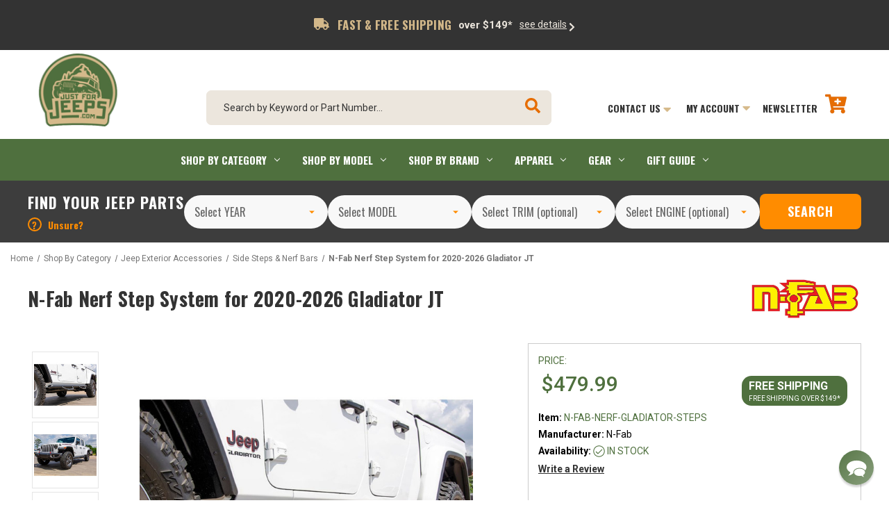

--- FILE ---
content_type: text/html; charset=UTF-8
request_url: https://www.justforjeeps.com/n-fab-nerf-gladiator-steps.html
body_size: 45775
content:



<!DOCTYPE html>
<html class="no-js" lang="en">
    <head>
        <title>N-Fab Nerf Step System for 2020-2026 Gladiator JT - JustForJeeps.com</title>

         <!-- ECI: No-ndex tag:START -->
        <!-- ECI: No-ndex tag:END -->

        <link rel="dns-prefetch preconnect" href="https://cdn11.bigcommerce.com/s-ux3o9miy8b" crossorigin><link rel="dns-prefetch preconnect" href="https://fonts.googleapis.com/" crossorigin><link rel="dns-prefetch preconnect" href="https://fonts.gstatic.com/" crossorigin>
       <!-- <meta property="product:price:amount" content="479.99" /><meta property="product:price:currency" content="USD" /><meta property="og:url" content="https://www.justforjeeps.com/n-fab-nerf-gladiator-steps.html" /><meta property="og:site_name" content="JustForJeeps.com" /><meta name="keywords" content="Jeep aftermarket parts, jeep accessories, jeep wrangler parts, customize your jeep"><meta name="description" content="N-Fab Nerf Step System for 2020-2026 Gladiator JT . Shop thousands of Aftermarket &amp; OEM Jeep Parts &amp; Accessories. JustForJeeps.com"><link rel='canonical' href='https://www.justforjeeps.com/n-fab-nerf-gladiator-steps.html' /><meta name='platform' content='bigcommerce.stencil' /><meta property="og:type" content="product" />
<meta property="og:title" content="N-Fab Nerf Step System for 2020-2026 Gladiator JT" />
<meta property="og:description" content="N-Fab Nerf Step System for 2020-2026 Gladiator JT . Shop thousands of Aftermarket &amp; OEM Jeep Parts &amp; Accessories. JustForJeeps.com" />
<meta property="og:image" content="https://cdn11.bigcommerce.com/s-ux3o9miy8b/products/8175/images/13274/n-fab-nerf-gladiator-steps-11__11094.1768854457.386.513.jpg?c=1" />
<meta property="pinterest:richpins" content="enabled" />-->
                <meta property="product:price:amount" content="479.99" /><meta property="product:price:currency" content="USD" /><meta property="og:url" content="https://www.justforjeeps.com/n-fab-nerf-gladiator-steps.html" /><meta property="og:site_name" content="JustForJeeps.com" /><meta name="keywords" content="Jeep aftermarket parts, jeep accessories, jeep wrangler parts, customize your jeep"><meta name="description" content="N-Fab Nerf Step System for 2020-2026 Gladiator JT . Shop thousands of Aftermarket &amp; OEM Jeep Parts &amp; Accessories. JustForJeeps.com">
                    <link  rel='canonical' href='https://www.justforjeeps.com/n-fab-nerf-gladiator-steps.html' /><meta name='platform' content='bigcommerce.stencil' /><meta property="og:type" content="product" />
<meta property="og:title" content="N-Fab Nerf Step System for 2020-2026 Gladiator JT" />
<meta property="og:description" content="N-Fab Nerf Step System for 2020-2026 Gladiator JT . Shop thousands of Aftermarket &amp; OEM Jeep Parts &amp; Accessories. JustForJeeps.com" />
<meta property="og:image" content="https://cdn11.bigcommerce.com/s-ux3o9miy8b/products/8175/images/13274/n-fab-nerf-gladiator-steps-11__11094.1768854457.386.513.jpg?c=1" />
<meta property="pinterest:richpins" content="enabled" />
        
         

        <link href="https://cdn11.bigcommerce.com/s-ux3o9miy8b/product_images/favicon.png?t&#x3D;1635440033" rel="shortcut icon">
        <meta name="viewport" content="width=device-width, initial-scale=1, maximum-scale=1">

        <script>
            document.documentElement.className = document.documentElement.className.replace('no-js', 'js');
        </script>

        <script>
    function browserSupportsAllFeatures() {
        return window.Promise
            && window.fetch
            && window.URL
            && window.URLSearchParams
            && window.WeakMap
            // object-fit support
            && ('objectFit' in document.documentElement.style);
    }

    function loadScript(src) {
        var js = document.createElement('script');
        js.src = src;
        js.onerror = function () {
            console.error('Failed to load polyfill script ' + src);
        };
        document.head.appendChild(js);
    }

    if (!browserSupportsAllFeatures()) {
        loadScript('https://cdn11.bigcommerce.com/s-ux3o9miy8b/stencil/53c440f0-b9bf-013e-183e-36ab5c998602/e/967d9440-ac52-013e-ed87-7a4be6aec693/dist/theme-bundle.polyfills.js');
    }
</script>
        <script>window.consentManagerTranslations = `{"locale":"en","locales":{"consent_manager.data_collection_warning":"en","consent_manager.accept_all_cookies":"en","consent_manager.gdpr_settings":"en","consent_manager.data_collection_preferences":"en","consent_manager.manage_data_collection_preferences":"en","consent_manager.use_data_by_cookies":"en","consent_manager.data_categories_table":"en","consent_manager.allow":"en","consent_manager.accept":"en","consent_manager.deny":"en","consent_manager.dismiss":"en","consent_manager.reject_all":"en","consent_manager.category":"en","consent_manager.purpose":"en","consent_manager.functional_category":"en","consent_manager.functional_purpose":"en","consent_manager.analytics_category":"en","consent_manager.analytics_purpose":"en","consent_manager.targeting_category":"en","consent_manager.advertising_category":"en","consent_manager.advertising_purpose":"en","consent_manager.essential_category":"en","consent_manager.esential_purpose":"en","consent_manager.yes":"en","consent_manager.no":"en","consent_manager.not_available":"en","consent_manager.cancel":"en","consent_manager.save":"en","consent_manager.back_to_preferences":"en","consent_manager.close_without_changes":"en","consent_manager.unsaved_changes":"en","consent_manager.by_using":"en","consent_manager.agree_on_data_collection":"en","consent_manager.change_preferences":"en","consent_manager.cancel_dialog_title":"en","consent_manager.privacy_policy":"en","consent_manager.allow_category_tracking":"en","consent_manager.disallow_category_tracking":"en"},"translations":{"consent_manager.data_collection_warning":"We use cookies (and other similar technologies) to collect data to improve your shopping experience.","consent_manager.accept_all_cookies":"Accept All Cookies","consent_manager.gdpr_settings":"Settings","consent_manager.data_collection_preferences":"Website Data Collection Preferences","consent_manager.manage_data_collection_preferences":"Manage Website Data Collection Preferences","consent_manager.use_data_by_cookies":" uses data collected by cookies and JavaScript libraries to improve your shopping experience.","consent_manager.data_categories_table":"The table below outlines how we use this data by category. To opt out of a category of data collection, select 'No' and save your preferences.","consent_manager.allow":"Allow","consent_manager.accept":"Accept","consent_manager.deny":"Deny","consent_manager.dismiss":"Dismiss","consent_manager.reject_all":"Reject all","consent_manager.category":"Category","consent_manager.purpose":"Purpose","consent_manager.functional_category":"Functional","consent_manager.functional_purpose":"Enables enhanced functionality, such as videos and live chat. If you do not allow these, then some or all of these functions may not work properly.","consent_manager.analytics_category":"Analytics","consent_manager.analytics_purpose":"Provide statistical information on site usage, e.g., web analytics so we can improve this website over time.","consent_manager.targeting_category":"Targeting","consent_manager.advertising_category":"Advertising","consent_manager.advertising_purpose":"Used to create profiles or personalize content to enhance your shopping experience.","consent_manager.essential_category":"Essential","consent_manager.esential_purpose":"Essential for the site and any requested services to work, but do not perform any additional or secondary function.","consent_manager.yes":"Yes","consent_manager.no":"No","consent_manager.not_available":"N/A","consent_manager.cancel":"Cancel","consent_manager.save":"Save","consent_manager.back_to_preferences":"Back to Preferences","consent_manager.close_without_changes":"You have unsaved changes to your data collection preferences. Are you sure you want to close without saving?","consent_manager.unsaved_changes":"You have unsaved changes","consent_manager.by_using":"By using our website, you're agreeing to our","consent_manager.agree_on_data_collection":"By using our website, you're agreeing to the collection of data as described in our ","consent_manager.change_preferences":"You can change your preferences at any time","consent_manager.cancel_dialog_title":"Are you sure you want to cancel?","consent_manager.privacy_policy":"Privacy Policy","consent_manager.allow_category_tracking":"Allow [CATEGORY_NAME] tracking","consent_manager.disallow_category_tracking":"Disallow [CATEGORY_NAME] tracking"}}`;</script>

        <script>
            window.lazySizesConfig = window.lazySizesConfig || {};
            window.lazySizesConfig.loadMode = 1;
        </script>
        <script async src="https://cdn11.bigcommerce.com/s-ux3o9miy8b/stencil/53c440f0-b9bf-013e-183e-36ab5c998602/e/967d9440-ac52-013e-ed87-7a4be6aec693/dist/theme-bundle.head_async.js"></script>

        <script src="https://ajax.googleapis.com/ajax/libs/webfont/1.6.26/webfont.js"></script>



        <script>
            WebFont.load({
                custom: {
                    families: ['Karla', 'Roboto', 'Source Sans Pro']
                },
                classes: false
            });
        </script>

        <link href="https://fonts.googleapis.com/css?family=Oswald:700,500,400,300%7CRoboto:700,400,300,500&display=swap" rel="stylesheet">
        <link data-stencil-stylesheet href="https://cdn11.bigcommerce.com/s-ux3o9miy8b/stencil/53c440f0-b9bf-013e-183e-36ab5c998602/e/967d9440-ac52-013e-ed87-7a4be6aec693/css/theme-85dc8980-bf4f-013e-d85e-2ef3a353971e.css" rel="stylesheet">

        <!-- Start Tracking Code for analytics_facebook -->

<script>
!function(f,b,e,v,n,t,s){if(f.fbq)return;n=f.fbq=function(){n.callMethod?n.callMethod.apply(n,arguments):n.queue.push(arguments)};if(!f._fbq)f._fbq=n;n.push=n;n.loaded=!0;n.version='2.0';n.queue=[];t=b.createElement(e);t.async=!0;t.src=v;s=b.getElementsByTagName(e)[0];s.parentNode.insertBefore(t,s)}(window,document,'script','https://connect.facebook.net/en_US/fbevents.js');

fbq('set', 'autoConfig', 'false', '2005729246289560');
fbq('dataProcessingOptions', ['LDU'], 0, 0);
fbq('init', '2005729246289560', {"external_id":"3ce72dde-e927-4f95-92fd-dbe29e2a4438"});
fbq('set', 'agent', 'bigcommerce', '2005729246289560');

function trackEvents() {
    var pathName = window.location.pathname;

    fbq('track', 'PageView', {}, "");

    // Search events start -- only fire if the shopper lands on the /search.php page
    if (pathName.indexOf('/search.php') === 0 && getUrlParameter('search_query')) {
        fbq('track', 'Search', {
            content_type: 'product_group',
            content_ids: [],
            search_string: getUrlParameter('search_query')
        });
    }
    // Search events end

    // Wishlist events start -- only fire if the shopper attempts to add an item to their wishlist
    if (pathName.indexOf('/wishlist.php') === 0 && getUrlParameter('added_product_id')) {
        fbq('track', 'AddToWishlist', {
            content_type: 'product_group',
            content_ids: []
        });
    }
    // Wishlist events end

    // Lead events start -- only fire if the shopper subscribes to newsletter
    if (pathName.indexOf('/subscribe.php') === 0 && getUrlParameter('result') === 'success') {
        fbq('track', 'Lead', {});
    }
    // Lead events end

    // Registration events start -- only fire if the shopper registers an account
    if (pathName.indexOf('/login.php') === 0 && getUrlParameter('action') === 'account_created') {
        fbq('track', 'CompleteRegistration', {}, "");
    }
    // Registration events end

    

    function getUrlParameter(name) {
        var cleanName = name.replace(/[\[]/, '\[').replace(/[\]]/, '\]');
        var regex = new RegExp('[\?&]' + cleanName + '=([^&#]*)');
        var results = regex.exec(window.location.search);
        return results === null ? '' : decodeURIComponent(results[1].replace(/\+/g, ' '));
    }
}

if (window.addEventListener) {
    window.addEventListener("load", trackEvents, false)
}
</script>
<noscript><img height="1" width="1" style="display:none" alt="null" src="https://www.facebook.com/tr?id=2005729246289560&ev=PageView&noscript=1&a=plbigcommerce1.2&eid="/></noscript>

<!-- End Tracking Code for analytics_facebook -->

<!-- Start Tracking Code for analytics_googleanalytics4 -->

<script data-cfasync="false" src="https://cdn11.bigcommerce.com/shared/js/google_analytics4_bodl_subscribers-358423becf5d870b8b603a81de597c10f6bc7699.js" integrity="sha256-gtOfJ3Avc1pEE/hx6SKj/96cca7JvfqllWA9FTQJyfI=" crossorigin="anonymous"></script>
<script data-cfasync="false">
  (function () {
    window.dataLayer = window.dataLayer || [];

    function gtag(){
        dataLayer.push(arguments);
    }

    function initGA4(event) {
         function setupGtag() {
            function configureGtag() {
                gtag('js', new Date());
                gtag('set', 'developer_id.dMjk3Nj', true);
                gtag('config', 'G-PR8K0HT698');
            }

            var script = document.createElement('script');

            script.src = 'https://www.googletagmanager.com/gtag/js?id=G-PR8K0HT698';
            script.async = true;
            script.onload = configureGtag;

            document.head.appendChild(script);
        }

        setupGtag();

        if (typeof subscribeOnBodlEvents === 'function') {
            subscribeOnBodlEvents('G-PR8K0HT698', false);
        }

        window.removeEventListener(event.type, initGA4);
    }

    

    var eventName = document.readyState === 'complete' ? 'consentScriptsLoaded' : 'DOMContentLoaded';
    window.addEventListener(eventName, initGA4, false);
  })()
</script>

<!-- End Tracking Code for analytics_googleanalytics4 -->

<!-- Start Tracking Code for analytics_siteverification -->

<meta name="msvalidate.01" content="8E453A75EC24A8BAE60A2DE2BCB08F42" />

<!-- ECI: First Time Access Setup: Start  -->
<script>
    if(window.location.pathname == '/checkout'){
        sessionStorage.setItem("eci_first_time_access_tracking_codes","true");        
    }
</script>
<!-- OEMI: First Time Access Setup: End-->
<!-- Bing Base Code -->
<script>(function(w,d,t,r,u){var f,n,i;w[u]=w[u]||[],f=function(){var o={ti:"187160405", enableAutoSpaTracking: true};o.q=w[u],w[u]=new UET(o),w[u].push("pageLoad")},n=d.createElement(t),n.src=r,n.async=1,n.onload=n.onreadystatechange=function(){var s=this.readyState;s&&s!=="loaded"&&s!=="complete"||(f(),n.onload=n.onreadystatechange=null)},i=d.getElementsByTagName(t)[0],i.parentNode.insertBefore(n,i)})(window,document,"script","//bat.bing.com/bat.js","uetq");</script>
<!-- ECI: End: Bing Base Code -->
<!-- ECI: Start: Google Analytcs & Adwords Base code -->
<script async src="https://www.googletagmanager.com/gtag/js?id=AW-1069939544"></script>
<script>
  window.dataLayer = window.dataLayer || [];
  function gtag(){dataLayer.push(arguments)};
  gtag('js', new Date());

  gtag('config', 'AW-1069939544', {'allow_enhanced_conversions':true});
  gtag('config', 'UA-1617813-4');
</script>
<!-- ECI: End: Google Analytcs & Adwords Base code -->

<!-- End Tracking Code for analytics_siteverification -->

<!-- Start Tracking Code for analytics_visualwebsiteoptimizer -->

<script>var d=document; if(d.getElementById("globex_script")==null){var token="ux3o9miy8b"; var t=d.createElement("script"); t.setAttribute("id","globex_script"); t.setAttribute("src","https://bigcommerce.globalshopex.com/globex_script.js"); d.head.appendChild(t);}</script>

<!-- End Tracking Code for analytics_visualwebsiteoptimizer -->


<script type="text/javascript" src="https://checkout-sdk.bigcommerce.com/v1/loader.js" defer ></script>
<script src="https://www.google.com/recaptcha/api.js" async defer></script>
<script type="text/javascript">
var BCData = {"product_attributes":{"sku":"n-fab-nerf-gladiator-steps","upc":null,"mpn":null,"gtin":null,"weight":{"formatted":"100.00 LBS","value":100},"base":true,"image":null,"price":{"without_tax":{"formatted":"$479.99","value":479.99,"currency":"USD"},"tax_label":"Tax"},"out_of_stock_behavior":"label_option","out_of_stock_message":"Out of stock","available_modifier_values":[],"in_stock_attributes":[5935,5936],"stock":null,"instock":true,"stock_message":null,"purchasable":true,"purchasing_message":null,"call_for_price_message":null}};
</script>
<script src='https://bigcommerce-storefront.getredo.com/main.js'   ></script><script src='https://briorep-bigcommerce-app-sip-scripts.s3.amazonaws.com/saScript.js?mid=104763'   ></script><script type="text/javascript">
</script>
<script>
<meta name="msvalidate.01" content="8E453A75EC24A8BAE60A2DE2BCB08F42" />
</script><script async defer src="https://tools.luckyorange.com/core/lo.js?site-id=8aa8124a"></script><!-- Google Tag Manager -->
<script>(function(w,d,s,l,i){w[l]=w[l]||[];w[l].push({'gtm.start':
new Date().getTime(),event:'gtm.js'});var f=d.getElementsByTagName(s)[0],
j=d.createElement(s),dl=l!='dataLayer'?'&l='+l:'';j.async=true;j.src=
'https://www.googletagmanager.com/gtm.js?id='+i+dl;f.parentNode.insertBefore(j,f);
})(window,document,'script','dataLayer','GTM-K9P5CV62');</script>
<!-- End Google Tag Manager -->
 <script data-cfasync="false" src="https://microapps.bigcommerce.com/bodl-events/1.9.4/index.js" integrity="sha256-Y0tDj1qsyiKBRibKllwV0ZJ1aFlGYaHHGl/oUFoXJ7Y=" nonce="" crossorigin="anonymous"></script>
 <script data-cfasync="false" nonce="">

 (function() {
    function decodeBase64(base64) {
       const text = atob(base64);
       const length = text.length;
       const bytes = new Uint8Array(length);
       for (let i = 0; i < length; i++) {
          bytes[i] = text.charCodeAt(i);
       }
       const decoder = new TextDecoder();
       return decoder.decode(bytes);
    }
    window.bodl = JSON.parse(decodeBase64("[base64]"));
 })()

 </script>

<script nonce="">
(function () {
    var xmlHttp = new XMLHttpRequest();

    xmlHttp.open('POST', 'https://bes.gcp.data.bigcommerce.com/nobot');
    xmlHttp.setRequestHeader('Content-Type', 'application/json');
    xmlHttp.send('{"store_id":"1001705970","timezone_offset":"-4.0","timestamp":"2026-01-21T17:22:56.54954300Z","visit_id":"1f10a9b9-3fcb-4e5c-a0fd-44bf1675bc60","channel_id":1}');
})();
</script>


        
        
        
            
            
            
            
            
            
            
            
            
            
            
            
    <meta name="google-site-verification" content="JC8ZUY4q3Zc_Wtfu4Vu2m8G1rrR_ZeuhbMvbVTZgwO8" />
    </head>
    <body>
        <!-- Google Tag Manager (noscript) -->
        <noscript><iframe src="https://www.googletagmanager.com/ns.html?id=GTM-WHMCMWP4"
        height="0" width="0" style="display:none;visibility:hidden"></iframe></noscript>
        <!-- End Google Tag Manager (noscript) -->
        <svg data-src="https://cdn11.bigcommerce.com/s-ux3o9miy8b/stencil/53c440f0-b9bf-013e-183e-36ab5c998602/e/967d9440-ac52-013e-ed87-7a4be6aec693/img/icon-sprite.svg" class="icons-svg-sprite"></svg>

        <a href="#main-content" class="skip-to-main-link">Skip to main content</a>
<header class="header" role="banner">
    <div class="banners custom" data-banner-location="top">
        <div class="container">
            <h6 class="banner_title">
                <span><svg aria-hidden="true" focusable="false" data-prefix="fas" data-icon="truck" class="svg-inline--fa fa-truck fa-w-20" role="img" xmlns="http://www.w3.org/2000/svg" viewBox="0 0 640 512"><path fill="currentColor" d="M624 352h-16V243.9c0-12.7-5.1-24.9-14.1-33.9L494 110.1c-9-9-21.2-14.1-33.9-14.1H416V48c0-26.5-21.5-48-48-48H48C21.5 0 0 21.5 0 48v320c0 26.5 21.5 48 48 48h16c0 53 43 96 96 96s96-43 96-96h128c0 53 43 96 96 96s96-43 96-96h48c8.8 0 16-7.2 16-16v-32c0-8.8-7.2-16-16-16zM160 464c-26.5 0-48-21.5-48-48s21.5-48 48-48 48 21.5 48 48-21.5 48-48 48zm320 0c-26.5 0-48-21.5-48-48s21.5-48 48-48 48 21.5 48 48-21.5 48-48 48zm80-208H416V144h44.1l99.9 99.9V256z"></path></svg></span>FAST &amp; FREE SHIPPING</h6>
            <span class="banner_subtitle">over $149*</span>
            <a href="#" class="banner_link"><span>see details</span>
                <svg aria-hidden="true" focusable="false" data-prefix="fas" data-icon="chevron-right" class="svg-inline--fa fa-chevron-right fa-w-10" role="img" xmlns="http://www.w3.org/2000/svg" viewBox="0 0 320 512"><path fill="currentColor" d="M285.476 272.971L91.132 467.314c-9.373 9.373-24.569 9.373-33.941 0l-22.667-22.667c-9.357-9.357-9.375-24.522-.04-33.901L188.505 256 34.484 101.255c-9.335-9.379-9.317-24.544.04-33.901l22.667-22.667c9.373-9.373 24.569-9.373 33.941 0L285.475 239.03c9.373 9.372 9.373 24.568.001 33.941z"></path></svg>
            </a>
            <a class="navUser-action navUser-item--compare"
                href="/compare"
                data-compare-nav
                aria-label="Compare"
                >
                    Compare <span class="countPill countPill--positive countPill--alt"></span>
                </a>
            <div class="promo-details">
                <a href="#" class="close"></a>
                Free shipping promotion does not apply to some brands or certain oversize items. Does not include orders shipped to AK, HI, PR or outside the USA. Only valid on items that have this image on their item page:
                <div class="bannerInfo">
                    <h5>FAST &amp; FREE SHIPPING</h5>
                    <p>over $149*</p>
                </div>
            </div>
        </div>
    </div>
    <div class="ysw-l-header-left">
        <a href="#" class="mobileMenu-toggle ysw-l-header-left__toggle" data-mobile-menu-toggle="menu">
            <span class="mobileMenu-toggleIcon">Toggle menu</span>
        </a>
        <div class="ysw-l-header-left__search">
            <button class="navUser-action navUser-action--quickSearch" type="button" id="quick-search-expand" data-search="quickSearch" aria-controls="quickSearch" aria-label="Search" aria-expanded="false">
                    <i class="icon" aria-hidden="true"><svg><use xlink:href="#icon-search-icon" /></svg></i>
            </button>
        </div>
    </div>
    <nav class="navUser">
        <div class="header-logo header-logo--center desktop">
            <a href="https://www.justforjeeps.com/" class="header-logo__link" data-header-logo-link>
            <div class="header-logo-image-container">
                <img class="header-logo-image" src="https://cdn11.bigcommerce.com/s-ux3o9miy8b/images/stencil/113x100/justforjeeps_1643289544__32538.original.png" alt="JustForJeeps.com" title="JustForJeeps.com">
            </div>
</a>
        </div>

    <form class="yswSearchForm desktop"  action="/search.php">
    <fieldset class="form-fieldset">
        <div class="form-field">
            <label class="form-label is-srOnly" for="search_query_adv">Search by Keyword or Part Number...</label>
            <div class="form-prefixPostfix wrap">
                <input class="form-input" id="search_query_adv" name="search_query_adv" placeholder="Search by Keyword or Part Number..." value="">
                <button type="submit">
                    <svg aria-hidden="true" focusable="false" data-prefix="fas" data-icon="search" class="svg-inline--fa fa-search fa-w-16" role="img" xmlns="http://www.w3.org/2000/svg" viewBox="0 0 512 512"><path fill="currentColor" d="M505 442.7L405.3 343c-4.5-4.5-10.6-7-17-7H372c27.6-35.3 44-79.7 44-128C416 93.1 322.9 0 208 0S0 93.1 0 208s93.1 208 208 208c48.3 0 92.7-16.4 128-44v16.3c0 6.4 2.5 12.5 7 17l99.7 99.7c9.4 9.4 24.6 9.4 33.9 0l28.3-28.3c9.4-9.4 9.4-24.6.1-34zM208 336c-70.7 0-128-57.2-128-128 0-70.7 57.2-128 128-128 70.7 0 128 57.2 128 128 0 70.7-57.2 128-128 128z"></path></svg>
                </button>
                <!-- <input class="button button--primary form-prefixPostfix-button--postfix" type="submit" value="Search"> -->
            </div>
        </div>
    </fieldset>
</form>
    
    <ul class="navUser-section navUser-section--alt">
        <li class="navUser-item navUser-item--contact">
            <a class="navUser-action" href="">Contact Us <span><img src="https://cdn11.bigcommerce.com/s-ux3o9miy8b/stencil/53c440f0-b9bf-013e-183e-36ab5c998602/e/967d9440-ac52-013e-ed87-7a4be6aec693/img/downArrow.png" alt="down arrow icon"></span></a>
            <div class="childDropd">
                <ul>
                    <div class="contact-us">
                        <a href="/comments" title="Contact Us">Contact Us</a>
                    </div>
                    <div class="hours">
                        Hours of Operation
                        <br>
                        MON-FRI 9AM - 6PM EST
                    </div>
                </ul>
            </div>
            <a href="/comments" class="icon-link"><i class="icon" aria-hidden="true"><svg><use xlink:href="#icon-envelop" /></svg></i></a>
        </li>
        <li class="navUser-item navUser-item--user">
            <a href="/account.php" class="icon-link"><i class="icon" aria-hidden="true"><svg><use xlink:href="#icon-account-icon" /></svg></i></a>
            
            <a class="navUser-action" href="">My Account <span><img src="https://cdn11.bigcommerce.com/s-ux3o9miy8b/stencil/53c440f0-b9bf-013e-183e-36ab5c998602/e/967d9440-ac52-013e-ed87-7a4be6aec693/img/downArrow.png" alt="down arrow icon"></span></a>
            <div class="childDropd">
                <ul>
                    <li>
                        <a href="/login.php">
                                Sign in
                        </a>
                    </li>
                    <li><a href="/account.php">my account</a></li>
                </ul>
            </div>
        </li>
        <li class="navUser-item">
            <a class="navUser-action" href="#newsletter-section">Newsletter</a>
        </li>
        <li class="navUser-item navUser-item--cart">
            <a class="navUser-action"
               data-ysw-cart-preview
               href="/cart.php"
               aria-label="Cart with 0 items"
            >
                <span class="navUser-item-cartLabel">
                    <svg aria-hidden="true" focusable="false" data-prefix="fas" data-icon="cart-plus" class="svg-inline--fa fa-cart-plus fa-w-18" role="img" xmlns="http://www.w3.org/2000/svg" viewBox="0 0 576 512"><path fill="currentColor" d="M504.717 320H211.572l6.545 32h268.418c15.401 0 26.816 14.301 23.403 29.319l-5.517 24.276C523.112 414.668 536 433.828 536 456c0 31.202-25.519 56.444-56.824 55.994-29.823-.429-54.35-24.631-55.155-54.447-.44-16.287 6.085-31.049 16.803-41.548H231.176C241.553 426.165 248 440.326 248 456c0 31.813-26.528 57.431-58.67 55.938-28.54-1.325-51.751-24.385-53.251-52.917-1.158-22.034 10.436-41.455 28.051-51.586L93.883 64H24C10.745 64 0 53.255 0 40V24C0 10.745 10.745 0 24 0h102.529c11.401 0 21.228 8.021 23.513 19.19L159.208 64H551.99c15.401 0 26.816 14.301 23.403 29.319l-47.273 208C525.637 312.246 515.923 320 504.717 320zM408 168h-48v-40c0-8.837-7.163-16-16-16h-16c-8.837 0-16 7.163-16 16v40h-48c-8.837 0-16 7.163-16 16v16c0 8.837 7.163 16 16 16h48v40c0 8.837 7.163 16 16 16h16c8.837 0 16-7.163 16-16v-40h48c8.837 0 16-7.163 16-16v-16c0-8.837-7.163-16-16-16z"></path></svg>
                </span>
                <span class="countPill cart-quantity"></span>
            </a>

            <div class="dropdown-menu" id="cart-preview-dropdown" aria-hidden="true">
            </div>
        </li>
    </ul>
</nav>

<div class="dropdown dropdown--quickSearch" id="quickSearch" aria-hidden="true" data-prevent-quick-search-close>
    <div class="container">
    <form class="form" action="/search-magic.html">
        <fieldset class="form-fieldset">
            <div class="form-field">
                <label class="is-srOnly" for="query">Search</label>
                <input class="form-input ysw-search-instant-search-input"
                       data-search-quick
                       name="query"
                       id="query"
                       data-error-message="Search field cannot be empty."
                       placeholder="Search the store"
                       autocomplete="off"
                >
                <button type="submit" class="form-submit">
                    <i class="icon" aria-hidden="true"><svg><use xlink:href="#icon-search-icon" /></svg></i>
                </button>
            </div>
        </fieldset>
        <button type="button" class="form-close" data-quick-search-close>
             <i class="icon" aria-hidden="true"><svg><use xlink:href="#icon-close" /></svg></i>
        </button>
    </form>
</div>
</div>

        <div class="header-logo header-logo--center mobile">
            <a href="https://www.justforjeeps.com/" class="header-logo__link" data-header-logo-link>
            <div class="header-logo-image-container">
                <img class="header-logo-image" src="https://cdn11.bigcommerce.com/s-ux3o9miy8b/images/stencil/113x100/justforjeeps_1643289544__32538.original.png" alt="JustForJeeps.com" title="JustForJeeps.com">
            </div>
</a>
        </div>
    <div class="navPages-container" id="menu" data-menu>
        <nav class="navPages">
    <ul class="navPages-list">
                <li class="navPages-item">
                    <a class="navPages-action has-subMenu"
   href="/shop-by-category.html"
   data-collapsible="navPages-0"
>
    Shop By Category
    <i class="icon navPages-action-moreIcon" aria-hidden="true">
        <svg><use xlink:href="#icon-chevron-down" /></svg>
    </i>
</a>
<div class="navPage-subMenu" id="navPages-0" aria-hidden="true" tabindex="-1">
    <ul class="navPage-subMenu-list">
            <li class="navPage-subMenu-item">
                    <a class="navPage-subMenu-action navPages-action has-subMenu"
                       href="/jeep-exterior-accessories.html"
                       aria-label="Exterior Accessories"
                    >
                        Exterior Accessories
                        <span class="collapsible-icon-wrapper"
                            data-collapsible="navPages-"
                            data-collapsible-disabled-breakpoint="medium"
                            data-collapsible-disabled-state="open"
                            data-collapsible-enabled-state="closed"
                        >
                            <i class="icon navPages-action-moreIcon" aria-hidden="true">
                                <svg><use xlink:href="#icon-chevron-down" /></svg>
                            </i>
                        </span>
                    </a>
                    <ul class="navPage-childList" id="navPages-">
                        <li class="navPage-childList-item">
                            <a class="navPage-childList-action navPages-action"
                               href="/jewrde.html"
                               aria-label="Badges &amp; Decals"
                            >
                                Badges &amp; Decals
                            </a>
                        </li>
                        <li class="navPage-childList-item">
                            <a class="navPage-childList-action navPages-action"
                               href="/jeep-bumpers.html"
                               aria-label="Bumpers"
                            >
                                Bumpers
                            </a>
                        </li>
                        <li class="navPage-childList-item">
                            <a class="navPage-childList-action navPages-action"
                               href="/covers-deflectors.html"
                               aria-label="Covers &amp; Deflectors"
                            >
                                Covers &amp; Deflectors
                            </a>
                        </li>
                        <li class="navPage-childList-item">
                            <a class="navPage-childList-action navPages-action"
                               href="/doorkits.html"
                               aria-label="Door Kits"
                            >
                                Door Kits
                            </a>
                        </li>
                        <li class="navPage-childList-item">
                            <a class="navPage-childList-action navPages-action"
                               href="/fenders.html"
                               aria-label="Fenders"
                            >
                                Fenders
                            </a>
                        </li>
                        <li class="navPage-childList-item">
                            <a class="navPage-childList-action navPages-action"
                               href="/jeep-grills.html"
                               aria-label="Grilles"
                            >
                                Grilles
                            </a>
                        </li>
                        <li class="navPage-childList-item">
                            <a class="navPage-childList-action navPages-action"
                               href="/hoods.html"
                               aria-label="Hoods"
                            >
                                Hoods
                            </a>
                        </li>
                        <li class="navPage-childList-item">
                            <a class="navPage-childList-action navPages-action"
                               href="/mirrors.html"
                               aria-label="Mirrors"
                            >
                                Mirrors
                            </a>
                        </li>
                        <li class="navPage-childList-item">
                            <a class="navPage-childList-action navPages-action"
                               href="/platebrackets.html"
                               aria-label="Plate Brackets"
                            >
                                Plate Brackets
                            </a>
                        </li>
                        <li class="navPage-childList-item">
                            <a class="navPage-childList-action navPages-action"
                               href="/jewrcacaha.html"
                               aria-label="Racks &amp; Carriers"
                            >
                                Racks &amp; Carriers
                            </a>
                        </li>
                        <li class="navPage-childList-item">
                            <a class="navPage-childList-action navPages-action"
                               href="/side-steps-nerf-bars.html"
                               aria-label="Side Steps Nerf Bars &amp; Rock Rails"
                            >
                                Side Steps Nerf Bars &amp; Rock Rails
                            </a>
                        </li>
                        <li class="navPage-childList-item">
                            <a class="navPage-childList-action navPages-action"
                               href="/skid-plates.html"
                               aria-label="Skid Plates"
                            >
                                Skid Plates
                            </a>
                        </li>
                        <li class="navPage-childList-item">
                            <a class="navPage-childList-action navPages-action"
                               href="/tops.html"
                               aria-label="Tops"
                            >
                                Tops
                            </a>
                        </li>
                        <li class="navPage-childList-item">
                            <a class="navPage-childList-action navPages-action"
                               href="/tow-products.html"
                               aria-label="Tow Products"
                            >
                                Tow Products
                            </a>
                        </li>
                        <li class="navPage-childList-item">
                            <a class="navPage-childList-action navPages-action"
                               href="/jeep-molding.html"
                               aria-label="Trims &amp; Moldings"
                            >
                                Trims &amp; Moldings
                            </a>
                        </li>
                        <li class="navPage-childList-item">
                            <a class="navPage-childList-action navPages-action"
                               href="/jeep-winches.html"
                               aria-label="Winches &amp; Recovery"
                            >
                                Winches &amp; Recovery
                            </a>
                        </li>
                        <li class="navPage-childList-item">
                            <a class="navPage-childList-action navPages-action"
                               href="/windows.html"
                               aria-label="Windows"
                            >
                                Windows
                            </a>
                        </li>
                    </ul>
            </li>
            <li class="navPage-subMenu-item">
                    <a class="navPage-subMenu-action navPages-action has-subMenu"
                       href="/jeep-interior-accessories.html"
                       aria-label="Interior Accessories"
                    >
                        Interior Accessories
                        <span class="collapsible-icon-wrapper"
                            data-collapsible="navPages-"
                            data-collapsible-disabled-breakpoint="medium"
                            data-collapsible-disabled-state="open"
                            data-collapsible-enabled-state="closed"
                        >
                            <i class="icon navPages-action-moreIcon" aria-hidden="true">
                                <svg><use xlink:href="#icon-chevron-down" /></svg>
                            </i>
                        </span>
                    </a>
                    <ul class="navPage-childList" id="navPages-">
                        <li class="navPage-childList-item">
                            <a class="navPage-childList-action navPages-action"
                               href="/floor-slush-mats-cargo-liners.html"
                               aria-label="Floor Mats &amp; Liners"
                            >
                                Floor Mats &amp; Liners
                            </a>
                        </li>
                        <li class="navPage-childList-item">
                            <a class="navPage-childList-action navPages-action"
                               href="/interior-trim---accents.html"
                               aria-label="Interior Trim &amp; Accents"
                            >
                                Interior Trim &amp; Accents
                            </a>
                        </li>
                        <li class="navPage-childList-item">
                            <a class="navPage-childList-action navPages-action"
                               href="/jeep-seat-covers.html"
                               aria-label="Seat Covers"
                            >
                                Seat Covers
                            </a>
                        </li>
                        <li class="navPage-childList-item">
                            <a class="navPage-childList-action navPages-action"
                               href="/storage-organizer-solutions.html"
                               aria-label="Storage &amp; Organizer Solutions"
                            >
                                Storage &amp; Organizer Solutions
                            </a>
                        </li>
                        <li class="navPage-childList-item">
                            <a class="navPage-childList-action navPages-action"
                               href="/switches.html"
                               aria-label="Switches Knobs &amp; Levers"
                            >
                                Switches Knobs &amp; Levers
                            </a>
                        </li>
                        <li class="navPage-childList-item">
                            <a class="navPage-childList-action navPages-action"
                               href="/visors.html"
                               aria-label="Visors"
                            >
                                Visors
                            </a>
                        </li>
                    </ul>
            </li>
            <li class="navPage-subMenu-item">
                    <a class="navPage-subMenu-action navPages-action has-subMenu"
                       href="/jeepparts.html"
                       aria-label="Mechanical Parts"
                    >
                        Mechanical Parts
                        <span class="collapsible-icon-wrapper"
                            data-collapsible="navPages-"
                            data-collapsible-disabled-breakpoint="medium"
                            data-collapsible-disabled-state="open"
                            data-collapsible-enabled-state="closed"
                        >
                            <i class="icon navPages-action-moreIcon" aria-hidden="true">
                                <svg><use xlink:href="#icon-chevron-down" /></svg>
                            </i>
                        </span>
                    </a>
                    <ul class="navPage-childList" id="navPages-">
                        <li class="navPage-childList-item">
                            <a class="navPage-childList-action navPages-action"
                               href="/air-intakes-filters.html"
                               aria-label="Air Intakes &amp; Filters"
                            >
                                Air Intakes &amp; Filters
                            </a>
                        </li>
                        <li class="navPage-childList-item">
                            <a class="navPage-childList-action navPages-action"
                               href="/axleparts.html"
                               aria-label="Axle Parts"
                            >
                                Axle Parts
                            </a>
                        </li>
                        <li class="navPage-childList-item">
                            <a class="navPage-childList-action navPages-action"
                               href="/brakes-parts.html"
                               aria-label="Brakes &amp; Brake Parts"
                            >
                                Brakes &amp; Brake Parts
                            </a>
                        </li>
                        <li class="navPage-childList-item">
                            <a class="navPage-childList-action navPages-action"
                               href="/diff-parts.html"
                               aria-label="Differential Parts"
                            >
                                Differential Parts
                            </a>
                        </li>
                        <li class="navPage-childList-item">
                            <a class="navPage-childList-action navPages-action"
                               href="/engineparts.html"
                               aria-label="Engine Parts"
                            >
                                Engine Parts
                            </a>
                        </li>
                        <li class="navPage-childList-item">
                            <a class="navPage-childList-action navPages-action"
                               href="/exhaustparts.html"
                               aria-label="Exhaust Parts"
                            >
                                Exhaust Parts
                            </a>
                        </li>
                        <li class="navPage-childList-item">
                            <a class="navPage-childList-action navPages-action"
                               href="/fuelcaps.html"
                               aria-label="Fuel Caps"
                            >
                                Fuel Caps
                            </a>
                        </li>
                        <li class="navPage-childList-item">
                            <a class="navPage-childList-action navPages-action"
                               href="/fuelsystemparts.html"
                               aria-label="Fuel System Parts"
                            >
                                Fuel System Parts
                            </a>
                        </li>
                        <li class="navPage-childList-item">
                            <a class="navPage-childList-action navPages-action"
                               href="/hvac.html"
                               aria-label="HVAC Parts"
                            >
                                HVAC Parts
                            </a>
                        </li>
                        <li class="navPage-childList-item">
                            <a class="navPage-childList-action navPages-action"
                               href="/ignitionparts.html"
                               aria-label="Ignition Parts"
                            >
                                Ignition Parts
                            </a>
                        </li>
                        <li class="navPage-childList-item">
                            <a class="navPage-childList-action navPages-action"
                               href="/keys.html"
                               aria-label="Keys"
                            >
                                Keys
                            </a>
                        </li>
                        <li class="navPage-childList-item">
                            <a class="navPage-childList-action navPages-action"
                               href="/lamps.html"
                               aria-label="Lamps"
                            >
                                Lamps
                            </a>
                        </li>
                        <li class="navPage-childList-item">
                            <a class="navPage-childList-action navPages-action"
                               href="/miscellaneous.html"
                               aria-label="Miscellaneous"
                            >
                                Miscellaneous
                            </a>
                        </li>
                        <li class="navPage-childList-item">
                            <a class="navPage-childList-action navPages-action"
                               href="/sensors.html"
                               aria-label="Sensors"
                            >
                                Sensors
                            </a>
                        </li>
                        <li class="navPage-childList-item">
                            <a class="navPage-childList-action navPages-action"
                               href="/steering-parts.html"
                               aria-label="Steering Parts"
                            >
                                Steering Parts
                            </a>
                        </li>
                        <li class="navPage-childList-item">
                            <a class="navPage-childList-action navPages-action"
                               href="/props.html"
                               aria-label="Support Props"
                            >
                                Support Props
                            </a>
                        </li>
                        <li class="navPage-childList-item">
                            <a class="navPage-childList-action navPages-action"
                               href="/jeep-suspension-lift-kits.html"
                               aria-label="Suspension"
                            >
                                Suspension
                            </a>
                        </li>
                        <li class="navPage-childList-item">
                            <a class="navPage-childList-action navPages-action"
                               href="/transmission.html"
                               aria-label="Transmission Parts"
                            >
                                Transmission Parts
                            </a>
                        </li>
                        <li class="navPage-childList-item">
                            <a class="navPage-childList-action navPages-action"
                               href="/wipers-washers.html"
                               aria-label="Wipers &amp; Washers"
                            >
                                Wipers &amp; Washers
                            </a>
                        </li>
                    </ul>
            </li>
            <li class="navPage-subMenu-item">
                    <a class="navPage-subMenu-action navPages-action has-subMenu"
                       href="/electronics.html"
                       aria-label="Electronics"
                    >
                        Electronics
                        <span class="collapsible-icon-wrapper"
                            data-collapsible="navPages-"
                            data-collapsible-disabled-breakpoint="medium"
                            data-collapsible-disabled-state="open"
                            data-collapsible-enabled-state="closed"
                        >
                            <i class="icon navPages-action-moreIcon" aria-hidden="true">
                                <svg><use xlink:href="#icon-chevron-down" /></svg>
                            </i>
                        </span>
                    </a>
                    <ul class="navPage-childList" id="navPages-">
                        <li class="navPage-childList-item">
                            <a class="navPage-childList-action navPages-action"
                               href="/audio-video.html"
                               aria-label="Audio/Video"
                            >
                                Audio/Video
                            </a>
                        </li>
                        <li class="navPage-childList-item">
                            <a class="navPage-childList-action navPages-action"
                               href="/batteries-charging.html"
                               aria-label="Batteries &amp; Charging"
                            >
                                Batteries &amp; Charging
                            </a>
                        </li>
                        <li class="navPage-childList-item">
                            <a class="navPage-childList-action navPages-action"
                               href="/car-security.html"
                               aria-label="Car Security"
                            >
                                Car Security
                            </a>
                        </li>
                        <li class="navPage-childList-item">
                            <a class="navPage-childList-action navPages-action"
                               href="/kiausyup.html"
                               aria-label="Kicker Audio Systems"
                            >
                                Kicker Audio Systems
                            </a>
                        </li>
                        <li class="navPage-childList-item">
                            <a class="navPage-childList-action navPages-action"
                               href="/lighting.html"
                               aria-label="Lighting"
                            >
                                Lighting
                            </a>
                        </li>
                        <li class="navPage-childList-item">
                            <a class="navPage-childList-action navPages-action"
                               href="/navigation-systems.html"
                               aria-label="Navigation Systems"
                            >
                                Navigation Systems
                            </a>
                        </li>
                        <li class="navPage-childList-item">
                            <a class="navPage-childList-action navPages-action"
                               href="/parking-assistance.html"
                               aria-label="Parking Assistance"
                            >
                                Parking Assistance
                            </a>
                        </li>
                        <li class="navPage-childList-item">
                            <a class="navPage-childList-action navPages-action"
                               href="/jeep-remote-start.html"
                               aria-label="Remote Starts"
                            >
                                Remote Starts
                            </a>
                        </li>
                        <li class="navPage-childList-item">
                            <a class="navPage-childList-action navPages-action"
                               href="/tuners.html"
                               aria-label="Tuners"
                            >
                                Tuners
                            </a>
                        </li>
                    </ul>
            </li>
            <li class="navPage-subMenu-item">
                    <a class="navPage-subMenu-action navPages-action has-subMenu"
                       href="/tires-wheels.html"
                       aria-label="Tires &amp; Wheels"
                    >
                        Tires &amp; Wheels
                        <span class="collapsible-icon-wrapper"
                            data-collapsible="navPages-"
                            data-collapsible-disabled-breakpoint="medium"
                            data-collapsible-disabled-state="open"
                            data-collapsible-enabled-state="closed"
                        >
                            <i class="icon navPages-action-moreIcon" aria-hidden="true">
                                <svg><use xlink:href="#icon-chevron-down" /></svg>
                            </i>
                        </span>
                    </a>
                    <ul class="navPage-childList" id="navPages-">
                        <li class="navPage-childList-item">
                            <a class="navPage-childList-action navPages-action"
                               href="/center-caps.html"
                               aria-label="Center Caps"
                            >
                                Center Caps
                            </a>
                        </li>
                        <li class="navPage-childList-item">
                            <a class="navPage-childList-action navPages-action"
                               href="/tires.html"
                               aria-label="Spare Tires"
                            >
                                Spare Tires
                            </a>
                        </li>
                        <li class="navPage-childList-item">
                            <a class="navPage-childList-action navPages-action"
                               href="/jeep-tire-covers.html"
                               aria-label="Tire Covers"
                            >
                                Tire Covers
                            </a>
                        </li>
                        <li class="navPage-childList-item">
                            <a class="navPage-childList-action navPages-action"
                               href="/jeep-tire-deflators.html"
                               aria-label="Tire Deflators"
                            >
                                Tire Deflators
                            </a>
                        </li>
                        <li class="navPage-childList-item">
                            <a class="navPage-childList-action navPages-action"
                               href="/tire-pressure-monitoring.html"
                               aria-label="Tire Pressure Monitoring"
                            >
                                Tire Pressure Monitoring
                            </a>
                        </li>
                        <li class="navPage-childList-item">
                            <a class="navPage-childList-action navPages-action"
                               href="/tire.html"
                               aria-label="Tires"
                            >
                                Tires
                            </a>
                        </li>
                        <li class="navPage-childList-item">
                            <a class="navPage-childList-action navPages-action"
                               href="/wheel-tire-accessories.html"
                               aria-label="Wheel &amp; Tire Accessories"
                            >
                                Wheel &amp; Tire Accessories
                            </a>
                        </li>
                        <li class="navPage-childList-item">
                            <a class="navPage-childList-action navPages-action"
                               href="/jeep-wheels.html"
                               aria-label="Wheels"
                            >
                                Wheels
                            </a>
                        </li>
                    </ul>
            </li>
    </ul>
</div>
                </li>
                <li class="navPages-item">
                    <a class="navPages-action has-subMenu"
   href="/shop-by-model.html"
   data-collapsible="navPages-1"
>
    shop by model
    <i class="icon navPages-action-moreIcon" aria-hidden="true">
        <svg><use xlink:href="#icon-chevron-down" /></svg>
    </i>
</a>
<div class="navPage-subMenu" id="navPages-1" aria-hidden="true" tabindex="-1">
    <ul class="navPage-subMenu-list">
            <li class="navPage-subMenu-item">
                    <a class="navPage-subMenu-action navPages-action has-subMenu"
                       href="/jeepwrangler.html"
                       aria-label="jeep wrangler"
                    >
                        jeep wrangler
                        <span class="collapsible-icon-wrapper"
                            data-collapsible="navPages-"
                            data-collapsible-disabled-breakpoint="medium"
                            data-collapsible-disabled-state="open"
                            data-collapsible-enabled-state="closed"
                        >
                            <i class="icon navPages-action-moreIcon" aria-hidden="true">
                                <svg><use xlink:href="#icon-chevron-down" /></svg>
                            </i>
                        </span>
                    </a>
                    <ul class="navPage-childList" id="navPages-">
                        <li class="navPage-childList-item">
                            <a class="navPage-childList-action navPages-action"
                               href="/jeep-wrangler-jl.html"
                               aria-label="18-25 Wrangler JL"
                            >
                                18-25 Wrangler JL
                            </a>
                        </li>
                        <li class="navPage-childList-item">
                            <a class="navPage-childList-action navPages-action"
                               href="/07wranglerjk.html"
                               aria-label="07-18 Wrangler JK"
                            >
                                07-18 Wrangler JK
                            </a>
                        </li>
                        <li class="navPage-childList-item">
                            <a class="navPage-childList-action navPages-action"
                               href="/wrangler.html"
                               aria-label="97-06 Wrangler TJ"
                            >
                                97-06 Wrangler TJ
                            </a>
                        </li>
                    </ul>
            </li>
            <li class="navPage-subMenu-item">
                    <a class="navPage-subMenu-action navPages-action"
                       href="/jeep-wrangler-gladiator-jt.html"
                       aria-label="Jeep Gladiator JT"
                    >
                        Jeep Gladiator JT
                    </a>
            </li>
            <li class="navPage-subMenu-item">
                    <a class="navPage-subMenu-action navPages-action has-subMenu"
                       href="/jeepcherokee.html"
                       aria-label="Jeep Cherokee"
                    >
                        Jeep Cherokee
                        <span class="collapsible-icon-wrapper"
                            data-collapsible="navPages-"
                            data-collapsible-disabled-breakpoint="medium"
                            data-collapsible-disabled-state="open"
                            data-collapsible-enabled-state="closed"
                        >
                            <i class="icon navPages-action-moreIcon" aria-hidden="true">
                                <svg><use xlink:href="#icon-chevron-down" /></svg>
                            </i>
                        </span>
                    </a>
                    <ul class="navPage-childList" id="navPages-">
                        <li class="navPage-childList-item">
                            <a class="navPage-childList-action navPages-action"
                               href="/cherokee-km.html/"
                               aria-label="26 Cherokee KM"
                            >
                                26 Cherokee KM
                            </a>
                        </li>
                        <li class="navPage-childList-item">
                            <a class="navPage-childList-action navPages-action"
                               href="/jeepcherokee2.html"
                               aria-label="14-23 Cherokee KL"
                            >
                                14-23 Cherokee KL
                            </a>
                        </li>
                        <li class="navPage-childList-item">
                            <a class="navPage-childList-action navPages-action"
                               href="/jechac.html"
                               aria-label="97-01 Cherokee XJ"
                            >
                                97-01 Cherokee XJ
                            </a>
                        </li>
                    </ul>
            </li>
            <li class="navPage-subMenu-item">
                    <a class="navPage-subMenu-action navPages-action has-subMenu"
                       href="/jeep-wagoneer.html"
                       aria-label="Jeep Wagoneer"
                    >
                        Jeep Wagoneer
                        <span class="collapsible-icon-wrapper"
                            data-collapsible="navPages-"
                            data-collapsible-disabled-breakpoint="medium"
                            data-collapsible-disabled-state="open"
                            data-collapsible-enabled-state="closed"
                        >
                            <i class="icon navPages-action-moreIcon" aria-hidden="true">
                                <svg><use xlink:href="#icon-chevron-down" /></svg>
                            </i>
                        </span>
                    </a>
                    <ul class="navPage-childList" id="navPages-">
                        <li class="navPage-childList-item">
                            <a class="navPage-childList-action navPages-action"
                               href="/22-25-grand-wagoneer-ws.html"
                               aria-label="22-25 Grand Wagoneer WS"
                            >
                                22-25 Grand Wagoneer WS
                            </a>
                        </li>
                        <li class="navPage-childList-item">
                            <a class="navPage-childList-action navPages-action"
                               href="/22-25-wagoneer-ws.html"
                               aria-label="22-25 Wagoneer WS"
                            >
                                22-25 Wagoneer WS
                            </a>
                        </li>
                    </ul>
            </li>
            <li class="navPage-subMenu-item">
                    <a class="navPage-subMenu-action navPages-action"
                       href="/renegade.html"
                       aria-label="Jeep Renegade BU &amp; BV"
                    >
                        Jeep Renegade BU &amp; BV
                    </a>
            </li>
            <li class="navPage-subMenu-item">
                    <a class="navPage-subMenu-action navPages-action"
                       href="/jeepcommander.html"
                       aria-label="Jeep Commander XK"
                    >
                        Jeep Commander XK
                    </a>
            </li>
            <li class="navPage-subMenu-item">
                    <a class="navPage-subMenu-action navPages-action has-subMenu"
                       href="/compass.html"
                       aria-label="Jeep Compass"
                    >
                        Jeep Compass
                        <span class="collapsible-icon-wrapper"
                            data-collapsible="navPages-"
                            data-collapsible-disabled-breakpoint="medium"
                            data-collapsible-disabled-state="open"
                            data-collapsible-enabled-state="closed"
                        >
                            <i class="icon navPages-action-moreIcon" aria-hidden="true">
                                <svg><use xlink:href="#icon-chevron-down" /></svg>
                            </i>
                        </span>
                    </a>
                    <ul class="navPage-childList" id="navPages-">
                        <li class="navPage-childList-item">
                            <a class="navPage-childList-action navPages-action"
                               href="/jeepcompassmp.html"
                               aria-label="17-25 Compass MP"
                            >
                                17-25 Compass MP
                            </a>
                        </li>
                        <li class="navPage-childList-item">
                            <a class="navPage-childList-action navPages-action"
                               href="/jeepcompass.html"
                               aria-label="07-17 Compass MK"
                            >
                                07-17 Compass MK
                            </a>
                        </li>
                    </ul>
            </li>
            <li class="navPage-subMenu-item">
                    <a class="navPage-subMenu-action navPages-action has-subMenu"
                       href="/jegrch.html"
                       aria-label="Jeep Grand Cherokee"
                    >
                        Jeep Grand Cherokee
                        <span class="collapsible-icon-wrapper"
                            data-collapsible="navPages-"
                            data-collapsible-disabled-breakpoint="medium"
                            data-collapsible-disabled-state="open"
                            data-collapsible-enabled-state="closed"
                        >
                            <i class="icon navPages-action-moreIcon" aria-hidden="true">
                                <svg><use xlink:href="#icon-chevron-down" /></svg>
                            </i>
                        </span>
                    </a>
                    <ul class="navPage-childList" id="navPages-">
                        <li class="navPage-childList-item">
                            <a class="navPage-childList-action navPages-action"
                               href="/22-25-grand-cherokee-wl-2-row.html"
                               aria-label="22-25 Grand Cherokee WL 2-Row"
                            >
                                22-25 Grand Cherokee WL 2-Row
                            </a>
                        </li>
                        <li class="navPage-childList-item">
                            <a class="navPage-childList-action navPages-action"
                               href="/jeep-grand-cherokee-l.html"
                               aria-label="21-25 Grand Cherokee L 3-Row"
                            >
                                21-25 Grand Cherokee L 3-Row
                            </a>
                        </li>
                        <li class="navPage-childList-item">
                            <a class="navPage-childList-action navPages-action"
                               href="/11grch.html"
                               aria-label="11-22 Grand Cherokee WK2"
                            >
                                11-22 Grand Cherokee WK2
                            </a>
                        </li>
                        <li class="navPage-childList-item">
                            <a class="navPage-childList-action navPages-action"
                               href="/jegrchbye20p.html"
                               aria-label="05-10 Grand Cherokee WK"
                            >
                                05-10 Grand Cherokee WK
                            </a>
                        </li>
                        <li class="navPage-childList-item">
                            <a class="navPage-childList-action navPages-action"
                               href="/grandcherokee.html"
                               aria-label="99-04 Grand Cherokee WJ"
                            >
                                99-04 Grand Cherokee WJ
                            </a>
                        </li>
                    </ul>
            </li>
            <li class="navPage-subMenu-item">
                    <a class="navPage-subMenu-action navPages-action has-subMenu"
                       href="/jeepliberty.html"
                       aria-label="jeep liberty"
                    >
                        jeep liberty
                        <span class="collapsible-icon-wrapper"
                            data-collapsible="navPages-"
                            data-collapsible-disabled-breakpoint="medium"
                            data-collapsible-disabled-state="open"
                            data-collapsible-enabled-state="closed"
                        >
                            <i class="icon navPages-action-moreIcon" aria-hidden="true">
                                <svg><use xlink:href="#icon-chevron-down" /></svg>
                            </i>
                        </span>
                    </a>
                    <ul class="navPage-childList" id="navPages-">
                        <li class="navPage-childList-item">
                            <a class="navPage-childList-action navPages-action"
                               href="/08libertykk.html"
                               aria-label="08-12 Liberty KK"
                            >
                                08-12 Liberty KK
                            </a>
                        </li>
                        <li class="navPage-childList-item">
                            <a class="navPage-childList-action navPages-action"
                               href="/jelibye20pr.html"
                               aria-label="02-07 Liberty KJ"
                            >
                                02-07 Liberty KJ
                            </a>
                        </li>
                    </ul>
            </li>
            <li class="navPage-subMenu-item">
                    <a class="navPage-subMenu-action navPages-action"
                       href="/jeep-wagoneer-s.html"
                       aria-label="Jeep Wagoneer S"
                    >
                        Jeep Wagoneer S
                    </a>
            </li>
            <li class="navPage-subMenu-item">
                    <a class="navPage-subMenu-action navPages-action"
                       href="/jeeppatriot.html"
                       aria-label="Jeep Patriot MK"
                    >
                        Jeep Patriot MK
                    </a>
            </li>
    </ul>
</div>
                </li>
                <li class="navPages-item">
                            <a class="navPages-action has-subMenu"
        href="/shop-by-brand.html"
        >
            shop by brand
            <i class="icon navPages-action-moreIcon" aria-hidden="true">
                <svg><use xlink:href="#icon-chevron-down" /></svg>
            </i>
        </a>
        <div class="navPage-subMenu" id="navPages-2" aria-hidden="true" tabindex="-1">
            <div class="submenu">
                <h3 class="__title">popular brands</h3>
                
                <div class="brandsImage">
                    
                    <a href="/mopar.html">
                        <img class="lazyload" src="https://cdn11.bigcommerce.com/s-ux3o9miy8b/stencil/53c440f0-b9bf-013e-183e-36ab5c998602/e/967d9440-ac52-013e-ed87-7a4be6aec693/img/loading.svg" data-src="https://cdn11.bigcommerce.com/s-ux3o9miy8b/product_images/uploaded_images/mopar-logo-png-1-min.png" alt="mopar">
                    </a>
                    <a href="/rugged-ridge.html">
                        <img class="lazyload" src="https://cdn11.bigcommerce.com/s-ux3o9miy8b/stencil/53c440f0-b9bf-013e-183e-36ab5c998602/e/967d9440-ac52-013e-ed87-7a4be6aec693/img/loading.svg" data-src="https://cdn11.bigcommerce.com/s-ux3o9miy8b/product_images/uploaded_images/rugged-ridge-logo-png-1-min.png" alt="rugged-ridge">
                    </a>
                    <a href="/weathertech.html">
                        <img class="lazyload" src="https://cdn11.bigcommerce.com/s-ux3o9miy8b/stencil/53c440f0-b9bf-013e-183e-36ab5c998602/e/967d9440-ac52-013e-ed87-7a4be6aec693/img/loading.svg" data-src="https://cdn11.bigcommerce.com/s-ux3o9miy8b/product_images/uploaded_images/weathertech-logo-blk-red-png-min.png" alt="weathertech">
                    </a>
                    <a href="/chief-products.html">
                        <img class="lazyload" src="https://cdn11.bigcommerce.com/s-ux3o9miy8b/stencil/53c440f0-b9bf-013e-183e-36ab5c998602/e/967d9440-ac52-013e-ed87-7a4be6aec693/img/loading.svg" data-src="https://cdn11.bigcommerce.com/s-ux3o9miy8b/product_images/uploaded_images/chief-logo-png-min.png" alt="chief">
                    </a>
                    <a href="/thule.html">
                        <img class="lazyload" src="https://cdn11.bigcommerce.com/s-ux3o9miy8b/stencil/53c440f0-b9bf-013e-183e-36ab5c998602/e/967d9440-ac52-013e-ed87-7a4be6aec693/img/loading.svg" data-src="https://cdn11.bigcommerce.com/s-ux3o9miy8b/images/stencil/640w/j/apixctp2v__81275.original.jpg" alt="Thule">
                    </a>
                    <a href="/teraflex.html">
                        <img class="lazyload" src="https://cdn11.bigcommerce.com/s-ux3o9miy8b/stencil/53c440f0-b9bf-013e-183e-36ab5c998602/e/967d9440-ac52-013e-ed87-7a4be6aec693/img/loading.svg" data-src="https://cdn11.bigcommerce.com/s-ux3o9miy8b/product_images/uploaded_images/teraflex-logo-png-1-min.png" alt="teraflex">
                    </a>
                </div>
            </div>
            <ul class="navPage-subMenu-list brand">
                        <li class="navPage-subMenu-item">
                                <a class="navPage-childList-action navPages-action "
                                href="https://www.justforjeeps.com/addictive-desert-designs.html"
                                aria-label="Addictive Desert Designs "
                                >
                                    Addictive Desert Designs 
                                </a>
                        </li>
                        <li class="navPage-subMenu-item">
                                <a class="navPage-childList-action navPages-action "
                                href="https://www.justforjeeps.com/ajt-designs.html"
                                aria-label="AJT Design"
                                >
                                    AJT Design
                                </a>
                        </li>
                        <li class="navPage-subMenu-item">
                                <a class="navPage-childList-action navPages-action "
                                href="https://www.justforjeeps.com/aev.html"
                                aria-label="AEV"
                                >
                                    AEV
                                </a>
                        </li>
                        <li class="navPage-subMenu-item">
                                <a class="navPage-childList-action navPages-action "
                                href="https://www.justforjeeps.com/alpine.html"
                                aria-label="Alpine Electronics"
                                >
                                    Alpine Electronics
                                </a>
                        </li>
                        <li class="navPage-subMenu-item">
                                <a class="navPage-childList-action navPages-action "
                                href="https://www.justforjeeps.com/amp-research.html"
                                aria-label="Amp Research"
                                >
                                    Amp Research
                                </a>
                        </li>
                        <li class="navPage-subMenu-item">
                                <a class="navPage-childList-action navPages-action "
                                href="https://www.justforjeeps.com/shop-by-brand/awe-exhaust/"
                                aria-label="AWE Exhaust"
                                >
                                    AWE Exhaust
                                </a>
                        </li>
                        <li class="navPage-subMenu-item">
                                <a class="navPage-childList-action navPages-action "
                                href="https://www.justforjeeps.com/arb.html"
                                aria-label="ARB"
                                >
                                    ARB
                                </a>
                        </li>
                        <li class="navPage-subMenu-item">
                                <a class="navPage-childList-action navPages-action "
                                href="https://www.justforjeeps.com/bestop.html"
                                aria-label="Bestop"
                                >
                                    Bestop
                                </a>
                        </li>
                        <li class="navPage-subMenu-item">
                                <a class="navPage-childList-action navPages-action "
                                href="https://www.justforjeeps.com/shop-by-brand/bf-goodrich/"
                                aria-label="BF Goodrich"
                                >
                                    BF Goodrich
                                </a>
                        </li>
                        <li class="navPage-subMenu-item">
                                <a class="navPage-childList-action navPages-action "
                                href="https://www.justforjeeps.com/black-rhino.html"
                                aria-label="Black Rhino"
                                >
                                    Black Rhino
                                </a>
                        </li>
                    <li class="navPage-subMenu-item view-all-brands">
                        <a class="navPage-childList-action navPages-action "
                        href="/shop-by-brand.html"
                        aria-label="View all brands"
                        >
                            View all brands
                        </a>
                    </li>
            </ul>
        </div>
                </li>
                <li class="navPages-item">
                    <a class="navPages-action has-subMenu"
   href="/jeepapparel.html"
   data-collapsible="navPages-3"
>
    Apparel
    <i class="icon navPages-action-moreIcon" aria-hidden="true">
        <svg><use xlink:href="#icon-chevron-down" /></svg>
    </i>
</a>
<div class="navPage-subMenu" id="navPages-3" aria-hidden="true" tabindex="-1">
    <ul class="navPage-subMenu-list">
            <li class="navPage-subMenu-item">
                    <a class="navPage-subMenu-action navPages-action"
                       href="/accessories.html"
                       aria-label="Accessories"
                    >
                        Accessories
                    </a>
            </li>
            <li class="navPage-subMenu-item">
                    <a class="navPage-subMenu-action navPages-action"
                       href="/jeephats.html"
                       aria-label="Hats"
                    >
                        Hats
                    </a>
            </li>
            <li class="navPage-subMenu-item">
                    <a class="navPage-subMenu-action navPages-action"
                       href="/jeep-jewelry.html"
                       aria-label="Jewelery"
                    >
                        Jewelery
                    </a>
            </li>
            <li class="navPage-subMenu-item">
                    <a class="navPage-subMenu-action navPages-action"
                       href="/jeeptshirts.html"
                       aria-label="Shirts"
                    >
                        Shirts
                    </a>
            </li>
            <li class="navPage-subMenu-item">
                    <a class="navPage-subMenu-action navPages-action"
                       href="/jeepsunglasses.html"
                       aria-label="Sunglasses"
                    >
                        Sunglasses
                    </a>
            </li>
            <li class="navPage-subMenu-item">
                    <a class="navPage-subMenu-action navPages-action"
                       href="/jeephoodies.html"
                       aria-label="Sweatshirts &amp; Hoodies"
                    >
                        Sweatshirts &amp; Hoodies
                    </a>
            </li>
    </ul>
</div>
                </li>
                <li class="navPages-item">
                    <a class="navPages-action has-subMenu"
   href="/jeepgearetc.html"
   data-collapsible="navPages-4"
>
    Gear
    <i class="icon navPages-action-moreIcon" aria-hidden="true">
        <svg><use xlink:href="#icon-chevron-down" /></svg>
    </i>
</a>
<div class="navPage-subMenu" id="navPages-4" aria-hidden="true" tabindex="-1">
    <ul class="navPage-subMenu-list">
            <li class="navPage-subMenu-item">
                    <a class="navPage-subMenu-action navPages-action"
                       href="/all-gear.html/"
                       aria-label="All Gear"
                    >
                        All Gear
                    </a>
            </li>
            <li class="navPage-subMenu-item">
                    <a class="navPage-subMenu-action navPages-action"
                       href="/jeep-backpacks-coolers.html"
                       aria-label="Backpacks &amp; Coolers"
                    >
                        Backpacks &amp; Coolers
                    </a>
            </li>
            <li class="navPage-subMenu-item">
                    <a class="navPage-subMenu-action navPages-action"
                       href="/moparcleaners.html"
                       aria-label="Cleaners"
                    >
                        Cleaners
                    </a>
            </li>
            <li class="navPage-subMenu-item">
                    <a class="navPage-subMenu-action navPages-action"
                       href="/decals2.html"
                       aria-label="Decals &amp; Stickers"
                    >
                        Decals &amp; Stickers
                    </a>
            </li>
            <li class="navPage-subMenu-item">
                    <a class="navPage-subMenu-action navPages-action"
                       href="/drinkware.html"
                       aria-label="Drinkware"
                    >
                        Drinkware
                    </a>
            </li>
            <li class="navPage-subMenu-item">
                    <a class="navPage-subMenu-action navPages-action"
                       href="/jeepkeychains.html"
                       aria-label="Keychains"
                    >
                        Keychains
                    </a>
            </li>
            <li class="navPage-subMenu-item">
                    <a class="navPage-subMenu-action navPages-action"
                       href="/knives.html"
                       aria-label="Knives"
                    >
                        Knives
                    </a>
            </li>
            <li class="navPage-subMenu-item">
                    <a class="navPage-subMenu-action navPages-action"
                       href="/outdoorgear.html"
                       aria-label="Outdoor &amp; Overlanding Gear"
                    >
                        Outdoor &amp; Overlanding Gear
                    </a>
            </li>
            <li class="navPage-subMenu-item">
                    <a class="navPage-subMenu-action navPages-action"
                       href="/jeep-seat-towels.html"
                       aria-label="Seat Towels"
                    >
                        Seat Towels
                    </a>
            </li>
            <li class="navPage-subMenu-item">
                    <a class="navPage-subMenu-action navPages-action"
                       href="/jeepsignplates.html"
                       aria-label="Signs &amp; Plates"
                    >
                        Signs &amp; Plates
                    </a>
            </li>
            <li class="navPage-subMenu-item">
                    <a class="navPage-subMenu-action navPages-action"
                       href="/jeeptoys.html"
                       aria-label="Jeep Toys"
                    >
                        Jeep Toys
                    </a>
            </li>
    </ul>
</div>
                </li>
                <li class="navPages-item">
                    <a class="navPages-action has-subMenu"
   href="/jeep-gift-guide.html"
   data-collapsible="navPages-5"
>
    Gift Guide
    <i class="icon navPages-action-moreIcon" aria-hidden="true">
        <svg><use xlink:href="#icon-chevron-down" /></svg>
    </i>
</a>
<div class="navPage-subMenu" id="navPages-5" aria-hidden="true" tabindex="-1">
    <ul class="navPage-subMenu-list">
            <li class="navPage-subMenu-item">
                    <a class="navPage-subMenu-action navPages-action"
                       href="/giftcertificates.php"
                       aria-label="Gift Certificates"
                    >
                        Gift Certificates
                    </a>
            </li>
            <li class="navPage-subMenu-item">
                    <a class="navPage-subMenu-action navPages-action"
                       href="/holiday-gifts.html"
                       aria-label="Gift Sets"
                    >
                        Gift Sets
                    </a>
            </li>
            <li class="navPage-subMenu-item">
                    <a class="navPage-subMenu-action navPages-action"
                       href="/gifts-under-25.html"
                       aria-label="Gifts Under $25!"
                    >
                        Gifts Under $25!
                    </a>
            </li>
            <li class="navPage-subMenu-item">
                    <a class="navPage-subMenu-action navPages-action"
                       href="/gifts-under-50.html"
                       aria-label="Gifts Under $50!"
                    >
                        Gifts Under $50!
                    </a>
            </li>
            <li class="navPage-subMenu-item">
                    <a class="navPage-subMenu-action navPages-action"
                       href="/gifts-under-100.html"
                       aria-label="Gifts Under $100!"
                    >
                        Gifts Under $100!
                    </a>
            </li>
    </ul>
</div>
                </li>
    </ul>
    <ul class="navPages-list navPages-list--user">
            <li class="navPages-item">
                <a class="navPages-action"
                   href="/giftcertificates.php"
                   aria-label="Gift Certificates"
                >
                    Gift Certificates
                </a>
            </li>
            <li class="navPages-item">
                <a class="navPages-action"
                   href="/login.php"
                   aria-label="Sign in"
                >
                    Sign in
                </a>
                    <a class="navPages-action"
                       href="/login.php?action&#x3D;create_account"
                       aria-label="Register"
                    >
                        Register
                    </a>
            </li>
        <li class="navPages-item">
            <a href="http://jfjcustoms.com/" target="_blank" class="customAction navPages-action"></a>
        </li>
    </ul>
</nav>
    </div>
</header>
<div data-content-region="header_bottom--global"><div data-layout-id="b047c4fe-dd41-4f7d-9846-f8d03bbde5de">       <div data-sub-layout-container="1cbb1b3c-9e42-4ddc-a898-f7edd706d62a" data-layout-name="Layout">
    <style data-container-styling="1cbb1b3c-9e42-4ddc-a898-f7edd706d62a">
        [data-sub-layout-container="1cbb1b3c-9e42-4ddc-a898-f7edd706d62a"] {
            box-sizing: border-box;
            display: flex;
            flex-wrap: wrap;
            z-index: 0;
            position: relative;
            height: ;
            padding-top: 0px;
            padding-right: 0px;
            padding-bottom: 0px;
            padding-left: 0px;
            margin-top: 0px;
            margin-right: 0px;
            margin-bottom: 0px;
            margin-left: 0px;
            border-width: 0px;
            border-style: solid;
            border-color: #333333;
        }

        [data-sub-layout-container="1cbb1b3c-9e42-4ddc-a898-f7edd706d62a"]:after {
            display: block;
            position: absolute;
            top: 0;
            left: 0;
            bottom: 0;
            right: 0;
            background-size: cover;
            z-index: auto;
        }
    </style>

    <div data-sub-layout="a54751b9-ad94-4ef2-9b8d-ea607dab9dc5">
        <style data-column-styling="a54751b9-ad94-4ef2-9b8d-ea607dab9dc5">
            [data-sub-layout="a54751b9-ad94-4ef2-9b8d-ea607dab9dc5"] {
                display: flex;
                flex-direction: column;
                box-sizing: border-box;
                flex-basis: 100%;
                max-width: 100%;
                z-index: 0;
                position: relative;
                height: ;
                padding-top: 0px;
                padding-right: 10.5px;
                padding-bottom: 0px;
                padding-left: 10.5px;
                margin-top: 0px;
                margin-right: 0px;
                margin-bottom: 0px;
                margin-left: 0px;
                border-width: 0px;
                border-style: solid;
                border-color: #333333;
                justify-content: center;
            }
            [data-sub-layout="a54751b9-ad94-4ef2-9b8d-ea607dab9dc5"]:after {
                display: block;
                position: absolute;
                top: 0;
                left: 0;
                bottom: 0;
                right: 0;
                background-size: cover;
                z-index: auto;
            }
            @media only screen and (max-width: 700px) {
                [data-sub-layout="a54751b9-ad94-4ef2-9b8d-ea607dab9dc5"] {
                    flex-basis: 100%;
                    max-width: 100%;
                }
            }
        </style>
        <div data-widget-id="0a01b26c-9246-40a7-9483-de640f14a9c7" data-placement-id="c55513ef-6cf7-4290-b6ba-eb0588bdcffd" data-placement-status="ACTIVE"><style>
[data-sub-layout-container="1cbb1b3c-9e42-4ddc-a898-f7edd706d62a"]{
    z-index:10;
}
  .header{
    border-bottom:0px;
  }
        body.ysw-show-part-finder{
        position: relative;
    }
    body.product.ysw-show-part-finder .sm-part-finder-container{
        display:block;
    }

    body.ysw-show-part-finder .part-finder-overlay{
        position: fixed;
        display: block;
        width: 100%;
        height: 100%;
        top: 0;
        left: 0;
        right: 0;
        bottom: 0;
        background-color: rgba(0,0,0,0.5);
        z-index: 1;
        cursor: pointer;
    }

    body.ysw-show-part-finder .sm-part-finder-container .sm-part-finder-selector{
        display:block;
        z-index: 2;
    }

    .sm-part-finder-container{
        background: #3d3d3d;
        padding: 15px 40px;
        display: flex;
        align-items: center;
        gap: 20px;
        overflow: hidden;
      margin:0 -10px 0 -11px;
    }
    
    .sm-part-finder-container .ysw-title-wrapper{
        margin-bottom: 0;
        text-align: left;
        display: block;
        flex: 0 0 auto;
    }
    
    .sm-part-finder-container .ysw-title-wrapper .title{
        display: block;
        margin-right: 0;
        margin-bottom: 5px;
    }    
    
    .sm-part-finder-container .ysw-title-wrapper .subtitle{
        display: block;
        color: #ff8c00;
        font-size: 14px;
        font-family: Oswald, Arial, Helvetica, sans-serif;
    }

    .sm-part-finder-container .ysw-title-wrapper .subtitle .show-class-specifics{
        text-decoration: none;
        color: #ff8c00;
    }

    .sm-part-finder-container .ysw-title-wrapper .subtitle .show-class-specifics:hover{
        text-decoration: underline;
    }

    .sm-part-finder-container .ysw-title-wrapper .subtitle .vehicle-specifics-details {
        display: none;
        position: absolute;
        max-width: 513px;
        z-index: 999;
        background: #fff;
        color: #000;
        padding: 10px 20px;
        width: 100%;
        border: 1px solid #e4e4e4;
        font-size:16px;

    }

    .sm-part-finder-container .ysw-title-wrapper .subtitle .vehicle-specifics-details a {


    }

    .sm-part-finder-container .ysw-title-wrapper .subtitle .vehicle-specifics-details .vehicle-close {
        background: url([data-uri]) center center no-repeat;
        width: 24px;
        height: 24px;
        float: right;
        opacity: 1;
        margin: -5px -15px 0 0;
        cursor: pointer;
    }
    
    .info-icon {
        display: inline-block;
        width: 20px;
        height: 20px;
        line-height: 18px;
        text-align: center;
        border: 2px solid #ff8c00;
        border-radius: 50%;
        color: #ff8c00;
        font-weight: bold;
        margin-right: 5px;
        font-size: 14px;
    }

    .clear-icon{
        display: inline-block;
        width: 20px;
        height: 20px;
        line-height: 15px;
        text-align: center;
        border: 2px solid #ff8c00;
        border-radius: 50%;
        color: #ff8c00;
        font-weight: bold;
        margin-right: 5px;
        font-size: 14px;
        padding-left: 1px;
    }
    
    .sm-part-finder-container h3{
        color: #fff;
        font-size: 22px;
        font-weight: 700;
        margin: 0;
        font-family: Oswald, Arial, Helvetica, sans-serif;
        text-transform: uppercase;
        letter-spacing: 1px;
        display: inline-block;
    }
    
    .sm-part-finder-container h3 .collapse-icon {
        display: none;
    }
    
    .sm-part-finder-container .selected-vehicle{
        color:#000;
        text-align: center;
        font-size: 22px;
        font-weight: 700;
        margin:0;
        font-family: Oswald,Arial,Helvetica,sans-serif;
        text-decoration: none;
    }
    
    .sm-part-finder-container .change-vehicle{
        color: #000;
        font-size: 16px;
        font-family: Oswald,Arial,Helvetica,sans-serif;
        text-decoration: none;
    }
    
    .sm-part-finder-container .change-vehicle.not-selected{
        color:#000;
        text-align: center;
        font-size: 22px;
        font-weight: 700;
        margin:0;
        font-family: Oswald,Arial,Helvetica,sans-serif;
        text-decoration: none;
    }
    
    body.ysw-show-part-finder .sm-part-finder-container .selected-vehicle,
    body.ysw-show-part-finder .sm-part-finder-container .change-vehicle{
        display: none;
    }

    .sm-part-finder-container .clear-selection{
        display: none;
        color:#ff8c00;
        text-decoration: none;
    }

    .sm-part-finder-container .clear-selection.visible{
        display:block;
        float:right;
        margin-left:5px;
    }

    .sm-part-finder-container .clear-selection:hover{
        text-decoration: underline;
    }
    
    .sm-part-finder-selector {
        display: flex;
        flex-direction: row;
        flex-wrap: nowrap;
        gap: 10px;
        align-items: center;
        flex: 1;
    }
    
    .sm-part-finder-selector .col-input{
        flex: 1 1 0;
        position: relative;
        background: transparent;
        border-radius: 0;
        padding: 0;
        min-width: 120px;
    }

    .sm-part-finder-selector .col-btn{
        order: 0;
        flex: 0 0 auto;
    }

    .sm-part-finder-selector .col-input label{
        display: none;
    }

    .sm-part-finder-selector select {
        display: block;
        width: 100%;
        font-size: 16px;
        font-family: Oswald, Arial, Helvetica, sans-serif;
        font-weight: 400;
        color: #666;
        cursor: pointer;
        border: 0;
        background: #f8f8f8 url("data:image/svg+xml,%3Csvg xmlns='http://www.w3.org/2000/svg' width='20' height='20' viewBox='0 0 20 20'%3E%3Cpath fill='%23ff8c00' d='M10 13L5 8h10z'/%3E%3C/svg%3E") no-repeat right 15px center;
        background-size: 16px;
        outline: none;
        appearance: none;
        -webkit-appearance: none;
        -moz-appearance: none;
        padding: 12px 40px 12px 15px;
        margin: 0;
        border-radius: 25px;
    }
    
    .sm-part-finder-selector select option {
        color: #333;
    }

    .sm-part-finder-selector button{
        cursor: pointer;
        display: inline-block;
        padding: 12px 40px;
        font-family: Oswald, Arial, Helvetica, sans-serif;
        text-transform: uppercase;
        font-size: 18px;
        font-weight: 700;
        letter-spacing: 1px;
        background: #ff8c00;
        border: none;
        color: #fff;
        text-align: center;
        border-radius: 8px;
        transition: background 0.3s ease;
        white-space: nowrap;
    }

    .sm-part-finder-selector button:hover{
        background: #e67e00;
    }

    body.ysw-show-part-finder .sm-part-finder-selector select {
        width: 100%
    }

    .hidden-desktop{
        display: none;
    }
    
    .mobile-toggle-button {
        display: none;
    }

@media only screen and (max-width: 1024px) {
    .sm-part-finder-container{
        margin-top: 55px;
        padding: 20px 30px;
        display: flex;
        flex-wrap: wrap;
        align-items: center;
        gap: 15px;
    }
    
    .sm-part-finder-container .ysw-title-wrapper{
        flex: 0 0 auto;
    }
    
    .sm-part-finder-selector {
        display: contents;
    }
    
    .sm-part-finder-selector .col-input{
        flex: 1 1 auto;
        min-width: 120px;
    }
    
    .sm-part-finder-selector .col-btn{
        flex: 0 0 auto;
    }
}

@media only screen and (max-width: 768px) {
    .sm-part-finder-container{
        text-align: center;
        padding: 20px 15px;
        flex-direction: column;
        align-items: stretch;
        gap: 0;
    }

    .sm-part-finder-container h3 {
        font-size: 18px;
        text-align: left;
        cursor: pointer;
    }
    
    .sm-part-finder-container h3 .collapse-icon {
        display: inline-block;
        width: 0;
        height: 0;
        border-left: 6px solid transparent;
        border-right: 6px solid transparent;
        border-bottom: 6px solid #fff;
        margin-left: 0px;
        vertical-align: middle;
        cursor: pointer;
    }
    
    .sm-part-finder-container h3:hover {
        opacity: 0.8;
        cursor: pointer;
    }

    .sm-part-finder-container .ysw-title-wrapper {
        margin-bottom: 0;
        text-align: left;
        width: 100%;
        display: flex;
        flex-direction: column;
        gap: 15px;
    }

    .sm-part-finder-container .ysw-title-wrapper .title{
        margin-right: 0;
        margin-bottom: 0;
    }

    .sm-part-finder-container .ysw-title-wrapper .subtitle {
        font-size: 12px;
    }
    .sm-part-finder-container .ysw-title-wrapper .subtitle .vehicle-specifics-details {
        right: 0px;
    }
    
    .mobile-toggle-button {
        display: block;
        width: 100%;
        background: #ff8c00;
        color: #fff;
        border: none;
        padding: 15px 20px;
        font-family: Oswald, Arial, Helvetica, sans-serif;
        font-size: 18px;
        font-weight: 700;
        text-transform: uppercase;
        border-radius: 8px;
        cursor: pointer;
        position: relative;
        text-align: center;
    }
    
    .mobile-toggle-button:after {
        content: '';
        display: inline-block;
        width: 0;
        height: 0;
        border-left: 6px solid transparent;
        border-right: 6px solid transparent;
        border-top: 6px solid #fff;
        margin-left: 10px;
        vertical-align: middle;
    }
    .mobile-toggle-button.active{
        display:none;
    }
    .mobile-toggle-button.active:after {
        border-top: none;
        border-bottom: 6px solid #fff;
    }
    
    .title-subtitle-wrapper {
        display: none;
        width: 100%;
        position: relative;
    }
    
    .title-subtitle-wrapper.show {
        display: flex;
        justify-content: space-between;
        align-items: center;
        margin-bottom:10px;
    }

    .sm-part-finder-selector{
        display: none;
        flex-direction: column;
        width: 100%;
        gap: 15px;
    }
    
    .sm-part-finder-selector.show{
        display: flex;
    }

    .sm-part-finder-selector .col-input{
        margin: 0;
        min-width: 100%;
        width: 100%;
    }

    .sm-part-finder-selector select {
        width: 100%;
        font-size: 18px;
        padding: 15px 40px 15px 15px;
    }

    .sm-part-finder-selector .col-btn {
        width: 100%;
        margin-top: 10px;
    }

    .sm-part-finder-selector button {
        width: 100%;
        padding: 16px 20px;
        font-size: 20px;
    }

    .hidden-desktop{
        display: block;
    }
}
</style>

<div class="sm-part-finder-container" id="ysw-part-finder">
    <div class="ysw-title-wrapper">
        <button type="button" class="mobile-toggle-button" id="mobile-toggle">Find Your Jeep Parts</button>
        <div class="title-subtitle-wrapper">
            <div class="title">
                <h3>FIND YOUR JEEP PARTS <span class="collapse-icon"></span></h3>
                
            </div>
            <div class="subtitle">
                <a href="#" class="show-class-specifics"><span class="info-icon">?</span> Unsure?</a>
                <a href="#" id="title-clear" class="clear-selection"><span class="clear-icon">x</span>Clear</a>
                <div class="vehicle-specifics-details">
                    <a href="#" class="vehicle-close"></a>
                    If you are unsure of your vehicle details please <a href="/comments/">click here</a> and provide us the last 8 of your VIN. Our team will help you identify the right parts for your Jeep.
                </div>

            </div>
        </div>
    </div>
    
    <form action="" class="sm-part-finder-selector">
        <div class="col-input">
            <label for="ysw-year">YEAR</label>
            <select name="" id="ysw-year">
                <option value="">Select YEAR</option>
            </select>
        </div>
        <div class="col-input">
            <label for="ysw-model">MODEL</label>
            <select name="" id="ysw-model">
                <option value="">Select MODEL</option>
            </select>
        </div>
        <div class="col-input">
            <label for="ysw-trim">TRIM</label>
            <select name="" id="ysw-trim">
                <option value="">Select TRIM (optional)</option>
            </select>
        </div>
        <div class="col-input">
            <label for="ysw-engine">ENGINE</label>
            <select name="" id="ysw-engine">
                <option value="">Select ENGINE (optional)</option>
            </select>
        </div>
        <div class="col-btn">
            <button type="button" id="ysw-button">SEARCH</button>
        </div>
    </form>
</div>

</div>
    </div>
</div>

</div></div>
<div data-content-region="header_bottom"></div>
        <main class="body" id="main-content" role="main" data-currency-code="USD">
     
    <div class="container">
        
    <nav aria-label="Breadcrumb">
    <ol class="breadcrumbs">
                <li class="breadcrumb ">
                    <a class="breadcrumb-label"
                       href="https://www.justforjeeps.com/"
                       
                    >
                        <span >Home</span>
                    </a>
                </li>
                <li class="breadcrumb ">
                    <a class="breadcrumb-label"
                       href="https://www.justforjeeps.com/shop-by-category.html"
                       
                    >
                        <span >Shop By Category</span>
                    </a>
                </li>
                <li class="breadcrumb ">
                    <a class="breadcrumb-label"
                       href="https://www.justforjeeps.com/jeep-exterior-accessories.html"
                       
                    >
                        <span >Jeep Exterior Accessories </span>
                    </a>
                </li>
                <li class="breadcrumb ">
                    <a class="breadcrumb-label"
                       href="https://www.justforjeeps.com/side-steps-nerf-bars.html"
                       
                    >
                        <span >Side Steps &amp; Nerf Bars</span>
                    </a>
                </li>
                <li class="breadcrumb is-active">
                    <a class="breadcrumb-label"
                       href="https://www.justforjeeps.com/n-fab-nerf-gladiator-steps.html"
                       aria-current="page"
                    >
                        <span >N-Fab Nerf Step System for 2020-2026 Gladiator JT</span>
                    </a>
                </li>
    </ol>
</nav>

<script type="application/ld+json">
    {
        "@context": "https://schema.org",
        "@type": "BreadcrumbList",
        "itemListElement":
        [
            {
                "@type": "ListItem",
                "position": 1,
                "item": {
                    "@id": "https://www.justforjeeps.com/",
                    "name": "Home"
                }
            },
            {
                "@type": "ListItem",
                "position": 2,
                "item": {
                    "@id": "https://www.justforjeeps.com/shop-by-category.html",
                    "name": "Shop By Category"
                }
            },
            {
                "@type": "ListItem",
                "position": 3,
                "item": {
                    "@id": "https://www.justforjeeps.com/jeep-exterior-accessories.html",
                    "name": "Jeep Exterior Accessories "
                }
            },
            {
                "@type": "ListItem",
                "position": 4,
                "item": {
                    "@id": "https://www.justforjeeps.com/side-steps-nerf-bars.html",
                    "name": "Side Steps & Nerf Bars"
                }
            },
            {
                "@type": "ListItem",
                "position": 5,
                "item": {
                    "@id": "https://www.justforjeeps.com/n-fab-nerf-gladiator-steps.html",
                    "name": "N-Fab Nerf Step System for 2020-2026 Gladiator JT"
                }
            }
        ]
    }
</script>


    <div>
        <div class="productView" >
    <h1 class="productView-title">N-Fab Nerf Step System for 2020-2026 Gladiator JT
            <p class="brandImage">
                <a href="https://www.justforjeeps.com/n-fab/">
                    <img 
                        class="lazyload" 
                        src=https://cdn11.bigcommerce.com/s-ux3o9miy8b/stencil/53c440f0-b9bf-013e-183e-36ab5c998602/e/967d9440-ac52-013e-ed87-7a4be6aec693/img/loading.svg 
                        data-src="https://store-ux3o9miy8b.mybigcommerce.com/content/files/n-fab.jpg" 
                        alt="N-Fab"
                    >
                </a>
            </p>
    </h1>
    <section class="productView-images" data-image-gallery>
        <span
    data-carousel-content-change-message
    class="aria-description--hidden"
    aria-live="polite" 
    role="status"></span>
        <figure class="productView-image"
                data-image-gallery-main
                data-zoom-image="https://cdn11.bigcommerce.com/s-ux3o9miy8b/images/stencil/1280x1280/products/8175/13274/n-fab-nerf-gladiator-steps-11__11094.1768854457.jpg?c=1"
                >
            <div class="productView-img-container">
                    <a href="https://cdn11.bigcommerce.com/s-ux3o9miy8b/images/stencil/1280x1280/products/8175/13274/n-fab-nerf-gladiator-steps-11__11094.1768854457.jpg?c=1"
                        target="_blank">
                <img src="https://cdn11.bigcommerce.com/s-ux3o9miy8b/images/stencil/500x659/products/8175/13274/n-fab-nerf-gladiator-steps-11__11094.1768854457.jpg?c=1" alt="N-Fab Nerf Step System for 2020-2026 Gladiator JT" title="N-Fab Nerf Step System for 2020-2026 Gladiator JT" data-sizes="auto"
    srcset="https://cdn11.bigcommerce.com/s-ux3o9miy8b/images/stencil/80w/products/8175/13274/n-fab-nerf-gladiator-steps-11__11094.1768854457.jpg?c=1"
data-srcset="https://cdn11.bigcommerce.com/s-ux3o9miy8b/images/stencil/80w/products/8175/13274/n-fab-nerf-gladiator-steps-11__11094.1768854457.jpg?c=1 80w, https://cdn11.bigcommerce.com/s-ux3o9miy8b/images/stencil/160w/products/8175/13274/n-fab-nerf-gladiator-steps-11__11094.1768854457.jpg?c=1 160w, https://cdn11.bigcommerce.com/s-ux3o9miy8b/images/stencil/320w/products/8175/13274/n-fab-nerf-gladiator-steps-11__11094.1768854457.jpg?c=1 320w, https://cdn11.bigcommerce.com/s-ux3o9miy8b/images/stencil/640w/products/8175/13274/n-fab-nerf-gladiator-steps-11__11094.1768854457.jpg?c=1 640w, https://cdn11.bigcommerce.com/s-ux3o9miy8b/images/stencil/960w/products/8175/13274/n-fab-nerf-gladiator-steps-11__11094.1768854457.jpg?c=1 960w, https://cdn11.bigcommerce.com/s-ux3o9miy8b/images/stencil/1280w/products/8175/13274/n-fab-nerf-gladiator-steps-11__11094.1768854457.jpg?c=1 1280w, https://cdn11.bigcommerce.com/s-ux3o9miy8b/images/stencil/1920w/products/8175/13274/n-fab-nerf-gladiator-steps-11__11094.1768854457.jpg?c=1 1920w, https://cdn11.bigcommerce.com/s-ux3o9miy8b/images/stencil/2560w/products/8175/13274/n-fab-nerf-gladiator-steps-11__11094.1768854457.jpg?c=1 2560w"

class="lazyload productView-image--default"

data-main-image />
                    </a>
            </div>
        </figure>

        <ul class="productView-thumbnails" data-slick='{
                "infinite": false,
                "mobileFirst": true,
                "arrow":true,
                "dots": false,
                "accessibility": false,
                "slidesToShow": 4,
                "slidesToScroll": 1,
                "responsive": [
                {
                    "breakpoint": 500,
                    "settings": {
                        "slidesToShow": 3
                    }
                },
                {
                    "breakpoint": 767,
                    "settings": {
                        "slidesToShow": 3
                    }
                },
                {
                    "breakpoint": 1024,
                    "settings": {
                        "vertical":true,
                        "verticalSwipping":true,
                        "slidesToShow": 4
                    }
                }
            ]
            }'>
                <li class="productView-thumbnail">
                    <a
                        class="productView-thumbnail-link"
                        href="https://cdn11.bigcommerce.com/s-ux3o9miy8b/images/stencil/1280x1280/products/8175/13274/n-fab-nerf-gladiator-steps-11__11094.1768854457.jpg?c=1"
                        data-image-gallery-item
                        data-image-gallery-new-image-url="https://cdn11.bigcommerce.com/s-ux3o9miy8b/images/stencil/500x659/products/8175/13274/n-fab-nerf-gladiator-steps-11__11094.1768854457.jpg?c=1"
                        data-image-gallery-new-image-srcset="https://cdn11.bigcommerce.com/s-ux3o9miy8b/images/stencil/80w/products/8175/13274/n-fab-nerf-gladiator-steps-11__11094.1768854457.jpg?c=1 80w, https://cdn11.bigcommerce.com/s-ux3o9miy8b/images/stencil/160w/products/8175/13274/n-fab-nerf-gladiator-steps-11__11094.1768854457.jpg?c=1 160w, https://cdn11.bigcommerce.com/s-ux3o9miy8b/images/stencil/320w/products/8175/13274/n-fab-nerf-gladiator-steps-11__11094.1768854457.jpg?c=1 320w, https://cdn11.bigcommerce.com/s-ux3o9miy8b/images/stencil/640w/products/8175/13274/n-fab-nerf-gladiator-steps-11__11094.1768854457.jpg?c=1 640w, https://cdn11.bigcommerce.com/s-ux3o9miy8b/images/stencil/960w/products/8175/13274/n-fab-nerf-gladiator-steps-11__11094.1768854457.jpg?c=1 960w, https://cdn11.bigcommerce.com/s-ux3o9miy8b/images/stencil/1280w/products/8175/13274/n-fab-nerf-gladiator-steps-11__11094.1768854457.jpg?c=1 1280w, https://cdn11.bigcommerce.com/s-ux3o9miy8b/images/stencil/1920w/products/8175/13274/n-fab-nerf-gladiator-steps-11__11094.1768854457.jpg?c=1 1920w, https://cdn11.bigcommerce.com/s-ux3o9miy8b/images/stencil/2560w/products/8175/13274/n-fab-nerf-gladiator-steps-11__11094.1768854457.jpg?c=1 2560w"
                        data-image-gallery-zoom-image-url="https://cdn11.bigcommerce.com/s-ux3o9miy8b/images/stencil/1280x1280/products/8175/13274/n-fab-nerf-gladiator-steps-11__11094.1768854457.jpg?c=1"
                    >
                    <img src="https://cdn11.bigcommerce.com/s-ux3o9miy8b/images/stencil/50x50/products/8175/13274/n-fab-nerf-gladiator-steps-11__11094.1768854457.jpg?c=1" alt="N-Fab Nerf Step System for 2020-2026 Gladiator JT" title="N-Fab Nerf Step System for 2020-2026 Gladiator JT" data-sizes="auto"
    srcset="https://cdn11.bigcommerce.com/s-ux3o9miy8b/images/stencil/80w/products/8175/13274/n-fab-nerf-gladiator-steps-11__11094.1768854457.jpg?c=1"
data-srcset="https://cdn11.bigcommerce.com/s-ux3o9miy8b/images/stencil/80w/products/8175/13274/n-fab-nerf-gladiator-steps-11__11094.1768854457.jpg?c=1 80w, https://cdn11.bigcommerce.com/s-ux3o9miy8b/images/stencil/160w/products/8175/13274/n-fab-nerf-gladiator-steps-11__11094.1768854457.jpg?c=1 160w, https://cdn11.bigcommerce.com/s-ux3o9miy8b/images/stencil/320w/products/8175/13274/n-fab-nerf-gladiator-steps-11__11094.1768854457.jpg?c=1 320w, https://cdn11.bigcommerce.com/s-ux3o9miy8b/images/stencil/640w/products/8175/13274/n-fab-nerf-gladiator-steps-11__11094.1768854457.jpg?c=1 640w, https://cdn11.bigcommerce.com/s-ux3o9miy8b/images/stencil/960w/products/8175/13274/n-fab-nerf-gladiator-steps-11__11094.1768854457.jpg?c=1 960w, https://cdn11.bigcommerce.com/s-ux3o9miy8b/images/stencil/1280w/products/8175/13274/n-fab-nerf-gladiator-steps-11__11094.1768854457.jpg?c=1 1280w, https://cdn11.bigcommerce.com/s-ux3o9miy8b/images/stencil/1920w/products/8175/13274/n-fab-nerf-gladiator-steps-11__11094.1768854457.jpg?c=1 1920w, https://cdn11.bigcommerce.com/s-ux3o9miy8b/images/stencil/2560w/products/8175/13274/n-fab-nerf-gladiator-steps-11__11094.1768854457.jpg?c=1 2560w"

class="lazyload"

 />
                    </a>
                </li>
                <li class="productView-thumbnail">
                    <a
                        class="productView-thumbnail-link"
                        href="https://cdn11.bigcommerce.com/s-ux3o9miy8b/images/stencil/1280x1280/products/8175/13273/n-fab-nerf-gladiator-steps-13__12568.1645121319.jpg?c=1"
                        data-image-gallery-item
                        data-image-gallery-new-image-url="https://cdn11.bigcommerce.com/s-ux3o9miy8b/images/stencil/500x659/products/8175/13273/n-fab-nerf-gladiator-steps-13__12568.1645121319.jpg?c=1"
                        data-image-gallery-new-image-srcset="https://cdn11.bigcommerce.com/s-ux3o9miy8b/images/stencil/80w/products/8175/13273/n-fab-nerf-gladiator-steps-13__12568.1645121319.jpg?c=1 80w, https://cdn11.bigcommerce.com/s-ux3o9miy8b/images/stencil/160w/products/8175/13273/n-fab-nerf-gladiator-steps-13__12568.1645121319.jpg?c=1 160w, https://cdn11.bigcommerce.com/s-ux3o9miy8b/images/stencil/320w/products/8175/13273/n-fab-nerf-gladiator-steps-13__12568.1645121319.jpg?c=1 320w, https://cdn11.bigcommerce.com/s-ux3o9miy8b/images/stencil/640w/products/8175/13273/n-fab-nerf-gladiator-steps-13__12568.1645121319.jpg?c=1 640w, https://cdn11.bigcommerce.com/s-ux3o9miy8b/images/stencil/960w/products/8175/13273/n-fab-nerf-gladiator-steps-13__12568.1645121319.jpg?c=1 960w, https://cdn11.bigcommerce.com/s-ux3o9miy8b/images/stencil/1280w/products/8175/13273/n-fab-nerf-gladiator-steps-13__12568.1645121319.jpg?c=1 1280w, https://cdn11.bigcommerce.com/s-ux3o9miy8b/images/stencil/1920w/products/8175/13273/n-fab-nerf-gladiator-steps-13__12568.1645121319.jpg?c=1 1920w, https://cdn11.bigcommerce.com/s-ux3o9miy8b/images/stencil/2560w/products/8175/13273/n-fab-nerf-gladiator-steps-13__12568.1645121319.jpg?c=1 2560w"
                        data-image-gallery-zoom-image-url="https://cdn11.bigcommerce.com/s-ux3o9miy8b/images/stencil/1280x1280/products/8175/13273/n-fab-nerf-gladiator-steps-13__12568.1645121319.jpg?c=1"
                    >
                    <img src="https://cdn11.bigcommerce.com/s-ux3o9miy8b/images/stencil/50x50/products/8175/13273/n-fab-nerf-gladiator-steps-13__12568.1645121319.jpg?c=1" alt="N-Fab Nerf Step System for 2020-2026 Gladiator JT" title="N-Fab Nerf Step System for 2020-2026 Gladiator JT" data-sizes="auto"
    srcset="https://cdn11.bigcommerce.com/s-ux3o9miy8b/images/stencil/80w/products/8175/13273/n-fab-nerf-gladiator-steps-13__12568.1645121319.jpg?c=1"
data-srcset="https://cdn11.bigcommerce.com/s-ux3o9miy8b/images/stencil/80w/products/8175/13273/n-fab-nerf-gladiator-steps-13__12568.1645121319.jpg?c=1 80w, https://cdn11.bigcommerce.com/s-ux3o9miy8b/images/stencil/160w/products/8175/13273/n-fab-nerf-gladiator-steps-13__12568.1645121319.jpg?c=1 160w, https://cdn11.bigcommerce.com/s-ux3o9miy8b/images/stencil/320w/products/8175/13273/n-fab-nerf-gladiator-steps-13__12568.1645121319.jpg?c=1 320w, https://cdn11.bigcommerce.com/s-ux3o9miy8b/images/stencil/640w/products/8175/13273/n-fab-nerf-gladiator-steps-13__12568.1645121319.jpg?c=1 640w, https://cdn11.bigcommerce.com/s-ux3o9miy8b/images/stencil/960w/products/8175/13273/n-fab-nerf-gladiator-steps-13__12568.1645121319.jpg?c=1 960w, https://cdn11.bigcommerce.com/s-ux3o9miy8b/images/stencil/1280w/products/8175/13273/n-fab-nerf-gladiator-steps-13__12568.1645121319.jpg?c=1 1280w, https://cdn11.bigcommerce.com/s-ux3o9miy8b/images/stencil/1920w/products/8175/13273/n-fab-nerf-gladiator-steps-13__12568.1645121319.jpg?c=1 1920w, https://cdn11.bigcommerce.com/s-ux3o9miy8b/images/stencil/2560w/products/8175/13273/n-fab-nerf-gladiator-steps-13__12568.1645121319.jpg?c=1 2560w"

class="lazyload"

 />
                    </a>
                </li>
                <li class="productView-thumbnail">
                    <a
                        class="productView-thumbnail-link"
                        href="https://cdn11.bigcommerce.com/s-ux3o9miy8b/images/stencil/1280x1280/products/8175/13275/n-fab-nerf-gladiator-steps-7__50070.1645121319.jpg?c=1"
                        data-image-gallery-item
                        data-image-gallery-new-image-url="https://cdn11.bigcommerce.com/s-ux3o9miy8b/images/stencil/500x659/products/8175/13275/n-fab-nerf-gladiator-steps-7__50070.1645121319.jpg?c=1"
                        data-image-gallery-new-image-srcset="https://cdn11.bigcommerce.com/s-ux3o9miy8b/images/stencil/80w/products/8175/13275/n-fab-nerf-gladiator-steps-7__50070.1645121319.jpg?c=1 80w, https://cdn11.bigcommerce.com/s-ux3o9miy8b/images/stencil/160w/products/8175/13275/n-fab-nerf-gladiator-steps-7__50070.1645121319.jpg?c=1 160w, https://cdn11.bigcommerce.com/s-ux3o9miy8b/images/stencil/320w/products/8175/13275/n-fab-nerf-gladiator-steps-7__50070.1645121319.jpg?c=1 320w, https://cdn11.bigcommerce.com/s-ux3o9miy8b/images/stencil/640w/products/8175/13275/n-fab-nerf-gladiator-steps-7__50070.1645121319.jpg?c=1 640w, https://cdn11.bigcommerce.com/s-ux3o9miy8b/images/stencil/960w/products/8175/13275/n-fab-nerf-gladiator-steps-7__50070.1645121319.jpg?c=1 960w, https://cdn11.bigcommerce.com/s-ux3o9miy8b/images/stencil/1280w/products/8175/13275/n-fab-nerf-gladiator-steps-7__50070.1645121319.jpg?c=1 1280w, https://cdn11.bigcommerce.com/s-ux3o9miy8b/images/stencil/1920w/products/8175/13275/n-fab-nerf-gladiator-steps-7__50070.1645121319.jpg?c=1 1920w, https://cdn11.bigcommerce.com/s-ux3o9miy8b/images/stencil/2560w/products/8175/13275/n-fab-nerf-gladiator-steps-7__50070.1645121319.jpg?c=1 2560w"
                        data-image-gallery-zoom-image-url="https://cdn11.bigcommerce.com/s-ux3o9miy8b/images/stencil/1280x1280/products/8175/13275/n-fab-nerf-gladiator-steps-7__50070.1645121319.jpg?c=1"
                    >
                    <img src="https://cdn11.bigcommerce.com/s-ux3o9miy8b/images/stencil/50x50/products/8175/13275/n-fab-nerf-gladiator-steps-7__50070.1645121319.jpg?c=1" alt="N-Fab Nerf Step System for 2020-2026 Gladiator JT" title="N-Fab Nerf Step System for 2020-2026 Gladiator JT" data-sizes="auto"
    srcset="https://cdn11.bigcommerce.com/s-ux3o9miy8b/images/stencil/80w/products/8175/13275/n-fab-nerf-gladiator-steps-7__50070.1645121319.jpg?c=1"
data-srcset="https://cdn11.bigcommerce.com/s-ux3o9miy8b/images/stencil/80w/products/8175/13275/n-fab-nerf-gladiator-steps-7__50070.1645121319.jpg?c=1 80w, https://cdn11.bigcommerce.com/s-ux3o9miy8b/images/stencil/160w/products/8175/13275/n-fab-nerf-gladiator-steps-7__50070.1645121319.jpg?c=1 160w, https://cdn11.bigcommerce.com/s-ux3o9miy8b/images/stencil/320w/products/8175/13275/n-fab-nerf-gladiator-steps-7__50070.1645121319.jpg?c=1 320w, https://cdn11.bigcommerce.com/s-ux3o9miy8b/images/stencil/640w/products/8175/13275/n-fab-nerf-gladiator-steps-7__50070.1645121319.jpg?c=1 640w, https://cdn11.bigcommerce.com/s-ux3o9miy8b/images/stencil/960w/products/8175/13275/n-fab-nerf-gladiator-steps-7__50070.1645121319.jpg?c=1 960w, https://cdn11.bigcommerce.com/s-ux3o9miy8b/images/stencil/1280w/products/8175/13275/n-fab-nerf-gladiator-steps-7__50070.1645121319.jpg?c=1 1280w, https://cdn11.bigcommerce.com/s-ux3o9miy8b/images/stencil/1920w/products/8175/13275/n-fab-nerf-gladiator-steps-7__50070.1645121319.jpg?c=1 1920w, https://cdn11.bigcommerce.com/s-ux3o9miy8b/images/stencil/2560w/products/8175/13275/n-fab-nerf-gladiator-steps-7__50070.1645121319.jpg?c=1 2560w"

class="lazyload"

 />
                    </a>
                </li>
                <li class="productView-thumbnail">
                    <a
                        class="productView-thumbnail-link"
                        href="https://cdn11.bigcommerce.com/s-ux3o9miy8b/images/stencil/1280x1280/products/8175/13276/n-fab-nerf-gladiator-steps-9__00546.1645121319.jpg?c=1"
                        data-image-gallery-item
                        data-image-gallery-new-image-url="https://cdn11.bigcommerce.com/s-ux3o9miy8b/images/stencil/500x659/products/8175/13276/n-fab-nerf-gladiator-steps-9__00546.1645121319.jpg?c=1"
                        data-image-gallery-new-image-srcset="https://cdn11.bigcommerce.com/s-ux3o9miy8b/images/stencil/80w/products/8175/13276/n-fab-nerf-gladiator-steps-9__00546.1645121319.jpg?c=1 80w, https://cdn11.bigcommerce.com/s-ux3o9miy8b/images/stencil/160w/products/8175/13276/n-fab-nerf-gladiator-steps-9__00546.1645121319.jpg?c=1 160w, https://cdn11.bigcommerce.com/s-ux3o9miy8b/images/stencil/320w/products/8175/13276/n-fab-nerf-gladiator-steps-9__00546.1645121319.jpg?c=1 320w, https://cdn11.bigcommerce.com/s-ux3o9miy8b/images/stencil/640w/products/8175/13276/n-fab-nerf-gladiator-steps-9__00546.1645121319.jpg?c=1 640w, https://cdn11.bigcommerce.com/s-ux3o9miy8b/images/stencil/960w/products/8175/13276/n-fab-nerf-gladiator-steps-9__00546.1645121319.jpg?c=1 960w, https://cdn11.bigcommerce.com/s-ux3o9miy8b/images/stencil/1280w/products/8175/13276/n-fab-nerf-gladiator-steps-9__00546.1645121319.jpg?c=1 1280w, https://cdn11.bigcommerce.com/s-ux3o9miy8b/images/stencil/1920w/products/8175/13276/n-fab-nerf-gladiator-steps-9__00546.1645121319.jpg?c=1 1920w, https://cdn11.bigcommerce.com/s-ux3o9miy8b/images/stencil/2560w/products/8175/13276/n-fab-nerf-gladiator-steps-9__00546.1645121319.jpg?c=1 2560w"
                        data-image-gallery-zoom-image-url="https://cdn11.bigcommerce.com/s-ux3o9miy8b/images/stencil/1280x1280/products/8175/13276/n-fab-nerf-gladiator-steps-9__00546.1645121319.jpg?c=1"
                    >
                    <img src="https://cdn11.bigcommerce.com/s-ux3o9miy8b/images/stencil/50x50/products/8175/13276/n-fab-nerf-gladiator-steps-9__00546.1645121319.jpg?c=1" alt="N-Fab Nerf Step System for 2020-2026 Gladiator JT" title="N-Fab Nerf Step System for 2020-2026 Gladiator JT" data-sizes="auto"
    srcset="https://cdn11.bigcommerce.com/s-ux3o9miy8b/images/stencil/80w/products/8175/13276/n-fab-nerf-gladiator-steps-9__00546.1645121319.jpg?c=1"
data-srcset="https://cdn11.bigcommerce.com/s-ux3o9miy8b/images/stencil/80w/products/8175/13276/n-fab-nerf-gladiator-steps-9__00546.1645121319.jpg?c=1 80w, https://cdn11.bigcommerce.com/s-ux3o9miy8b/images/stencil/160w/products/8175/13276/n-fab-nerf-gladiator-steps-9__00546.1645121319.jpg?c=1 160w, https://cdn11.bigcommerce.com/s-ux3o9miy8b/images/stencil/320w/products/8175/13276/n-fab-nerf-gladiator-steps-9__00546.1645121319.jpg?c=1 320w, https://cdn11.bigcommerce.com/s-ux3o9miy8b/images/stencil/640w/products/8175/13276/n-fab-nerf-gladiator-steps-9__00546.1645121319.jpg?c=1 640w, https://cdn11.bigcommerce.com/s-ux3o9miy8b/images/stencil/960w/products/8175/13276/n-fab-nerf-gladiator-steps-9__00546.1645121319.jpg?c=1 960w, https://cdn11.bigcommerce.com/s-ux3o9miy8b/images/stencil/1280w/products/8175/13276/n-fab-nerf-gladiator-steps-9__00546.1645121319.jpg?c=1 1280w, https://cdn11.bigcommerce.com/s-ux3o9miy8b/images/stencil/1920w/products/8175/13276/n-fab-nerf-gladiator-steps-9__00546.1645121319.jpg?c=1 1920w, https://cdn11.bigcommerce.com/s-ux3o9miy8b/images/stencil/2560w/products/8175/13276/n-fab-nerf-gladiator-steps-9__00546.1645121319.jpg?c=1 2560w"

class="lazyload"

 />
                    </a>
                </li>
        </ul>
        <div class="accessores">
            <section class="productView-alsoBought u-hiddenVisually" data-also-bought='{
        "samplePriceWithTax": "",
        "samplePriceWithoutTax": "$479.99",
    "requireLogin": false,
    "includeTax": false,
    "showTaxLabel": false
}'>
    <div class="productView-alsoBought-heading">
        <h4>we also suggest these accessories</h4>
        <div class="productView-alsoBought-total">
            <div class="price-section price-section--withTax" data-total-with-tax>
                <span class="price price--withTax" data-price></span>
                <abbr title="Including Tax" data-tax-label>(Inc. Tax)</abbr>
            </div>
            <div class="price-section price-section--withoutTax" data-total-without-tax>
                <span class="price price--withoutTax" data-price></span>
                <abbr title="Excluding Tax" data-tax-label>(Ex. Tax)</abbr>
            </div>
        </div>
    </div>
    <div class="productView-alsoBought-thumbnails" data-thumbnails>
            <div class="productView-alsoBought-thumbnail-item is-checked" data-thumbnail-product-id="8175">
                <div class="productView-alsoBought-item-image">
    <a class="productView-alsoBought-thumbnail-label" href="https://www.justforjeeps.com/n-fab-nerf-gladiator-steps.html" target="_blank"><img class="lazyload" src="https://cdn11.bigcommerce.com/s-ux3o9miy8b/stencil/53c440f0-b9bf-013e-183e-36ab5c998602/e/967d9440-ac52-013e-ed87-7a4be6aec693/img/loading.svg" data-src="https://cdn11.bigcommerce.com/s-ux3o9miy8b/images/stencil/100x100/products/8175/13274/n-fab-nerf-gladiator-steps-11__11094.1768854457.jpg?c=1" alt="N-Fab Nerf Step System for 2020-2026 Gladiator JT" title="N-Fab Nerf Step System for 2020-2026 Gladiator JT"></a>
</div>
            </div>
    </div>
        <div class="productView-alsoBought-buttons" data-buttons>
            
            <button type="button" class="button button--small button--primary" data-add-selected>Add %str% to cart</button>
        </div>
    <div class="productView-alsoBought-list">
            <div class="productView-alsoBought-item _parent" data-product-id="8175" data-parent-product>
                <div class="productView-alsoBought-item-inner">
    <div class="productView-alsoBought-item-check">
        <div class="form-field">
            <input class="form-checkbox" type="checkbox" name="productView-alsoBought-item-checkbox" id="productView-alsoBought-item-checkbox-8175" value="8175" checked data-also-bought-checkbox>
            <label class="form-label is-checked" for="productView-alsoBought-item-checkbox-8175">
                <div class="productView-alsoBought-item-title">N-Fab Nerf Step System for 2020-2026 Gladiator JT</div>
                <div class="productView-alsoBought-item-price">
                            
        <div class="price-section price-section--withoutTax orig" itemprop="offers" itemscope itemtype="https://schema.org/Offer">
            <span class="price-label" >
                
            </span>
            <span class="price-now-label" style="display: none;">
                    
            </span>
            <span data-product-price-without-tax class="price price--withoutTax">$479.99</span>
                <meta itemprop="availability" itemtype="https://schema.org/ItemAvailability"
                    content="https://schema.org/InStock">
                <meta itemprop="itemCondition" itemtype="https://schema.org/OfferItemCondition" content="https://schema.org/Condition">
                <meta itemprop="priceCurrency" content="USD">
                <meta itemprop="url" content="https://www.justforjeeps.com/n-fab-nerf-gladiator-steps.html">
                <div itemprop="priceSpecification" itemscope itemtype="https://schema.org/PriceSpecification">
                    <meta itemprop="price" content="479.99">
                    <meta itemprop="priceCurrency" content="USD">
                    <meta itemprop="valueAddedTaxIncluded" content="false">
                </div>
        </div>
         <div class="price-section price-section--saving price" style="display: none;">
                <span class="price">(You save</span>
                <span data-product-price-saved class="price price--saving">
                    
                </span>
                <span class="price">)</span>
         </div>
                </div>
            </label>
        </div>
    </div>
</div>
            </div>

    </div>
</section>

        </div>
    </section>

    <section class="productView-details product-data">
        <div class="productView-product">
                <div class="freeshipping freeshipping--product-view">
                    <span class="freeshipping-title">Free Shipping</span>
                    <span class="freeshipping-offer">Free shipping over $149*</span>
                </div>
            <strong class="priceLabel">price:</strong>
            <div class="productView-price">
                    
        <div class="price-section price-section--withoutTax orig" >
            <span class="price-label" >
                
            </span>
            <span class="price-now-label" style="display: none;">
                    
            </span>
            <span data-product-price-without-tax class="price price--withoutTax">$479.99</span>
        </div>
         <div class="price-section price-section--saving price" style="display: none;">
                <span class="price">(You save</span>
                <span data-product-price-saved class="price price--saving">
                    
                </span>
                <span class="price">)</span>
         </div>
            </div>

            <p class="productInfo"><strong>Item:</strong> n-fab-nerf-gladiator-steps</p>
                <p class="productInfo manufacture"><strong>Manufacturer:</strong> N-Fab</p>
                    <p class="productInfo"><strong>Availability:</strong>
                        <span><svg aria-hidden="true" focusable="false" data-prefix="fal" data-icon="check-circle" class="svg-inline--fa fa-check-circle fa-w-16" role="img" xmlns="http://www.w3.org/2000/svg" viewBox="0 0 512 512"><path fill="currentColor" d="M256 8C119.033 8 8 119.033 8 256s111.033 248 248 248 248-111.033 248-248S392.967 8 256 8zm0 464c-118.664 0-216-96.055-216-216 0-118.663 96.055-216 216-216 118.664 0 216 96.055 216 216 0 118.663-96.055 216-216 216zm141.63-274.961L217.15 376.071c-4.705 4.667-12.303 4.637-16.97-.068l-85.878-86.572c-4.667-4.705-4.637-12.303.068-16.97l8.52-8.451c4.705-4.667 12.303-4.637 16.97.068l68.976 69.533 163.441-162.13c4.705-4.667 12.303-4.637 16.97.068l8.451 8.52c4.668 4.705 4.637 12.303-.068 16.97z"></path></svg></span>
                        In stock
                    </p>
            <div class="pdPrProductPageCallout" data-itemid="8175"></div>
            <div data-content-region="product_below_price"><div data-layout-id="6dd924dd-6477-40a1-9782-cb788e5eff9a">       <div data-widget-id="92467e68-64f1-44c9-9487-12c0cf58f35b" data-placement-id="efac29e0-517a-45a3-ab6e-3f9a91a40c06" data-placement-status="ACTIVE"><div name="skeps-promotion-banner" data-merchant-id="UZF7R75U" data-promotion-type="product" data-opportunity-amount=""></div></div>
       <div data-widget-id="a97f8e99-1e7b-448f-a403-a3db0c5cb161" data-placement-id="9ba72640-3054-4492-8a4e-555fb9021698" data-placement-status="ACTIVE"><style media="screen">
  #banner-region-a97f8e99-1e7b-448f-a403-a3db0c5cb161 {
    display: block;
    width: 100%;
    max-width: 545px;
  }
</style>

<div id="banner-region-a97f8e99-1e7b-448f-a403-a3db0c5cb161">
  <div data-pp-style-logo-position="left" data-pp-style-logo-type="inline" data-pp-style-text-color="black" data-pp-style-text-size="12" id="paypal-bt-proddetails-messaging-banner">
  </div>
  <script defer="" nonce="">
    (function () {
      // Price container with data-product-price-with-tax has bigger priority for product amount calculations
      const priceContainer = document.querySelector('[data-product-price-with-tax]')?.innerText
              ? document.querySelector('[data-product-price-with-tax]')
              : document.querySelector('[data-product-price-without-tax]');

      if (priceContainer) {
        renderMessageIfPossible();

        const config = {
          childList: true,    // Observe direct child elements
          subtree: true,      // Observe all descendants
          attributes: false,  // Do not observe attribute changes
        };

        const observer = new MutationObserver((mutationsList) => {
          if (mutationsList.length > 0) {
            renderMessageIfPossible();
          }
        });

        observer.observe(priceContainer, config);
      }

      function renderMessageIfPossible() {
        const amount = getPriceAmount(priceContainer.innerText)[0];

        if (amount) {
          renderMessage(amount);
        }
      }

      function getPriceAmount(text) {
        /*
         INFO:
         - extracts a string from a pattern: [number][separator][number][separator]...
           [separator] - any symbol but a digit, including whitespaces
         */
        const pattern = /\d+(?:[^\d]\d+)+(?!\d)/g;
        const matches = text.match(pattern);
        const results = [];

        // if there are no matches
        if (!matches?.length) {
          const amount = text.replace(/[^\d]/g, '');

          if (!amount) return results;

          results.push(amount);

          return results;
        }

        matches.forEach(str => {
          const sepIndexes = [];

          for (let i = 0; i < str.length; i++) {
            // find separator index and push to array
            if (!/\d/.test(str[i])) {
              sepIndexes.push(i);
            }
          }
          if (sepIndexes.length === 0) return;
          // assume the last separator is the decimal
          const decIndex = sepIndexes[sepIndexes.length - 1];

          // cut the substr to the separator with replacing non-digit chars
          const intSubstr = str.slice(0, decIndex).replace(/[^\d]/g, '');
          // cut the substr after the separator with replacing non-digit chars
          const decSubstr = str.slice(decIndex + 1).replace(/[^\d]/g, '');

          if (!intSubstr) return;

          const amount = decSubstr ? `${intSubstr}.${decSubstr}` : intSubstr;
          // to get floating point number
          const number = parseFloat(amount);

          if (!isNaN(number)) {
            results.push(String(number));
          }
        });

        return results;
      }

      function renderMessage(amount) {
        const messagesOptions = {
          amount,
          placement: 'product',
        };

        const paypalScriptParams = {
          'client-id': 'AQ3RkiNHQ53oodRlTz7z-9ETC9xQNUgOLHjVDII9sgnF19qLXJzOwShAxcFW7OT7pVEF5B9bwjIArOvE',
          components: ['messages'],
          'data-partner-attribution-id': 'BigCommerceInc_SP_BC_P4P',
          'merchant-id': 'FP622DPMQ9MRL',
          'data-namespace': 'paypalMessages'
        };

        if (!window.paypalMessages) {
          loadScript(paypalScriptParams).then(() => {
            window.paypalMessages.Messages(messagesOptions).render('#paypal-bt-proddetails-messaging-banner');
          });
        } else {
          window.paypalMessages.Messages(messagesOptions).render('#paypal-bt-proddetails-messaging-banner');
        }
      }

      function loadScript(paypalScriptParams) {
        return new Promise((resolve, reject) => {
          const script = document.createElement('script');
          script.type = 'text/javascript';
          script.src = 'https://unpkg.com/@paypal/paypal-js@3.1.6/dist/paypal.browser.min.js';
          script.integrity = 'sha384-ixafT4J9V4G5ltzIzhcmeyo1TvVbMf3eH73We7APYo338opA0FlgZ5VtBzMnMEEg';
          script.crossOrigin = 'anonymous';
          script.nonce = '';

          script.onload = () =>
            window.paypalLoadScript(paypalScriptParams).then(() => resolve());

          script.onerror = event => {
            reject(event);
          };

          document.head.appendChild(script);
        });
      }
    }());
  </script>
</div>
</div>
</div></div>
            <div style="display: none;" class="productView-rating">
                        <span role="img"
      aria-label="Product rating is 0 of 5"
>
            <span class="icon icon--ratingEmpty">
                <svg>
                    <use xlink:href="#icon-star" />
                </svg>
            </span>
            <span class="icon icon--ratingEmpty">
                <svg>
                    <use xlink:href="#icon-star" />
                </svg>
            </span>
            <span class="icon icon--ratingEmpty">
                <svg>
                    <use xlink:href="#icon-star" />
                </svg>
            </span>
            <span class="icon icon--ratingEmpty">
                <svg>
                    <use xlink:href="#icon-star" />
                </svg>
            </span>
            <span class="icon icon--ratingEmpty">
                <svg>
                    <use xlink:href="#icon-star" />
                </svg>
            </span>
</span>
                        <span>(No reviews yet)</span>
                    <a href="https://www.justforjeeps.com/n-fab-nerf-gladiator-steps.html"
                       class="productView-reviewLink productView-reviewLink--new"
                       data-reveal-id="modal-review-form"
                       role="button"
                    >
                       Write a Review
                    </a>
                    <div id="modal-review-form" class="modal" data-reveal>
    
    
    
    
    <div class="modal-header">
        <h2 class="modal-header-title">Write a Review</h2>
        <button class="modal-close"
        type="button"
        title="Close"
        
>
    <span class="aria-description--hidden">Close</span>
    <span aria-hidden="true">&#215;</span>
</button>
    </div>
    <div class="modal-body">
        <div class="writeReview-productDetails">
            <div class="writeReview-productImage-container">
                <img src="https://cdn11.bigcommerce.com/s-ux3o9miy8b/images/stencil/500x659/products/8175/13274/n-fab-nerf-gladiator-steps-11__11094.1768854457.jpg?c=1" alt="N-Fab Nerf Step System for 2020-2026 Gladiator JT" title="N-Fab Nerf Step System for 2020-2026 Gladiator JT" data-sizes="auto"
    srcset="https://cdn11.bigcommerce.com/s-ux3o9miy8b/images/stencil/80w/products/8175/13274/n-fab-nerf-gladiator-steps-11__11094.1768854457.jpg?c=1"
data-srcset="https://cdn11.bigcommerce.com/s-ux3o9miy8b/images/stencil/80w/products/8175/13274/n-fab-nerf-gladiator-steps-11__11094.1768854457.jpg?c=1 80w, https://cdn11.bigcommerce.com/s-ux3o9miy8b/images/stencil/160w/products/8175/13274/n-fab-nerf-gladiator-steps-11__11094.1768854457.jpg?c=1 160w, https://cdn11.bigcommerce.com/s-ux3o9miy8b/images/stencil/320w/products/8175/13274/n-fab-nerf-gladiator-steps-11__11094.1768854457.jpg?c=1 320w, https://cdn11.bigcommerce.com/s-ux3o9miy8b/images/stencil/640w/products/8175/13274/n-fab-nerf-gladiator-steps-11__11094.1768854457.jpg?c=1 640w, https://cdn11.bigcommerce.com/s-ux3o9miy8b/images/stencil/960w/products/8175/13274/n-fab-nerf-gladiator-steps-11__11094.1768854457.jpg?c=1 960w, https://cdn11.bigcommerce.com/s-ux3o9miy8b/images/stencil/1280w/products/8175/13274/n-fab-nerf-gladiator-steps-11__11094.1768854457.jpg?c=1 1280w, https://cdn11.bigcommerce.com/s-ux3o9miy8b/images/stencil/1920w/products/8175/13274/n-fab-nerf-gladiator-steps-11__11094.1768854457.jpg?c=1 1920w, https://cdn11.bigcommerce.com/s-ux3o9miy8b/images/stencil/2560w/products/8175/13274/n-fab-nerf-gladiator-steps-11__11094.1768854457.jpg?c=1 2560w"

class="lazyload"

 />
            </div>
            <h6 class="product-brand">N-Fab</h6>
            <h5 class="product-title">N-Fab Nerf Step System for 2020-2026 Gladiator JT</h5>
        </div>
        <form class="form writeReview-form" action="/postreview.php" method="post">
            <fieldset class="form-fieldset">
                <div class="form-field">
                    <label class="form-label" for="rating-rate">Rating
                        <small>Required</small>
                    </label>
                    <!-- Stars -->
                    <!-- TODO: Review Stars need to be componentised, both for display and input -->
                    <select id="rating-rate" class="form-select" name="revrating" data-input aria-required="true">
                        <option value="">Select Rating</option>
                                <option value="1">1 star (worst)</option>
                                <option value="2">2 stars</option>
                                <option value="3">3 stars (average)</option>
                                <option value="4">4 stars</option>
                                <option value="5">5 stars (best)</option>
                    </select>
                </div>

                <!-- Name -->
                    <div class="form-field" id="revfromname" data-validation="" >
    <label class="form-label" for="revfromname_input">Name
        <small>Required</small>
    </label>
    <input type="text"
           name="revfromname"
           id="revfromname_input"
           class="form-input"
           data-label="Name"
           data-input
           aria-required="true"
           
           
           
           
    >
</div>

                    <!-- Email -->
                        <div class="form-field" id="email" data-validation="" >
    <label class="form-label" for="email_input">Email
        <small>Required</small>
    </label>
    <input type="text"
           name="email"
           id="email_input"
           class="form-input"
           data-label="Email"
           data-input
           aria-required="true"
           
           
           
           
    >
</div>

                <!-- Review Subject -->
                <div class="form-field" id="revtitle" data-validation="" >
    <label class="form-label" for="revtitle_input">Review Subject
        <small>Required</small>
    </label>
    <input type="text"
           name="revtitle"
           id="revtitle_input"
           class="form-input"
           data-label="Review Subject"
           data-input
           aria-required="true"
           
           
           
           
    >
</div>

                <!-- Comments -->
                <div class="form-field" id="revtext" data-validation="">
    <label class="form-label" for="revtext_input">Comments
            <small>Required</small>
    </label>
    <textarea name="revtext"
              id="revtext_input"
              data-label="Comments"
              rows=""
              aria-required="true"
              data-input
              class="form-input"
              
    >
        
    </textarea>
</div>

                <div class="g-recaptcha" data-sitekey="6LcjX0sbAAAAACp92-MNpx66FT4pbIWh-FTDmkkz"></div><br/>

                <div class="form-field">
                    <input type="submit" class="button button--primary"
                           value="Submit Review">
                </div>
                <input type="hidden" name="product_id" value="8175">
                <input type="hidden" name="action" value="post_review">
                
            </fieldset>
        </form>
    </div>
</div>
            </div>
            
            <dl class="productView-info" style="display: none;">
                <dt class="productView-info-name sku-label">SKU:</dt>
                <dd class="productView-info-value" data-product-sku>n-fab-nerf-gladiator-steps</dd>
                <dt class="productView-info-name upc-label" style="display: none;">UPC:</dt>
                <dd class="productView-info-value" data-product-upc></dd>
                    <dt class="productView-info-name">Weight:</dt>
                    <dd class="productView-info-value" data-product-weight>100.00 LBS</dd>
                        <dt class="productView-info-name">Shipping:</dt>
                        <dd class="productView-info-value">Calculated at Checkout</dd>

                    <div class="productView-info-bulkPricing">
                                            </div>

                        <dt class="productView-info-name">extra-item-caption:</dt>
                        <dd class="productView-info-value">2020-2025||Gladiator JT</dd>
                        <dt class="productView-info-name">freeshipping:</dt>
                        <dd class="productView-info-value">Free Shipping</dd>
            </dl>
        </div>
    </section>

    <section class="productView-details product-options">
        <div class="productView-options">
            <form class="form" method="post" action="https://www.justforjeeps.com/cart.php" enctype="multipart/form-data"
                  data-cart-item-add>
                <input type="hidden" name="action" value="add">
                <input type="hidden" name="product_id" value="8175"/>
                <div data-product-option-change style="display:none;">
                    
                        <div class="form-field" data-product-attribute="set-select">
    <label class="form-label form-label--alternate form-label--inlineSmall" for="attribute_select_2256">
        Option:

        <small>
    (Required)
</small>
    </label>

    <select class="form-select form-select--small" name="attribute[2256]" id="attribute_select_2256" required>
        <option value="">Choose Options</option>
            <option data-product-attribute-value="5935" value="5935" >Textured Black</option>
            <option data-product-attribute-value="5936" value="5936" >Gloss Black</option>
    </select>
</div>

                </div>
                <div class="form-field form-field--stock u-hiddenVisually">
                    <label class="form-label form-label--alternate">
                        Current Stock:
                        <span data-product-stock></span>
                    </label>
                </div>
                <div id="add-to-cart-wrapper" class="add-to-cart-wrapper" >
        
        <div class="form-field form-field--increments">
            <label class="form-label form-label--alternate"
                   for="qty[]">QTY:</label>
                <div class="form-increment" data-quantity-change>
                    <button class="button button--icon" data-action="dec">
                        <span class="is-srOnly">Decrease Quantity of N-Fab Nerf Step System for 2020-2026 Gladiator JT</span>
                        <i class="icon" aria-hidden="true">
                            <svg>
                                <use xlink:href="#icon-keyboard-arrow-down"/>
                            </svg>
                        </i>
                    </button>
                    <input class="form-input form-input--incrementTotal"
                           id="qty[]"
                           name="qty[]"
                           type="tel"
                           value="1"
                           data-quantity-min="0"
                           data-quantity-max="0"
                           min="1"
                           pattern="[0-9]*"
                           aria-live="polite">
                    <button class="button button--icon" data-action="inc">
                        <span class="is-srOnly">Increase Quantity of N-Fab Nerf Step System for 2020-2026 Gladiator JT</span>
                        <i class="icon" aria-hidden="true">
                            <svg>
                                <use xlink:href="#icon-keyboard-arrow-up"/>
                            </svg>
                        </i>
                    </button>
                </div>
        </div>

        <div class="form-action">
            <input
                    id="form-action-addToCart"
                    data-wait-message="Adding to cart…"
                    class="button button--primary"
                    type="submit"
                    value="Add to Cart"
            >
            <span class="product-status-message aria-description--hidden">Adding to cart… The item has been added</span>
        </div>
</div>
<!-- <div class="alertBox productAttributes-message" style="display:none">
    <div class="alertBox-column alertBox-icon">
        <icon glyph="ic-success" class="icon" aria-hidden="true"><svg xmlns="http://www.w3.org/2000/svg" width="24" height="24" viewBox="0 0 24 24"><path d="M12 2C6.48 2 2 6.48 2 12s4.48 10 10 10 10-4.48 10-10S17.52 2 12 2zm1 15h-2v-2h2v2zm0-4h-2V7h2v6z"></path></svg></icon>
    </div>
    <p class="alertBox-column alertBox-message"></p>
</div> -->
            </form>
            <div class="review--wish">

                <div id="ysw-sm-part-widget" data-id="8175"></div>
                <div class="wish-share-group">
                        <form action="/wishlist.php?action&#x3D;add&amp;product_id&#x3D;8175" class="form form-wishlist form-action" data-wishlist-add method="post">
    <a aria-controls="wishlist-dropdown"
       aria-expanded="false"
       class="button dropdown-menu-button"
       data-dropdown="wishlist-dropdown"
       href="#"
    >
        <img src="https://cdn11.bigcommerce.com/s-ux3o9miy8b/stencil/53c440f0-b9bf-013e-183e-36ab5c998602/e/967d9440-ac52-013e-ed87-7a4be6aec693/img/heart.png" alt="">
        <span>Wishlist</span>
    </a>
    <ul aria-hidden="true" class="dropdown-menu" data-dropdown-content id="wishlist-dropdown">
        <li>
            <input class="button" type="submit" value="Add to My Wish List">
        </li>
        <li>
            <a data-wishlist class="button" href="/wishlist.php?action=addwishlist&product_id=8175">Create New Wish List</a>
        </li>
    </ul>
</form>
                    <div class="shareButtom">
                        <span>
                            <img src="https://cdn11.bigcommerce.com/s-ux3o9miy8b/stencil/53c440f0-b9bf-013e-183e-36ab5c998602/e/967d9440-ac52-013e-ed87-7a4be6aec693/img/share.png" alt="">
                        </span>
                        Share
                            
    
    <div>
        <ul class="socialLinks">
                <li class="socialLinks-item socialLinks-item--facebook">
                    <a class="socialLinks__link icon icon--facebook"
                       title="Facebook"
                       href="https://facebook.com/sharer/sharer.php?u=https%3A%2F%2Fwww.justforjeeps.com%2Fn-fab-nerf-gladiator-steps.html"
                       target="_blank"
                       rel="noopener"
                       
                    >
                        <span class="aria-description--hidden">Facebook</span>
                        <svg>
                            <use xlink:href="#icon-facebook"/>
                        </svg>
                    </a>
                </li>
                <li class="socialLinks-item socialLinks-item--email">
                    <a class="socialLinks__link icon icon--email"
                       title="Email"
                       href="mailto:?subject=N-Fab%20Nerf%20Step%20System%20for%202020-2026%20Gladiator%20JT%20-%20JustForJeeps.com&amp;body=https%3A%2F%2Fwww.justforjeeps.com%2Fn-fab-nerf-gladiator-steps.html"
                       target="_self"
                       rel="noopener"
                       
                    >
                        <span class="aria-description--hidden">Email</span>
                        <svg>
                            <use xlink:href="#icon-envelope"/>
                        </svg>
                    </a>
                </li>
                <li class="socialLinks-item socialLinks-item--print">
                    <a class="socialLinks__link icon icon--print"
                       title="Print"
                       onclick="window.print();return false;"
                       
                    >
                        <span class="aria-description--hidden">Print</span>
                        <svg>
                            <use xlink:href="#icon-print"/>
                        </svg>
                    </a>
                </li>
                <li class="socialLinks-item socialLinks-item--twitter">
                    <a class="socialLinks__link icon icon--twitter"
                       href="https://twitter.com/intent/tweet/?text=N-Fab%20Nerf%20Step%20System%20for%202020-2026%20Gladiator%20JT%20-%20JustForJeeps.com&amp;url=https%3A%2F%2Fwww.justforjeeps.com%2Fn-fab-nerf-gladiator-steps.html"
                       target="_blank"
                       rel="noopener"
                       title="Twitter"
                       
                    >
                        <span class="aria-description--hidden">Twitter</span>
                        <svg>
                            <use xlink:href="#icon-twitter"/>
                        </svg>
                    </a>
                </li>
        </ul>
    </div>
                    </div>
                </div>
            </div>
        </div>
    </section>

    <article class="productView-description">
            <ul class="tabs" data-tab>
        <li class="tab is-active">
            <a class="tab-title" href="#tab-description">Description</a>
        </li>
    <li class="tab" >
        <a class="tab-title" href="#tab-fitment-compatibility">fitment/compatibility</a>
    </li>
    <!-- <li class="tab" >
        <a class="tab-title" href="#tab-specs">specs/what's included</a>
    </li> -->
    <li class="tab" >
        <a class="tab-title productView-reviewTabLink" href="#tab-reviews">reviews</a>
    </li>
    <li class="tab">
        <a class="tab-title" href="#tab-qa">Q&A <span></span></a>
    </li>
</ul>
<div class="tabs-contents">
        <div class="tab-content is-active" id="tab-description">
            <h2>N-Fab Nerf Step System for 2020-2026 Gladiator JT</h2>
<p>&nbsp;</p>
<p>The N-FAB Nerf Bars have a patented N-FAB hoop step design featuring a 2" and/or 3" Main tube diameter. The 2" tube applications include an .095 wall steel tubing, while 3" tube applications include an .084 wall steel tubing. The patented drop-down step design and location is engineered to allow for ease of access to stock or lifted vehicles.This application fits high &amp; tight to the vehicle body for a clean, modern style and protection from road debris. The N-FAB Cab Length Nerf Bars feature a fully welded 1-piece construction for strength, long lasting durability &amp; ease of installation.&nbsp;</p>
<p><br />Textured Black -Item # J1980T</p>
<p><br />Gloss Black -Item # J1980T-GB</p>
        </div>
    <div class="tab-content" id="tab-fitment-compatibility">
        <dt class="productView-info-name">Compatibility</dt>
        <div id="ysw-sm-part-table">
            <ul class="productView-info-value">
                <script>
                    let data = "2020-2025||Gladiator JT";
                    let data_array = data.split("||");
                    if(data_array.length > 0)
                        data_array.forEach(function(item,index){
                                if(index % 2 == 0)
                                    document.write("<li>"+item+" - "+data_array[index+1] +"</li>");
                        });
                </script>
            </ul>
        </div>
    </div>
    <!-- <div class="tab-content" id="tab-specs">
            <dl class="productView-info">
                <dt class="productView-info-name">Weight: <span class="productView-info-value">100.00 LBS</span></dt>
            </dl>

    </div> -->
       <div class="tab-content" id="tab-reviews">
            <div class="pdPrProductPageReviewsHtml" data-itemid="8175"></div>
       </div>
    <div class="tab-content" id="tab-qa">
        <script type="text/javascript" src="https://justforjeepscom.formstack.com/forms/js.php/qa_form"></script>
        <noscript><a href="https://justforjeepscom.formstack.com/forms/qa_form" title="Online Form">Online Form - QA Form</a></noscript>
    </div>
</div>
    </article>
</div>

<div id="previewModal" class="modal modal--large" data-reveal>
    <button class="modal-close"
        type="button"
        title="Close"
        
>
    <span class="aria-description--hidden">Close</span>
    <span aria-hidden="true">&#215;</span>
</button>
    <div class="modal-content"></div>
    <div class="loadingOverlay"></div>
</div>

<script type="application/ld+json">
    {
      "@context": "http://schema.org/",
      "@type": "Product",
      "@id": "https:\/\/www.justforjeeps.com\/n-fab-nerf-gladiator-steps.html#product",
      "name": "N-Fab Nerf Step System for 2020-2026 Gladiator JT",
      "sku": "n-fab-nerf-gladiator-steps",
      "gtin14": "",
      "brand": "N-Fab",
      "description": "N-Fab Nerf Step System for 2020-2026 Gladiator JT
&amp;nbsp;
The N-FAB Nerf Bars have a patented N-FAB hoop step design featuring a 2&quot; and/or 3&quot; Main tube diameter. The 2&quot; tube applications include an .095 wall steel tubing, while 3&quot; tube applications include an .084 wall steel tubing. The patented drop-down step design and location is engineered to allow for ease of access to stock or lifted vehicles.This application fits high &amp;amp; tight to the vehicle body for a clean, modern style and protection from road debris. The N-FAB Cab Length Nerf Bars feature a fully welded 1-piece construction for strength, long lasting durability &amp;amp; ease of installation.&amp;nbsp;
Textured Black -Item # J1980T
Gloss Black -Item # J1980T-GB",
      "image": "https://cdn11.bigcommerce.com/s-ux3o9miy8b/images/stencil/original/products/8175/13274/n-fab-nerf-gladiator-steps-11__11094.1768854457.jpg?c=1",
        "offers": {
            "@type": "Offer",
            "priceCurrency": "USD",
            "price": "479.99",
            "priceValidUntil":"2026-01-21T00:00:00+00:00",
            "itemCondition" : "http://schema.org/NewCondition",
            "availability" : "http://schema.org/InStock",
            "url" : "https://www.justforjeeps.com/n-fab-nerf-gladiator-steps.html"
        }
    }
</script>

        <div data-content-region="product_below_content"></div>

            <section class="toggle videoGallery" data-video-gallery>
    <h4 class="toggle-title">
        Videos
        <a href="#videoGallery-content" class="toggleLink is-open" data-collapsible>
            <span class="toggleLink-text toggleLink-text--on">
                Hide Videos
            </span>
            <span class="toggleLink-text toggleLink-text--off">
                Show Videos
            </span>
        </a>
    </h4>

    <div class="toggle-content is-open" id="videoGallery-content">
        <div class="videoGallery-main">
            <iframe
                id="player"
                class="lazyload"
                type="text/html"
                width="640"
                height="390"
                frameborder="0"
                webkitAllowFullScreen
                mozallowfullscreen
                allowFullScreen
                data-src="//www.youtube.com/embed/gL3EKZRH9YA?rel=0"
                data-video-player>
            </iframe>
        </div>
        <ul class="videoGallery-list">
            <li class="videoGallery-item">
                <a href="#" class="video is-active" data-video-item data-video-id="gL3EKZRH9YA">
                    <div class="video-figure">
                        <img class="lazyload" data-sizes="auto" src="https://cdn11.bigcommerce.com/s-ux3o9miy8b/stencil/53c440f0-b9bf-013e-183e-36ab5c998602/e/967d9440-ac52-013e-ed87-7a4be6aec693/img/loading.svg" data-src="//i.ytimg.com/vi/gL3EKZRH9YA/default.jpg"/>
                    </div>
                    <div class="video-body">
                        <h5 class="video-title">N-FAB Cab Length Nerf Step Installation Guide for 2012+ Chevy Silverado / GMC Sierra</h5>
                        <p class="video-description">See how easy it is to install our N-FAB Cab Length Nerf Steps ...</p>
                    </div>
                </a>
            </li>
        </ul>
    </div>

</section>


        <div class="relatedTabs">
    <h3 class="ctitle">
        Related Items
    </h3>

    <div class="relatedContent">
        <div  aria-hidden="false" class=" has-jsContent " id="tab-related">
                <section class="productCarousel"
    data-list-name=""
    data-slick='{
        "infinite": false,
        "mobileFirst": false,
        "slidesToShow": 5,
        "slidesToScroll": 5,
        "slide": "[data-product-slide]",
        "responsive": [
            {
                "breakpoint": 800,
                "settings": {
                    "slidesToShow": 4,
                    "slidesToScroll": 2
                }
            },
            {
                "breakpoint": 550,
                "settings": {
                    "slidesToShow": 2,
                    "slidesToScroll": 1
                }
            }
        ]
    }'
>
    <div data-product-slide class="productCarousel-slide">
        <article
    class="card
    "
    data-test="card-7958"
>
    <figure class="card-figure">
            <span class="freeshipping" style="display:none;">Free Shipping</span>
        <a href="https://www.justforjeeps.com/jt-n-fab-nerf-rs-steps.html"
           class="card-figure__link"
           aria-label="N-Fab Tubular Nerf Step RS System for 2020-2026 Gladiator JT,$449.99
"
           
        >
            <div class="card-img-container">
                <img src="https://cdn11.bigcommerce.com/s-ux3o9miy8b/images/stencil/500x659/products/7958/12902/jt-n-fab-nerf-rs-steps-9__82149.1768854460.jpg?c=1" alt="N-Fab Tubular Nerf Step RS System for 2020-2026 Gladiator JT" title="N-Fab Tubular Nerf Step RS System for 2020-2026 Gladiator JT" data-sizes="auto"
    srcset="https://cdn11.bigcommerce.com/s-ux3o9miy8b/images/stencil/80w/products/7958/12902/jt-n-fab-nerf-rs-steps-9__82149.1768854460.jpg?c=1"
data-srcset="https://cdn11.bigcommerce.com/s-ux3o9miy8b/images/stencil/80w/products/7958/12902/jt-n-fab-nerf-rs-steps-9__82149.1768854460.jpg?c=1 80w, https://cdn11.bigcommerce.com/s-ux3o9miy8b/images/stencil/160w/products/7958/12902/jt-n-fab-nerf-rs-steps-9__82149.1768854460.jpg?c=1 160w, https://cdn11.bigcommerce.com/s-ux3o9miy8b/images/stencil/320w/products/7958/12902/jt-n-fab-nerf-rs-steps-9__82149.1768854460.jpg?c=1 320w, https://cdn11.bigcommerce.com/s-ux3o9miy8b/images/stencil/640w/products/7958/12902/jt-n-fab-nerf-rs-steps-9__82149.1768854460.jpg?c=1 640w, https://cdn11.bigcommerce.com/s-ux3o9miy8b/images/stencil/960w/products/7958/12902/jt-n-fab-nerf-rs-steps-9__82149.1768854460.jpg?c=1 960w, https://cdn11.bigcommerce.com/s-ux3o9miy8b/images/stencil/1280w/products/7958/12902/jt-n-fab-nerf-rs-steps-9__82149.1768854460.jpg?c=1 1280w, https://cdn11.bigcommerce.com/s-ux3o9miy8b/images/stencil/1920w/products/7958/12902/jt-n-fab-nerf-rs-steps-9__82149.1768854460.jpg?c=1 1920w, https://cdn11.bigcommerce.com/s-ux3o9miy8b/images/stencil/2560w/products/7958/12902/jt-n-fab-nerf-rs-steps-9__82149.1768854460.jpg?c=1 2560w"

class="lazyload card-image"

 />
            </div>
        </a>

        <figcaption class="card-figcaption">
            <div class="card-figcaption-body">
                            <button type="button" class="button button--small card-figcaption-button quickview" data-product-id="7958">Quick view</button>
                            <a href="https://www.justforjeeps.com/cart.php?action&#x3D;add&amp;product_id&#x3D;7958" data-event-type="product-click" data-button-type="add-cart" class="button button--small card-figcaption-button" data-ysw-open-cart-drawer>Add to Cart</a>
                            <span class="product-status-message aria-description--hidden">The item has been added</span>
            </div>
        </figcaption>
    </figure>
    <div class="card-body">
            <p class="card-text" data-test-info-type="brandName">N-Fab</p>

        <div class="pdRatingStarsWrapper" data-itemid="7958"></div>

        <h3 class="card-title">
            <a aria-label="N-Fab Tubular Nerf Step RS System for 2020-2026 Gladiator JT,$449.99
"
               href="https://www.justforjeeps.com/jt-n-fab-nerf-rs-steps.html"
               
               style="-webkit-box-orient:vertical;"
            >
                N-Fab Tubular Nerf Step RS System for 2020-2026 Gladiator JT
            </a>
        </h3>

        <div class="card-text" data-test-info-type="price">
                
        <div class="price-section price-section--withoutTax orig" >
            <span class="price-label" >
                
            </span>
            <span class="price-now-label" style="display: none;">
                    
            </span>
            <span data-product-price-without-tax class="price price--withoutTax">$449.99</span>
        </div>
        </div>
            </div>
</article>
    </div>
    <div data-product-slide class="productCarousel-slide">
        <article
    class="card
    "
    data-test="card-7959"
>
    <figure class="card-figure">
            <span class="freeshipping" style="display:none;">Free Shipping</span>
        <a href="https://www.justforjeeps.com/jt-n-fab-podium-steps.html"
           class="card-figure__link"
           aria-label="N-Fab HD Podium Steps for 2020-2026 Gladiator JT,$549.99
"
           
        >
            <div class="card-img-container">
                <img src="https://cdn11.bigcommerce.com/s-ux3o9miy8b/images/stencil/500x659/products/7959/12905/jt-n-fab-podium-steps-7__69175.1768854448.jpg?c=1" alt="N-Fab HD Podium Steps for 2020-2026 Gladiator JT" title="N-Fab HD Podium Steps for 2020-2026 Gladiator JT" data-sizes="auto"
    srcset="https://cdn11.bigcommerce.com/s-ux3o9miy8b/images/stencil/80w/products/7959/12905/jt-n-fab-podium-steps-7__69175.1768854448.jpg?c=1"
data-srcset="https://cdn11.bigcommerce.com/s-ux3o9miy8b/images/stencil/80w/products/7959/12905/jt-n-fab-podium-steps-7__69175.1768854448.jpg?c=1 80w, https://cdn11.bigcommerce.com/s-ux3o9miy8b/images/stencil/160w/products/7959/12905/jt-n-fab-podium-steps-7__69175.1768854448.jpg?c=1 160w, https://cdn11.bigcommerce.com/s-ux3o9miy8b/images/stencil/320w/products/7959/12905/jt-n-fab-podium-steps-7__69175.1768854448.jpg?c=1 320w, https://cdn11.bigcommerce.com/s-ux3o9miy8b/images/stencil/640w/products/7959/12905/jt-n-fab-podium-steps-7__69175.1768854448.jpg?c=1 640w, https://cdn11.bigcommerce.com/s-ux3o9miy8b/images/stencil/960w/products/7959/12905/jt-n-fab-podium-steps-7__69175.1768854448.jpg?c=1 960w, https://cdn11.bigcommerce.com/s-ux3o9miy8b/images/stencil/1280w/products/7959/12905/jt-n-fab-podium-steps-7__69175.1768854448.jpg?c=1 1280w, https://cdn11.bigcommerce.com/s-ux3o9miy8b/images/stencil/1920w/products/7959/12905/jt-n-fab-podium-steps-7__69175.1768854448.jpg?c=1 1920w, https://cdn11.bigcommerce.com/s-ux3o9miy8b/images/stencil/2560w/products/7959/12905/jt-n-fab-podium-steps-7__69175.1768854448.jpg?c=1 2560w"

class="lazyload card-image"

 />
            </div>
        </a>

        <figcaption class="card-figcaption">
            <div class="card-figcaption-body">
                            <button type="button" class="button button--small card-figcaption-button quickview" data-product-id="7959">Quick view</button>
                            <a href="https://www.justforjeeps.com/cart.php?action&#x3D;add&amp;product_id&#x3D;7959" data-event-type="product-click" data-button-type="add-cart" class="button button--small card-figcaption-button" data-ysw-open-cart-drawer>Add to Cart</a>
                            <span class="product-status-message aria-description--hidden">The item has been added</span>
            </div>
        </figcaption>
    </figure>
    <div class="card-body">
            <p class="card-text" data-test-info-type="brandName">N-Fab</p>

        <div class="pdRatingStarsWrapper" data-itemid="7959"></div>

        <h3 class="card-title">
            <a aria-label="N-Fab HD Podium Steps for 2020-2026 Gladiator JT,$549.99
"
               href="https://www.justforjeeps.com/jt-n-fab-podium-steps.html"
               
               style="-webkit-box-orient:vertical;"
            >
                N-Fab HD Podium Steps for 2020-2026 Gladiator JT
            </a>
        </h3>

        <div class="card-text" data-test-info-type="price">
                
        <div class="price-section price-section--withoutTax orig" >
            <span class="price-label" >
                
            </span>
            <span class="price-now-label" style="display: none;">
                    
            </span>
            <span data-product-price-without-tax class="price price--withoutTax">$549.99</span>
        </div>
        </div>
            </div>
</article>
    </div>
    <div data-product-slide class="productCarousel-slide">
        <article
    class="card
    "
    data-test="card-7525"
>
    <figure class="card-figure">
            <span class="freeshipping" style="display:none;">Free Shipping</span>
        <a href="https://www.justforjeeps.com/fab-fours-rock-sliders-jt.html"
           class="card-figure__link"
           aria-label="Fab Fours Rock Sliders for 2020-2026 Gladiator JT,$1,519.99
"
           
        >
            <div class="card-img-container">
                <img src="https://cdn11.bigcommerce.com/s-ux3o9miy8b/images/stencil/500x659/products/7525/12082/fab-fours-rock-sliders-jt-11__10047.1768854449.jpg?c=1" alt="Fab Fours Rock Sliders for 2020-2026 Gladiator JT" title="Fab Fours Rock Sliders for 2020-2026 Gladiator JT" data-sizes="auto"
    srcset="https://cdn11.bigcommerce.com/s-ux3o9miy8b/images/stencil/80w/products/7525/12082/fab-fours-rock-sliders-jt-11__10047.1768854449.jpg?c=1"
data-srcset="https://cdn11.bigcommerce.com/s-ux3o9miy8b/images/stencil/80w/products/7525/12082/fab-fours-rock-sliders-jt-11__10047.1768854449.jpg?c=1 80w, https://cdn11.bigcommerce.com/s-ux3o9miy8b/images/stencil/160w/products/7525/12082/fab-fours-rock-sliders-jt-11__10047.1768854449.jpg?c=1 160w, https://cdn11.bigcommerce.com/s-ux3o9miy8b/images/stencil/320w/products/7525/12082/fab-fours-rock-sliders-jt-11__10047.1768854449.jpg?c=1 320w, https://cdn11.bigcommerce.com/s-ux3o9miy8b/images/stencil/640w/products/7525/12082/fab-fours-rock-sliders-jt-11__10047.1768854449.jpg?c=1 640w, https://cdn11.bigcommerce.com/s-ux3o9miy8b/images/stencil/960w/products/7525/12082/fab-fours-rock-sliders-jt-11__10047.1768854449.jpg?c=1 960w, https://cdn11.bigcommerce.com/s-ux3o9miy8b/images/stencil/1280w/products/7525/12082/fab-fours-rock-sliders-jt-11__10047.1768854449.jpg?c=1 1280w, https://cdn11.bigcommerce.com/s-ux3o9miy8b/images/stencil/1920w/products/7525/12082/fab-fours-rock-sliders-jt-11__10047.1768854449.jpg?c=1 1920w, https://cdn11.bigcommerce.com/s-ux3o9miy8b/images/stencil/2560w/products/7525/12082/fab-fours-rock-sliders-jt-11__10047.1768854449.jpg?c=1 2560w"

class="lazyload card-image"

 />
            </div>
        </a>

        <figcaption class="card-figcaption">
            <div class="card-figcaption-body">
                            <button type="button" class="button button--small card-figcaption-button quickview" data-product-id="7525">Quick view</button>
                            <a href="https://www.justforjeeps.com/cart.php?action&#x3D;add&amp;product_id&#x3D;7525" data-event-type="product-click" data-button-type="add-cart" class="button button--small card-figcaption-button" data-ysw-open-cart-drawer>Add to Cart</a>
                            <span class="product-status-message aria-description--hidden">The item has been added</span>
            </div>
        </figcaption>
    </figure>
    <div class="card-body">
            <p class="card-text" data-test-info-type="brandName">Fab Fours</p>

        <div class="pdRatingStarsWrapper" data-itemid="7525"></div>

        <h3 class="card-title">
            <a aria-label="Fab Fours Rock Sliders for 2020-2026 Gladiator JT,$1,519.99
"
               href="https://www.justforjeeps.com/fab-fours-rock-sliders-jt.html"
               
               style="-webkit-box-orient:vertical;"
            >
                Fab Fours Rock Sliders for 2020-2026 Gladiator JT
            </a>
        </h3>

        <div class="card-text" data-test-info-type="price">
                
        <div class="price-section price-section--withoutTax orig" >
            <span class="price-label" >
                
            </span>
            <span class="price-now-label" style="display: none;">
                    
            </span>
            <span data-product-price-without-tax class="price price--withoutTax">$1,519.99</span>
        </div>
        </div>
            </div>
</article>
    </div>
    <div data-product-slide class="productCarousel-slide">
        <article
    class="card
    "
    data-test="card-7523"
>
    <figure class="card-figure">
            <span class="freeshipping" style="display:none;">Free Shipping</span>
        <a href="https://www.justforjeeps.com/fab-fours-rear-bumper-jt.html"
           class="card-figure__link"
           aria-label="Fab Fours Rear Bumper for 2020-2026 Gladiator JT,$2,089.99
"
           
        >
            <div class="card-img-container">
                <img src="https://cdn11.bigcommerce.com/s-ux3o9miy8b/images/stencil/500x659/products/7523/12074/fab-fours-rear-bumper-jt-11__46953.1768854448.jpg?c=1" alt="Fab Fours Rear Bumper for 2020-2026 Gladiator JT" title="Fab Fours Rear Bumper for 2020-2026 Gladiator JT" data-sizes="auto"
    srcset="https://cdn11.bigcommerce.com/s-ux3o9miy8b/images/stencil/80w/products/7523/12074/fab-fours-rear-bumper-jt-11__46953.1768854448.jpg?c=1"
data-srcset="https://cdn11.bigcommerce.com/s-ux3o9miy8b/images/stencil/80w/products/7523/12074/fab-fours-rear-bumper-jt-11__46953.1768854448.jpg?c=1 80w, https://cdn11.bigcommerce.com/s-ux3o9miy8b/images/stencil/160w/products/7523/12074/fab-fours-rear-bumper-jt-11__46953.1768854448.jpg?c=1 160w, https://cdn11.bigcommerce.com/s-ux3o9miy8b/images/stencil/320w/products/7523/12074/fab-fours-rear-bumper-jt-11__46953.1768854448.jpg?c=1 320w, https://cdn11.bigcommerce.com/s-ux3o9miy8b/images/stencil/640w/products/7523/12074/fab-fours-rear-bumper-jt-11__46953.1768854448.jpg?c=1 640w, https://cdn11.bigcommerce.com/s-ux3o9miy8b/images/stencil/960w/products/7523/12074/fab-fours-rear-bumper-jt-11__46953.1768854448.jpg?c=1 960w, https://cdn11.bigcommerce.com/s-ux3o9miy8b/images/stencil/1280w/products/7523/12074/fab-fours-rear-bumper-jt-11__46953.1768854448.jpg?c=1 1280w, https://cdn11.bigcommerce.com/s-ux3o9miy8b/images/stencil/1920w/products/7523/12074/fab-fours-rear-bumper-jt-11__46953.1768854448.jpg?c=1 1920w, https://cdn11.bigcommerce.com/s-ux3o9miy8b/images/stencil/2560w/products/7523/12074/fab-fours-rear-bumper-jt-11__46953.1768854448.jpg?c=1 2560w"

class="lazyload card-image"

 />
            </div>
        </a>

        <figcaption class="card-figcaption">
            <div class="card-figcaption-body">
                            <button type="button" class="button button--small card-figcaption-button quickview" data-product-id="7523">Quick view</button>
                            <a href="https://www.justforjeeps.com/cart.php?action&#x3D;add&amp;product_id&#x3D;7523" data-event-type="product-click" data-button-type="add-cart" class="button button--small card-figcaption-button" data-ysw-open-cart-drawer>Add to Cart</a>
                            <span class="product-status-message aria-description--hidden">The item has been added</span>
            </div>
        </figcaption>
    </figure>
    <div class="card-body">
            <p class="card-text" data-test-info-type="brandName">Fab Fours</p>

        <div class="pdRatingStarsWrapper" data-itemid="7523"></div>

        <h3 class="card-title">
            <a aria-label="Fab Fours Rear Bumper for 2020-2026 Gladiator JT,$2,089.99
"
               href="https://www.justforjeeps.com/fab-fours-rear-bumper-jt.html"
               
               style="-webkit-box-orient:vertical;"
            >
                Fab Fours Rear Bumper for 2020-2026 Gladiator JT
            </a>
        </h3>

        <div class="card-text" data-test-info-type="price">
                
        <div class="price-section price-section--withoutTax orig" >
            <span class="price-label" >
                
            </span>
            <span class="price-now-label" style="display: none;">
                    
            </span>
            <span data-product-price-without-tax class="price price--withoutTax">$2,089.99</span>
        </div>
        </div>
            </div>
</article>
    </div>
    <div data-product-slide class="productCarousel-slide">
        <article
    class="card
    "
    data-test="card-6604"
>
    <figure class="card-figure">
            <span class="freeshipping" style="display:none;">Free Shipping</span>
        <a href="https://www.justforjeeps.com/j1866.html"
           class="card-figure__link"
           aria-label="N-Fab Tubular Nerf Step System for 2018-2026 Wrangler JL,$479.99
"
           
        >
            <div class="card-img-container">
                <img src="https://cdn11.bigcommerce.com/s-ux3o9miy8b/images/stencil/500x659/products/6604/10621/n-fab-tubular-nerf-step-system-for-jl-wrangler-30__81316.1768854422.jpg?c=1" alt="N-Fab Tubular Nerf Step System for 2018-2026 4 Door Wrangler JL" title="N-Fab Tubular Nerf Step System for 2018-2026 4 Door Wrangler JL" data-sizes="auto"
    srcset="https://cdn11.bigcommerce.com/s-ux3o9miy8b/images/stencil/80w/products/6604/10621/n-fab-tubular-nerf-step-system-for-jl-wrangler-30__81316.1768854422.jpg?c=1"
data-srcset="https://cdn11.bigcommerce.com/s-ux3o9miy8b/images/stencil/80w/products/6604/10621/n-fab-tubular-nerf-step-system-for-jl-wrangler-30__81316.1768854422.jpg?c=1 80w, https://cdn11.bigcommerce.com/s-ux3o9miy8b/images/stencil/160w/products/6604/10621/n-fab-tubular-nerf-step-system-for-jl-wrangler-30__81316.1768854422.jpg?c=1 160w, https://cdn11.bigcommerce.com/s-ux3o9miy8b/images/stencil/320w/products/6604/10621/n-fab-tubular-nerf-step-system-for-jl-wrangler-30__81316.1768854422.jpg?c=1 320w, https://cdn11.bigcommerce.com/s-ux3o9miy8b/images/stencil/640w/products/6604/10621/n-fab-tubular-nerf-step-system-for-jl-wrangler-30__81316.1768854422.jpg?c=1 640w, https://cdn11.bigcommerce.com/s-ux3o9miy8b/images/stencil/960w/products/6604/10621/n-fab-tubular-nerf-step-system-for-jl-wrangler-30__81316.1768854422.jpg?c=1 960w, https://cdn11.bigcommerce.com/s-ux3o9miy8b/images/stencil/1280w/products/6604/10621/n-fab-tubular-nerf-step-system-for-jl-wrangler-30__81316.1768854422.jpg?c=1 1280w, https://cdn11.bigcommerce.com/s-ux3o9miy8b/images/stencil/1920w/products/6604/10621/n-fab-tubular-nerf-step-system-for-jl-wrangler-30__81316.1768854422.jpg?c=1 1920w, https://cdn11.bigcommerce.com/s-ux3o9miy8b/images/stencil/2560w/products/6604/10621/n-fab-tubular-nerf-step-system-for-jl-wrangler-30__81316.1768854422.jpg?c=1 2560w"

class="lazyload card-image"

 />
            </div>
        </a>

        <figcaption class="card-figcaption">
            <div class="card-figcaption-body">
                            <button type="button" class="button button--small card-figcaption-button quickview" data-product-id="6604">Quick view</button>
                            <a href="https://www.justforjeeps.com/j1866.html" data-event-type="product-click" class="button button--small card-figcaption-button" data-product-id="6604">Choose Options</a>
            </div>
        </figcaption>
    </figure>
    <div class="card-body">
            <p class="card-text" data-test-info-type="brandName">N-Fab</p>

        <div class="pdRatingStarsWrapper" data-itemid="6604"></div>

        <h3 class="card-title">
            <a aria-label="N-Fab Tubular Nerf Step System for 2018-2026 Wrangler JL,$479.99
"
               href="https://www.justforjeeps.com/j1866.html"
               
               style="-webkit-box-orient:vertical;"
            >
                N-Fab Tubular Nerf Step System for 2018-2026 Wrangler JL
            </a>
        </h3>

        <div class="card-text" data-test-info-type="price">
                
        <div class="price-section price-section--withoutTax orig" >
            <span class="price-label" >
                
            </span>
            <span class="price-now-label" style="display: none;">
                    
            </span>
            <span data-product-price-without-tax class="price price--withoutTax">$479.99</span>
        </div>
        </div>
            </div>
</article>
    </div>
        <span
    data-carousel-content-change-message
    class="aria-description--hidden"
    aria-live="polite" 
    role="status"></span>
</section>
        </div>
    </div>
</div>
    </div>
    <div class="mb-badge" style="text-align:center;margin-top:80px;">
        <img class="lazyload" alt="" style="width:250px; text-align:center;" srcset="https://cdn11.bigcommerce.com/s-ux3o9miy8b/images/stencil/80w/image-manager/payment-paypal-credit.png 80w, https://cdn11.bigcommerce.com/s-ux3o9miy8b/images/stencil/160w/image-manager/payment-paypal-credit.png 160w, https://cdn11.bigcommerce.com/s-ux3o9miy8b/images/stencil/320w/image-manager/payment-paypal-credit.png 320w, https://cdn11.bigcommerce.com/s-ux3o9miy8b/images/stencil/640w/image-manager/payment-paypal-credit.png 640w, https://cdn11.bigcommerce.com/s-ux3o9miy8b/images/stencil/960w/image-manager/payment-paypal-credit.png 960w, https://cdn11.bigcommerce.com/s-ux3o9miy8b/images/stencil/1280w/image-manager/payment-paypal-credit.png 1280w, https://cdn11.bigcommerce.com/s-ux3o9miy8b/images/stencil/1920w/image-manager/payment-paypal-credit.png 1920w, https://cdn11.bigcommerce.com/s-ux3o9miy8b/images/stencil/2560w/image-manager/payment-paypal-credit.png 2560w">
    </div>

    </div>
    <div id="modal" class="modal" data-reveal data-prevent-quick-search-close>
    <button class="modal-close"
        type="button"
        title="Close"
        
>
    <span class="aria-description--hidden">Close</span>
    <span aria-hidden="true">&#215;</span>
</button>
    <div class="modal-content"></div>
    <div class="loadingOverlay"></div>
</div>
    <div id="alert-modal" class="modal modal--alert modal--small" data-reveal data-prevent-quick-search-close>
    <div class="swal2-icon swal2-error swal2-icon-show"><span class="swal2-x-mark"><span class="swal2-x-mark-line-left"></span><span class="swal2-x-mark-line-right"></span></span></div>

    <div class="modal-content"></div>

    <div class="button-container"><button type="button" class="confirm button" data-reveal-close>OK</button></div>
</div>
        <aside
        id="ysw-sidebar-cart"
        class="ysw-a-sidebar-cart"
        role="dialog"
        aria-modal="true"
        aria-hidden="true"
        aria-labelledby="ysw-cart-title"
        tabindex="-1"
    >
        <header class="ysw-a-sidebar-cart__header">
            <h2 id="ysw-cart-title" class="ysw-a-sidebar-cart__title ysw-a-sidebar-cart__title--header">
                Your Cart
                <small id="ysw-cart-items-amount" class="ysw-a-sidebar-cart__amount">
                </small>
            </h2>
            <button type="button" data-ysw-close-button class="ysw-a-sidebar-cart__close" aria-label="Close the cart drawer" aria-controls="ysw-sidebar-cart" aria-expanded="true">
                <svg class="ysw-a-sidebar-cart__close-icon" aria-hidden="true" focusable="false">
                    <use href="#icon-close"/>
                </svg>
            </button>
        </header>
        <ul id="ysw-cart-product-list" class="ysw-a-sidebar-cart__list">
        </ul>
        <div id="ysw-cart-sidebar-sr-info" class="ysw-a-sidebar-cart__sr-info" role="alert" aria-live="polite">
        </div>
        <footer class="ysw-a-sidebar-cart__footer">
            <h3 class="ysw-a-sidebar-cart__title ysw-a-sidebar-cart__title--footer">
                <button type="button" class="ysw-a-sidebar-cart__title-link" aria-controls="ysw-cart-order-summary" aria-expanded="false" tabindex="0">
                    <span>
                        Order Summary
                    </span>
                    <svg class="ysw-a-sidebar-cart__title-icon icon" aria-hidden="true" focusable="false">
                        <use href="#icon-chevron-down"/>
                    </svg>
                </button>
            </h3>
            <div id="ysw-cart-order-summary">
            </div>
            <a href="/checkout" class="button button--small button--action ysw-a-sidebar-cart__button">
                <svg xmlns="http://www.w3.org/2000/svg" class="ysw-a-sidebar-cart__button-icon" aria-hidden="true" focusable="false" viewBox="0 0 448 512"><!--!Font Awesome Free 6.5.1 by @fontawesome - https://fontawesome.com License - https://fontawesome.com/license/free Copyright 2024 Fonticons, Inc.--><path d="M144 144v48H304V144c0-44.2-35.8-80-80-80s-80 35.8-80 80zM80 192V144C80 64.5 144.5 0 224 0s144 64.5 144 144v48h16c35.3 0 64 28.7 64 64V448c0 35.3-28.7 64-64 64H64c-35.3 0-64-28.7-64-64V256c0-35.3 28.7-64 64-64H80z"/></svg>
                Secure Checkout
            </a>
            <button
                data-ysw-close-button
                class="button button--small button--action ysw-a-sidebar-cart__button ysw-a-sidebar-cart__button--secondary"
                aria-controls="ysw-sidebar-cart"
                aria-expanded="true"
            >
                Continue Shopping
            </button>
        </footer>
    </aside>
    <div id="ysw-cart-sidebar-overlay" class="ysw-a-sidebar-cart__overlay"></div>
</main>
            <section class="newsletter-section" id="newsletter-section">
        <div class="container">
            <h3 class="newsletter-section__heading">
                <img class="truckIcon lazyload" alt="" srcset="https://cdn11.bigcommerce.com/s-ux3o9miy8b/images/stencil/80w/image-manager/layer-573-min.png 80w, https://cdn11.bigcommerce.com/s-ux3o9miy8b/images/stencil/160w/image-manager/layer-573-min.png 160w, https://cdn11.bigcommerce.com/s-ux3o9miy8b/images/stencil/320w/image-manager/layer-573-min.png 320w, https://cdn11.bigcommerce.com/s-ux3o9miy8b/images/stencil/640w/image-manager/layer-573-min.png 640w, https://cdn11.bigcommerce.com/s-ux3o9miy8b/images/stencil/960w/image-manager/layer-573-min.png 960w, https://cdn11.bigcommerce.com/s-ux3o9miy8b/images/stencil/1280w/image-manager/layer-573-min.png 1280w, https://cdn11.bigcommerce.com/s-ux3o9miy8b/images/stencil/1920w/image-manager/layer-573-min.png 1920w, https://cdn11.bigcommerce.com/s-ux3o9miy8b/images/stencil/2560w/image-manager/layer-573-min.png 2560w">
                <span>
                    JOIN OUR
                    <strong>
                        MAILING LIST
                    </strong>
                </span>
            </h3>
            <div class="newsletter-section__form">
                <form
    class="form"
    action="/subscribe.php"
    method="post"
>
        <div class="footer-newsletter-summary">
            Get exclusive offers and notices of new products sent directly to your inbox.
        </div>

    <fieldset class="form-fieldset">
        <input type="hidden" name="action" value="subscribe">
        <input type="hidden" name="nl_first_name" value="bc">
        <input type="hidden" name="check" value="1">
        <div class="form-field">
            <label class="form-label is-srOnly" for="nl_email">
                Email Address
            </label>
            <div class="form-prefixPostfix wrap">
                <input
                    class="form-input"
                    id="nl_email"
                    name="nl_email"
                    type="email"
                    value=""
                    placeholder="Enter your email here"
                    aria-describedby="alertBox-message-text"
                    aria-required="true"
                    required
                >
                <button
                    class="button button--primary form-prefixPostfix-button--postfix"
                    type="submit"
                >
                    Go
                </button>
            </div>
        </div>
    </fieldset>
</form>
            </div>
        </div>
    </section>
<footer class="footer" role="contentinfo">
    <div class="container">
            <article class="footer-info-col
                footer-info-col--social
                footer-info-col--left"
                data-section-type="footer-webPages">
                        <ul class="socialLinks socialLinks--alt">
            <li class="socialLinks-item">
                <a class="icon icon--facebook" href="https://www.facebook.com/JustForJeeps" target="_blank" rel="noopener">
                    <svg><use xlink:href="#icon-facebook" /></svg>
                </a>
            </li>
            <li class="socialLinks-item">
                <a class="icon icon--twitter" href="https://twitter.com/JustForJeeps" target="_blank" rel="noopener">
                    <svg><use xlink:href="#icon-twitter" /></svg>
                </a>
            </li>
            <li class="socialLinks-item">
                <a class="icon icon--instagram" href="https://www.instagram.com/JustForJeeps/" target="_blank" rel="noopener">
                    <svg><use xlink:href="#icon-instagram" /></svg>
                </a>
            </li>
            <li class="socialLinks-item">
                <a class="icon icon--youtube" href="https://www.youtube.com/channel/UCihcj6uRs4cCtMV5cWO--qQ" target="_blank" rel="noopener">
                    <svg><use xlink:href="#icon-youtube" /></svg>
                </a>
            </li>
    </ul>
            </article>
        <section class="footer-info">
                <article class="footer-info-col footer-info-col--small" data-section-type="storeInfo">
                    <h3 class="footer-info-heading">Contact</h3>
                    <a href="/" class="footerLogo"><img class="lazyload" data-srcset="https://cdn11.bigcommerce.com/s-ux3o9miy8b/images/stencil/80w/image-manager/logo-white-jeep.png 80w, https://cdn11.bigcommerce.com/s-ux3o9miy8b/images/stencil/160w/image-manager/logo-white-jeep.png 160w, https://cdn11.bigcommerce.com/s-ux3o9miy8b/images/stencil/320w/image-manager/logo-white-jeep.png 320w, https://cdn11.bigcommerce.com/s-ux3o9miy8b/images/stencil/640w/image-manager/logo-white-jeep.png 640w, https://cdn11.bigcommerce.com/s-ux3o9miy8b/images/stencil/960w/image-manager/logo-white-jeep.png 960w, https://cdn11.bigcommerce.com/s-ux3o9miy8b/images/stencil/1280w/image-manager/logo-white-jeep.png 1280w, https://cdn11.bigcommerce.com/s-ux3o9miy8b/images/stencil/1920w/image-manager/logo-white-jeep.png 1920w, https://cdn11.bigcommerce.com/s-ux3o9miy8b/images/stencil/2560w/image-manager/logo-white-jeep.png 2560w" alt=""></a>
                    <address>JustForJeeps.com<br>
56 Boston Providence Turnpike<br>
Norwood, MA 02062<br>
United States of America</address>
                    <a href="mailto:support@justforjeeps.com" class="email" >support@justforjeeps.com</a>
                </article>
            <article class="footer-info-col footer-info-col--small" data-section-type="footer-webPages">
                <h3 class="footer-info-heading">HELP</h3>
                <ul class="footer-info-list">
                    <div data-content-region="help--global"><div data-layout-id="8bbb9177-e0fc-47f0-95e2-b3fef3dc7f28">       <div data-sub-layout-container="b3aa757b-e31c-4a82-8876-e9c947af482b" data-layout-name="Layout">
    <style data-container-styling="b3aa757b-e31c-4a82-8876-e9c947af482b">
        [data-sub-layout-container="b3aa757b-e31c-4a82-8876-e9c947af482b"] {
            box-sizing: border-box;
            display: flex;
            flex-wrap: wrap;
            z-index: 0;
            position: relative;
            height: ;
            padding-top: 0px;
            padding-right: 0px;
            padding-bottom: 0px;
            padding-left: 0px;
            margin-top: 0px;
            margin-right: 0px;
            margin-bottom: 0px;
            margin-left: 0px;
            border-width: 0px;
            border-style: solid;
            border-color: #333333;
        }

        [data-sub-layout-container="b3aa757b-e31c-4a82-8876-e9c947af482b"]:after {
            display: block;
            position: absolute;
            top: 0;
            left: 0;
            bottom: 0;
            right: 0;
            background-size: cover;
            z-index: auto;
        }
    </style>

    <div data-sub-layout="d889db91-4a3b-4964-a944-c9b6f8d5da08">
        <style data-column-styling="d889db91-4a3b-4964-a944-c9b6f8d5da08">
            [data-sub-layout="d889db91-4a3b-4964-a944-c9b6f8d5da08"] {
                display: flex;
                flex-direction: column;
                box-sizing: border-box;
                flex-basis: 100%;
                max-width: 100%;
                z-index: 0;
                position: relative;
                height: ;
                padding-top: 0px;
                padding-right: 0px;
                padding-bottom: 0px;
                padding-left: 0px;
                margin-top: 0px;
                margin-right: 0px;
                margin-bottom: 0px;
                margin-left: 0px;
                border-width: 0px;
                border-style: solid;
                border-color: #333333;
                justify-content: center;
            }
            [data-sub-layout="d889db91-4a3b-4964-a944-c9b6f8d5da08"]:after {
                display: block;
                position: absolute;
                top: 0;
                left: 0;
                bottom: 0;
                right: 0;
                background-size: cover;
                z-index: auto;
            }
            @media only screen and (max-width: 700px) {
                [data-sub-layout="d889db91-4a3b-4964-a944-c9b6f8d5da08"] {
                    flex-basis: 100%;
                    max-width: 100%;
                }
            }
        </style>
        <div data-widget-id="d195b295-0108-4885-aa35-41ce43381f90" data-placement-id="947ca0d4-802f-4797-bfbf-e5da4b621801" data-placement-status="ACTIVE"><li>
  <a href="/info.html">About Us</a>
</li>
<li>
  <a href="/faq/">FAQ</a>
</li>
<li>
  <a href="/faq/">Ordering Information</a>
  <ul>
    <li>
    	<a href="/shippinginfo.html">Domestic Shipping</a>
    </li>
    <li>
    	<a href="/international.html">International Shipping</a>
    </li>
    <li>
    	<a href="/customerservice.html">Payment Information</a>
    </li>
    <li>
    	<a href="/returns.html">Returns &amp; Exchanges</a>
    </li>
  </ul>
</li>
<li>
  <a href="/privacypolicy.html">Privacy Policy</a>
</li>
<li>
  <a href="/mobile-terms-of-service.html">Mobile Terms of Service</a>
</li>
<li>
  <a href="/warranty.html">Warranty Information</a>
</li>
<a href="/military-responder-jeep-discount.html">Military &amp; First Responder</a>

</div>
    </div>
</div>

</div></div>
                    <li>
                        <a href="/sitemap.php">Sitemap</a>
                    </li>
                </ul>
            </article>

            <article class="footer-info-col footer-info-col--small" data-section-type="footer-categories">
                <h3 class="footer-info-heading">YOUR JEEP</h3>
                <ul class="footer-info-list">
                    <div data-content-region="your-jeep--global"><div data-layout-id="6efc7e1c-c201-48ae-8a07-8bfe364ff458">       <div data-sub-layout-container="577e633c-7061-42d5-adcc-cf58b7b41e94" data-layout-name="Layout">
    <style data-container-styling="577e633c-7061-42d5-adcc-cf58b7b41e94">
        [data-sub-layout-container="577e633c-7061-42d5-adcc-cf58b7b41e94"] {
            box-sizing: border-box;
            display: flex;
            flex-wrap: wrap;
            z-index: 0;
            position: relative;
            height: ;
            padding-top: 0px;
            padding-right: 0px;
            padding-bottom: 0px;
            padding-left: 0px;
            margin-top: 0px;
            margin-right: 0px;
            margin-bottom: 0px;
            margin-left: 0px;
            border-width: 0px;
            border-style: solid;
            border-color: #333333;
        }

        [data-sub-layout-container="577e633c-7061-42d5-adcc-cf58b7b41e94"]:after {
            display: block;
            position: absolute;
            top: 0;
            left: 0;
            bottom: 0;
            right: 0;
            background-size: cover;
            z-index: auto;
        }
    </style>

    <div data-sub-layout="a451e8f7-274c-45a7-bd93-5d5d50445a1e">
        <style data-column-styling="a451e8f7-274c-45a7-bd93-5d5d50445a1e">
            [data-sub-layout="a451e8f7-274c-45a7-bd93-5d5d50445a1e"] {
                display: flex;
                flex-direction: column;
                box-sizing: border-box;
                flex-basis: 100%;
                max-width: 100%;
                z-index: 0;
                position: relative;
                height: ;
                padding-top: 0px;
                padding-right: 0px;
                padding-bottom: 0px;
                padding-left: 0px;
                margin-top: 0px;
                margin-right: 0px;
                margin-bottom: 0px;
                margin-left: 0px;
                border-width: 0px;
                border-style: solid;
                border-color: #333333;
                justify-content: center;
            }
            [data-sub-layout="a451e8f7-274c-45a7-bd93-5d5d50445a1e"]:after {
                display: block;
                position: absolute;
                top: 0;
                left: 0;
                bottom: 0;
                right: 0;
                background-size: cover;
                z-index: auto;
            }
            @media only screen and (max-width: 700px) {
                [data-sub-layout="a451e8f7-274c-45a7-bd93-5d5d50445a1e"] {
                    flex-basis: 100%;
                    max-width: 100%;
                }
            }
        </style>
        <div data-widget-id="9d0c6ad0-f523-4f81-ab5f-c5335a00e9f8" data-placement-id="56e84a0d-3af6-48b3-97b8-644b4dabb0fb" data-placement-status="ACTIVE"><li>
  <a href="/shop-by-model.html">Shop By Model</a>
  <ul>
    <li>
    	<a href="/jeepwrangler.html">Wrangler</a>
    </li>
    <li>
    	<a href="/jeep-wrangler-gladiator-jt.html">Gladiator</a>
    </li>
    <li>
    	<a href="/jegrch.html">Grand Cherokee</a>
    </li>
    <li>
    	<a href="/jeepcherokee2.html">Cherokee</a>
    </li>
    <li>
    	<a href="/renegade.html">Renegade</a>
    </li>
    <li>
    	<a href="/compass.html">Compass</a>
    </li>
    <li>
    	<a href="/jeepcommander.html">Commander</a>
    </li>
    <li>
    	<a href="/jeeppatriot.html">Patriot</a>
    </li>
    <li>
    	<a href="/jeepliberty.html">Liberty</a>
    </li>
  </ul>
</li>
</div>
    </div>
</div>

</div></div>
                </ul>
            </article>

            <article class="footer-info-col footer-info-col--small" data-section-type="footer-brands">
                <h3 class="footer-info-heading">FAN GEAR</h3>
                <ul class="footer-info-list">
                    <div data-content-region="fan-gear--global"><div data-layout-id="e8864dd6-9e3c-41b8-b0cd-c39653cc4967">       <div data-sub-layout-container="843ca6ea-a5e9-46c0-9fe6-23672410a6db" data-layout-name="Layout">
    <style data-container-styling="843ca6ea-a5e9-46c0-9fe6-23672410a6db">
        [data-sub-layout-container="843ca6ea-a5e9-46c0-9fe6-23672410a6db"] {
            box-sizing: border-box;
            display: flex;
            flex-wrap: wrap;
            z-index: 0;
            position: relative;
            height: ;
            padding-top: 0px;
            padding-right: 0px;
            padding-bottom: 0px;
            padding-left: 0px;
            margin-top: 0px;
            margin-right: 0px;
            margin-bottom: 0px;
            margin-left: 0px;
            border-width: 0px;
            border-style: solid;
            border-color: #333333;
        }

        [data-sub-layout-container="843ca6ea-a5e9-46c0-9fe6-23672410a6db"]:after {
            display: block;
            position: absolute;
            top: 0;
            left: 0;
            bottom: 0;
            right: 0;
            background-size: cover;
            z-index: auto;
        }
    </style>

    <div data-sub-layout="b919c12a-cc8b-41a7-a742-9a8b6c84af93">
        <style data-column-styling="b919c12a-cc8b-41a7-a742-9a8b6c84af93">
            [data-sub-layout="b919c12a-cc8b-41a7-a742-9a8b6c84af93"] {
                display: flex;
                flex-direction: column;
                box-sizing: border-box;
                flex-basis: 100%;
                max-width: 100%;
                z-index: 0;
                position: relative;
                height: ;
                padding-top: 0px;
                padding-right: 0px;
                padding-bottom: 0px;
                padding-left: 0px;
                margin-top: 0px;
                margin-right: 0px;
                margin-bottom: 0px;
                margin-left: 0px;
                border-width: 0px;
                border-style: solid;
                border-color: #333333;
                justify-content: center;
            }
            [data-sub-layout="b919c12a-cc8b-41a7-a742-9a8b6c84af93"]:after {
                display: block;
                position: absolute;
                top: 0;
                left: 0;
                bottom: 0;
                right: 0;
                background-size: cover;
                z-index: auto;
            }
            @media only screen and (max-width: 700px) {
                [data-sub-layout="b919c12a-cc8b-41a7-a742-9a8b6c84af93"] {
                    flex-basis: 100%;
                    max-width: 100%;
                }
            }
        </style>
        <div data-widget-id="60b16376-3fee-4e9e-92f7-e25c4bab4caa" data-placement-id="cfc66d8e-17c6-4280-8fbd-3b2571f27129" data-placement-status="ACTIVE"><li>
  <a href="/jfj-brand.html">JustForJeeps Merch</a>
</li>
<li>
  <a href="/jeepgearetc.html">Jeep Gear</a>
</li>
<li>
  <a href="/jeepapparel.html">Jeep Apparel</a>
</li>

</div>
    </div>
</div>

</div></div>
                    <li><a href="https://www.justforjeeps.com/brands/">View All</a></li>
                </ul>
            </article>
            <article class="footer-info-col footer-info-col--small" data-section-type="footer-brands">
                <h3 class="footer-info-heading">JEEP LIFE</h3>
                <ul class="footer-info-list">
                    <div data-content-region="jeep-live--global"><div data-layout-id="281159dd-ca66-4a2a-9e2e-fc1976d97ea3">       <div data-sub-layout-container="44b40d83-0f80-415d-94ab-7c66bdba890b" data-layout-name="Layout">
    <style data-container-styling="44b40d83-0f80-415d-94ab-7c66bdba890b">
        [data-sub-layout-container="44b40d83-0f80-415d-94ab-7c66bdba890b"] {
            box-sizing: border-box;
            display: flex;
            flex-wrap: wrap;
            z-index: 0;
            position: relative;
            height: ;
            padding-top: 0px;
            padding-right: 0px;
            padding-bottom: 0px;
            padding-left: 0px;
            margin-top: 0px;
            margin-right: 0px;
            margin-bottom: 0px;
            margin-left: 0px;
            border-width: 0px;
            border-style: solid;
            border-color: #333333;
        }

        [data-sub-layout-container="44b40d83-0f80-415d-94ab-7c66bdba890b"]:after {
            display: block;
            position: absolute;
            top: 0;
            left: 0;
            bottom: 0;
            right: 0;
            background-size: cover;
            z-index: auto;
        }
    </style>

    <div data-sub-layout="ff89cf45-9e2b-4289-9570-9b6d61cff2f4">
        <style data-column-styling="ff89cf45-9e2b-4289-9570-9b6d61cff2f4">
            [data-sub-layout="ff89cf45-9e2b-4289-9570-9b6d61cff2f4"] {
                display: flex;
                flex-direction: column;
                box-sizing: border-box;
                flex-basis: 100%;
                max-width: 100%;
                z-index: 0;
                position: relative;
                height: ;
                padding-top: 0px;
                padding-right: 0px;
                padding-bottom: 0px;
                padding-left: 0px;
                margin-top: 0px;
                margin-right: 0px;
                margin-bottom: 0px;
                margin-left: 0px;
                border-width: 0px;
                border-style: solid;
                border-color: #333333;
                justify-content: center;
            }
            [data-sub-layout="ff89cf45-9e2b-4289-9570-9b6d61cff2f4"]:after {
                display: block;
                position: absolute;
                top: 0;
                left: 0;
                bottom: 0;
                right: 0;
                background-size: cover;
                z-index: auto;
            }
            @media only screen and (max-width: 700px) {
                [data-sub-layout="ff89cf45-9e2b-4289-9570-9b6d61cff2f4"] {
                    flex-basis: 100%;
                    max-width: 100%;
                }
            }
        </style>
        <div data-widget-id="759cc082-cd1c-4d81-a6eb-b5e583f42ba0" data-placement-id="1ee1c31f-94b7-4bff-95e7-2899bcc084ed" data-placement-status="ACTIVE"><li>
  <a href="http://jfjcustoms.com/" target="_blank">JFJ Customs</a>
</li>
<li>
  <a href="/giftcertificates.php">Jeep Gift Certificates</a>
</li>

</div>
    </div>
</div>

</div></div>
                    <li><a href="https://www.justforjeeps.com/brands/">View All</a></li>
                </ul>
            </article>
        </section>
            <div class="footer-payment-icons">
        <svg class="footer-payment-icon"><use xlink:href="#icon-logo-american-express"></use></svg>
        <svg class="footer-payment-icon"><use xlink:href="#icon-logo-discover"></use></svg>
        <svg class="footer-payment-icon"><use xlink:href="#icon-logo-mastercard"></use></svg>
        <svg class="footer-payment-icon"><use xlink:href="#icon-logo-paypal"></use></svg>
        <svg class="footer-payment-icon"><use xlink:href="#icon-logo-visa"></use></svg>
    </div>
            <div class="footer-copyright">
                <p class="powered-by">2026 JustForJeeps.com &copy;. Jeep parts and Jeep accessories.</p>
            </div>
    </div>
    <div data-content-region="ssl_site_seal--global"></div>
    <script type="application/ld+json">
        {
          "@context": "https://schema.org",
          "@type": "AutoPartsStore",
          "image": [
                "https://cdn11.bigcommerce.com/s-ux3o9miy8b/images/stencil/original/image-manager/301767984-513909724070383-1753682426295308180-n.jpg",
                "https://cdn11.bigcommerce.com/s-ux3o9miy8b/images/stencil/original/image-manager/301763741-513909720737050-8748099493856677124-n.jpg"
           ],
          "name": "JFJ Customs",
          "address": {
            "@type": "PostalAddress",
            "streetAddress": "Turnpike #2, Norwood",
            "addressLocality": "Boston-Providence",
            "addressRegion": "BOS",
            "postalCode": "02062",
            "addressCountry": "US"
          },
          "review": {
            "@type": "Review",
            "reviewRating": {
              "@type": "Rating",
              "ratingValue": "5",
              "bestRating": "5"
            },
            "author": {
              "@type": "Person",
              "name": "Brendan Stapleton"
            }
          },
          "geo": {
            "@type": "GeoCoordinates",
            "latitude": 42.209581,
            "longitude": -71.1918557
          },
          "url": "www.justforjeeps.com",
          "telephone": "+18886515337",
          "servesCuisine": "American",
          "priceRange": "$$$",
          "openingHoursSpecification": [
            {
              "@type": "OpeningHoursSpecification",
              "dayOfWeek": [
                "Monday",
                "Tuesday",
                "Wednesday",
                "Thursday",
                "Friday"
              ],
              "opens": "9:00",
              "closes": "5:00"
            },
            {
              "@type": "OpeningHoursSpecification",
              "dayOfWeek": [
                "Sunday",
                "Saturday"
                ],
                "closes": "Closed"
            }
          ],
          "acceptsReservations": "True"
        }
    </script>
</footer>

        <script>window.__webpack_public_path__ = "https://cdn11.bigcommerce.com/s-ux3o9miy8b/stencil/53c440f0-b9bf-013e-183e-36ab5c998602/e/967d9440-ac52-013e-ed87-7a4be6aec693/dist/";</script>
        <script src="https://cdn11.bigcommerce.com/s-ux3o9miy8b/stencil/53c440f0-b9bf-013e-183e-36ab5c998602/e/967d9440-ac52-013e-ed87-7a4be6aec693/dist/theme-bundle.main.js"></script>
        <script>
            window.stencilBootstrap("product", "{\"productId\":8175,\"brandURL\":\"https://www.justforjeeps.com/n-fab/\",\"themeSettings\":{\"optimizedCheckout-formChecklist-color\":\"#333333\",\"ysw_checkout_payment_method_image_5\":\"/content/files/paypal.png\",\"homepage_new_products_column_count\":4,\"optimizedCheckout-buttonPrimary-backgroundColorActive\":\"#E66E03\",\"card--alternate-color--hover\":\"#ffffff\",\"optimizedCheckout-colorFocus\":\"#4496f6\",\"fontSize-root\":14,\"show_accept_amex\":true,\"optimizedCheckout-buttonPrimary-borderColorDisabled\":\"transparent\",\"homepage_top_products_count\":4,\"brandpage_products_per_page\":12,\"color-secondaryDarker\":\"#cccccc\",\"navUser-color\":\"#333333\",\"color-textBase--active\":\"#757575\",\"banner_title\":\"FAST & FREE SHIPPING\",\"social_icon_placement_bottom\":\"bottom_left\",\"show_powered_by\":true,\"show_accept_amazonpay\":false,\"brand_logo_link2\":\"/rugged-ridge.html\",\"Lft-button-url1\":\"/jeep-gift-guide.html\",\"ysw_cart_remaining_banner_background_color\":\"#EDEDEA\",\"fontSize-h4\":20,\"checkRadio-borderColor\":\"#8f8f8f\",\"color-primaryDarker\":\"#333333\",\"optimizedCheckout-buttonPrimary-colorHover\":\"#ffffff\",\"brand_size\":\"190x250\",\"optimizedCheckout-logo-position\":\"left\",\"optimizedCheckout-discountBanner-backgroundColor\":\"#e5e5e5\",\"color-textLink--hover\":\"#757575\",\"ysw_cart_drawer_secondary_button_text_color\":\"#3761C3\",\"custom-action-top-title\":\"\",\"pdp-sale-price-label\":\"\",\"brand_logo1\":\"https://cdn11.bigcommerce.com/s-ux3o9miy8b/product_images/uploaded_images/mopar-logo-png-1-min.png\",\"optimizedCheckout-buttonSecondary-backgroundColorHover\":\"#f5f5f5\",\"ysw_cart_remaining_banner_background_color_success\":\"#dadaca\",\"optimizedCheckout-headingPrimary-font\":\"Google_Oswald_700\",\"ysw_cart_ramaining_banner_currency_5\":\"DOP\",\"logo_size\":\"250x100\",\"brand_logo6\":\"https://cdn11.bigcommerce.com/s-ux3o9miy8b/product_images/uploaded_images/teraflex-logo-png-1-min.png\",\"optimizedCheckout-formField-backgroundColor\":\"#ffffff\",\"footer-backgroundColor\":\"#333333\",\"navPages-color\":\"#ffffff\",\"productpage_reviews_count\":9,\"optimizedCheckout-step-borderColor\":\"#dddddd\",\"show_accept_paypal\":true,\"Lft-img1\":\"brandon-green-f-kscpbu93i-unsplash-min.png\",\"paymentbuttons-paypal-label\":\"checkout\",\"paymentbuttons-paypal-shape\":\"rect\",\"optimizedCheckout-discountBanner-textColor\":\"#333333\",\"pdp-retail-price-label\":\"\",\"optimizedCheckout-buttonPrimary-font\":\"Google_Oswald_500\",\"Lft-button-text2\":\"shop gear\",\"banner_link\":\"#\",\"optimizedCheckout-backgroundImage-size\":\"1000x400\",\"pdp_sold_out_label\":\"Sold Out\",\"carousel-dot-color\":\"#333333\",\"button--disabled-backgroundColor\":\"#cccccc\",\"ysw_cart_remaining_banner_text_color\":\"#1c3531\",\"blockquote-cite-font-color\":\"#999999\",\"brand_name2\":\"rugged-ridge\",\"ysw_checkout_payment_method_title_5\":\"PayPal\",\"ysw_cart_ramaining_banner_currency_1\":\"USD\",\"banner_below_hero_button_text\":\"visit\",\"banner_link_text\":\"see details\",\"optimizedCheckout-formField-shadowColor\":\"transparent\",\"categorypage_products_per_page\":12,\"container-fill-base\":\"#ffffff\",\"paymentbuttons-paypal-layout\":\"vertical\",\"homepage_featured_products_column_count\":4,\"button--default-color\":\"#333333\",\"pace-progress-backgroundColor\":\"#999999\",\"color-textLink--active\":\"#757575\",\"color-textHeading\":\"#444444\",\"show_accept_discover\":true,\"optimizedCheckout-formField-errorColor\":\"#d14343\",\"spinner-borderColor-dark\":\"#999999\",\"banner_below_hero_text\":\"Here at JFJ Customs, there’s everything you wanted and more!\",\"optimizedCheckout-loadingToaster-backgroundColor\":\"#333333\",\"banners_top\":true,\"restrict_to_login\":false,\"input-font-color\":\"#333333\",\"select-bg-color\":\"#ffffff\",\"show_accept_mastercard\":true,\"show_custom_fields_tabs\":false,\"color_text_product_sale_badges\":\"#ffffff\",\"optimizedCheckout-link-font\":\"Google_Oswald_500\",\"homepage_show_carousel_arrows\":true,\"supported_payment_methods\":[\"card\",\"paypal\"],\"carousel-arrow-bgColor\":\"#ffffff\",\"lazyload_mode\":\"lazyload+lqip\",\"carousel-title-color\":\"#444444\",\"show_accept_googlepay\":false,\"card--alternate-borderColor\":\"#ffffff\",\"homepage_new_products_count\":5,\"hero_carousel\":{\"title\":\"JFJ CUSTOMS\",\"subtitle\":\"Lorem ipsum dolor sit amet, consectetur adipisor gravida facilisis.\",\"link_text\":\"VISIT\",\"link_url\":\"http://jfjcustoms.com/\"},\"button--disabled-color\":\"#ffffff\",\"ysw_cart_ramaining_banner_amount_5\":4000,\"ysw_cart_ramaining_banner_text_before_amount\":\"Only\",\"color-grey\":\"#999999\",\"body-font\":\"Google_Roboto_700,400,300\",\"optimizedCheckout-step-textColor\":\"#ffffff\",\"carousel-play-pause-button-textColor--hover\":\"#474747\",\"color_hover_product_sale_badges\":\"#000000\",\"color-primaryDark\":\"#333333\",\"pdp_sale_badge_label\":\"On Sale!\",\"optimizedCheckout-buttonPrimary-borderColorActive\":\"transparent\",\"navPages-subMenu-backgroundColor\":\"#4f703e\",\"button--primary-backgroundColor\":\"#444444\",\"optimizedCheckout-formField-borderColor\":\"#cccccc\",\"ysw_cart_drawer_accent_text_color\":\"#4F703E\",\"ysw_cart_remaining_banner_bar_color\":\"#812b2e\",\"checkRadio-color\":\"#333333\",\"show_product_dimensions\":false,\"Lft-title1\":\"gift guide\",\"optimizedCheckout-link-color\":\"#476bef\",\"icon-color-hover\":\"#999999\",\"optimizedCheckout-headingSecondary-font\":\"Google_Oswald_700\",\"headings-font\":\"Google_Oswald_700,400,300\",\"label-backgroundColor\":\"#cccccc\",\"ysw_cart_drawer_secondary_button_border_color\":\"#aeaeae\",\"button--primary-backgroundColorHover\":\"#333333\",\"card-figcaption-button-background\":\"#ffffff\",\"banner_below_hero_button_link\":\"http://jfjcustoms.com/\",\"show_product_reviews\":true,\"button--default-borderColor\":\"#8F8F8F\",\"pdp-non-sale-price-label\":\"\",\"button--disabled-borderColor\":\"transparent\",\"label-color\":\"#ffffff\",\"optimizedCheckout-headingSecondary-color\":\"#333333\",\"ysw_cart_ramaining_banner_tofixed_amount\":\"0\",\"logo_fontSize\":28,\"alert-backgroundColor\":\"#ffffff\",\"optimizedCheckout-logo-size\":\"250x100\",\"banner_color\":\"#333333\",\"default_image_brand\":\"img/BrandDefault.gif\",\"ysw_checkout_payment_method_title_3\":\"American Express\",\"Lft-img2\":\"neonbrand-zgw-fz5-gd4-unsplash-min.png\",\"card-title-color\":\"#333333\",\"ysw_cart_drawer_transparency\":\"75\",\"select-arrow-color\":\"#757575\",\"ysw_cart_ramaining_banner_currency_4\":\"CAD\",\"carousel-arrow-color--hover\":\"#474747\",\"product_list_display_mode\":\"grid\",\"optimizedCheckout-link-hoverColor\":\"#002fe1\",\"ysw_checkout_payment_method_image_2\":\"/content/files/mastercard.png\",\"fontSize-h5\":15,\"paymentbanners-cartpage-logo-type\":\"primary\",\"brand_logo_link4\":\"/chief-products.html\",\"product_size\":\"500x659\",\"paymentbuttons-paypal-color\":\"gold\",\"homepage_show_carousel\":true,\"optimizedCheckout-body-backgroundColor\":\"#ffffff\",\"carousel-arrow-borderColor\":\"#ffffff\",\"color_badge_product_sold_out_badges\":\"#007dc6\",\"color-greyDarkest\":\"#000000\",\"price_ranges\":true,\"rewards\":\"https://myaccount.justforjeeps.com/mod_myRewards/\",\"productpage_videos_count\":8,\"color-greyDark\":\"#333333\",\"button--default-borderColorActive\":\"#757575\",\"ysw_cart_ramaining_banner_amount_2\":159.8,\"header-backgroundColor\":\"#ffffff\",\"brand_name4\":\"chief\",\"ysw_cart_drawer_enable\":true,\"color_badge_product_sale_badges\":\"#007dc6\",\"optimizedCheckout-buttonSecondary-borderColorHover\":\"#999999\",\"optimizedCheckout-discountBanner-iconColor\":\"#333333\",\"optimizedCheckout-buttonSecondary-borderColor\":\"#cccccc\",\"offer-shipping-text\":\"Free shipping over $149*\",\"optimizedCheckout-loadingToaster-textColor\":\"#ffffff\",\"optimizedCheckout-buttonPrimary-colorDisabled\":\"#ffffff\",\"optimizedCheckout-formField-placeholderColor\":\"#999999\",\"navUser-color-hover\":\"#757575\",\"icon-ratingFull\":\"#474747\",\"default_image_gift_certificate\":\"img/GiftCertificate.png\",\"color-textBase--hover\":\"#757575\",\"color-errorLight\":\"#ffdddd\",\"brand_name3\":\"weathertech\",\"ysw_checkout_payment_method_title_4\":\"Discover\",\"social_icon_placement_top\":false,\"ysw_header_right_menu_title1\":\"Contact Us\",\"blog_size\":\"190x250\",\"optimizedCheckout-buttonSecondary-colorActive\":\"#000000\",\"optimizedCheckout-orderSummary-backgroundColor\":\"#ffffff\",\"brand_name5\":\"Thule\",\"paymentbanners-proddetailspage-color\":\"white\",\"color-warningLight\":\"#fffdea\",\"show_product_weight\":true,\"brands_limit\":\"10\",\"shop_by_price_visibility\":true,\"button--default-colorActive\":\"#000000\",\"color-info\":\"#333333\",\"optimizedCheckout-formChecklist-backgroundColorSelected\":\"#f5f5f5\",\"show_product_quick_view\":true,\"button--default-borderColorHover\":\"#474747\",\"card--alternate-backgroundColor\":\"#ffffff\",\"banner_below_hero_image\":\"#\",\"hide_content_navigation\":false,\"pdp-price-label\":\"\",\"show_copyright_footer\":true,\"swatch_option_size\":\"22x22\",\"optimizedCheckout-orderSummary-borderColor\":\"#dddddd\",\"brand_logo_link3\":\"/weathertech.html\",\"optimizedCheckout-show-logo\":\"none\",\"banner_below_hero_title\":\"JFJ CUSTOMS\",\"carousel-description-color\":\"#333333\",\"ysw_cart_drawer_primary_button_background_color\":\"#E66E03\",\"Lft-content-text2\":\"\",\"optimizedCheckout-formChecklist-backgroundColor\":\"#ffffff\",\"fontSize-h2\":25,\"optimizedCheckout-step-backgroundColor\":\"#757575\",\"ysw_checkout_payment_method_title_2\":\"Mastercard\",\"color-textBase\":\"#333333\",\"ysw_cart_remaining_banner_text\":\"You have a discount!\",\"brand_logo3\":\"https://cdn11.bigcommerce.com/s-ux3o9miy8b/product_images/uploaded_images/weathertech-logo-blk-red-png-min.png\",\"color-warning\":\"#f1a500\",\"productgallery_size\":\"500x659\",\"ysw_checkout_payment_methods_title\":\"We Accept\",\"carousel-play-pause-button-textColor\":\"8f8f8f\",\"optimizedCheckout-headingPrimary-color\":\"#333333\",\"alert-color\":\"#333333\",\"ysw_cart_ramaining_banner_currency_3\":\"GBP\",\"shop_by_brand_show_footer\":true,\"card-figcaption-button-color\":\"#333333\",\"searchpage_products_per_page\":12,\"color-textSecondary--active\":\"#333333\",\"optimizedCheckout-formField-inputControlColor\":\"#476bef\",\"optimizedCheckout-contentPrimary-color\":\"#333333\",\"optimizedCheckout-buttonSecondary-font\":\"Google_Oswald_500\",\"storeName-color\":\"#333333\",\"optimizedCheckout-backgroundImage\":\"\",\"form-label-font-color\":\"#333333\",\"color-greyLightest\":\"#e5e5e5\",\"brand_logo_link5\":\"/thule.html\",\"optimizedCheckout-header-backgroundColor\":\"#f5f5f5\",\"productpage_related_products_count\":10,\"optimizedCheckout-buttonSecondary-backgroundColorActive\":\"#e5e5e5\",\"color-textLink\":\"#333333\",\"color-greyLighter\":\"#cccccc\",\"ysw_cart_ramaining_banner_amount_1\":159.8,\"paymentbanners-homepage-ratio\":\"8x1\",\"ysw_cart_remaining_banner_text_strong\":\"Congratulations!\",\"ysw_cart_ramaining_banner_amount_4\":159.8,\"color-secondaryDark\":\"#e5e5e5\",\"fontSize-h6\":13,\"carousel-arrow-color\":\"#8f8f8f\",\"productpage_similar_by_views_count\":10,\"show-admin-bar\":true,\"show_product_swatch_names\":true,\"input-bg-color\":\"#ffffff\",\"pdp-custom-fields-tab-label\":\"Additional Information\",\"ysw_cart_remaining_banner_bar_color_success\":\"#4a7520\",\"loadingOverlay-backgroundColor\":\"#ffffff\",\"paymentbanners-proddetailspage-ratio\":\"8x1\",\"optimizedCheckout-buttonPrimary-color\":\"#ffffff\",\"banner_promo-details\":\"Free shipping promotion does not apply to some brands or certain oversize items. Does not include orders shipped to AK, HI, PR or outside the USA. Only valid on items that have this image on their item page:\",\"navPages-subMenu-separatorColor\":\"#cccccc\",\"navPages-color-hover\":\"#757575\",\"color-infoLight\":\"#dfdfdf\",\"paymentbanners-homepage-color\":\"white\",\"default_image_product\":\"img/ProductDefault.gif\",\"navUser-dropdown-borderColor\":\"#cccccc\",\"optimizedCheckout-buttonPrimary-colorActive\":\"#ffffff\",\"color-greyMedium\":\"#757575\",\"ysw_cart_ramaining_banner_amount_default\":159.8,\"optimizedCheckout-formChecklist-borderColor\":\"#cccccc\",\"product_sale_badges\":\"none\",\"Lft-content-text1\":\"\",\"fontSize-h1\":28,\"homepage_featured_products_count\":20,\"color-greyLight\":\"#999999\",\"optimizedCheckout-logo\":\"\",\"icon-ratingEmpty\":\"#8F8F8F\",\"show_product_details_tabs\":true,\"icon-color\":\"#757575\",\"checkout-paymentbuttons-paypal-shape\":\"rect\",\"overlay-backgroundColor\":\"#333333\",\"input-border-color-active\":\"#474747\",\"custom-action-top-url\":\"http://jfjcustoms.com/\",\"hide_contact_us_page_heading\":false,\"container-fill-dark\":\"#e5e5e5\",\"product_sold_out_badges\":\"none\",\"homepage_show_carousel_play_pause_button\":true,\"ysw_cart_ramaining_banner_enabled\":false,\"ysw_cart_ramaining_banner_text_after_amount\":\"away from free shipping!\",\"optimizedCheckout-buttonPrimary-backgroundColorDisabled\":\"#cccccc\",\"button--primary-color\":\"#ffffff\",\"focusTooltip-backgroundColor\":\"#313440\",\"optimizedCheckout-buttonPrimary-borderColorHover\":\"transparent\",\"color-successLight\":\"#d5ffd8\",\"color-greyDarker\":\"#333333\",\"show_product_quantity_box\":true,\"ysw_header_right_menu_title3_url\":\"#newsletter-section\",\"ysw_header_right_menu_title2\":\"My Account\",\"ysw_checkout_payment_methods_enabled\":true,\"brand_logo4\":\"https://cdn11.bigcommerce.com/s-ux3o9miy8b/product_images/uploaded_images/chief-logo-png-min.png\",\"Lft-title2\":\"jeep gear\",\"color-success\":\"#008a06\",\"ysw_cart_drawer_primary_button_text_color\":\"#FFFFFF\",\"spinner-borderColor-light\":\"#ffffff\",\"zoom_size\":\"1280x1280\",\"color-white\":\"#ffffff\",\"color_hover_product_sold_out_badges\":\"#000000\",\"optimizedCheckout-buttonSecondary-backgroundColor\":\"#ffffff\",\"productview_thumb_size\":\"50x50\",\"fontSize-h3\":22,\"optimizedCheckout-header-borderColor\":\"#dddddd\",\"paymentbuttons-container\":\"medium\",\"brand_logo2\":\"https://cdn11.bigcommerce.com/s-ux3o9miy8b/product_images/uploaded_images/rugged-ridge-logo-png-1-min.png\",\"carousel-dot-color-active\":\"#757575\",\"optimizedCheckout-buttonPrimary-backgroundColor\":\"#E66E03\",\"color-secondary\":\"#ffffff\",\"carousel-play-pause-button-borderColor\":\"#ffffff\",\"alsobought_checked\":true,\"carousel-bgColor\":\"#ffffff\",\"checkout-paymentbuttons-paypal-color\":\"black\",\"button--primary-backgroundColorActive\":\"#000000\",\"color-textSecondary--hover\":\"#333333\",\"brand_logo_link1\":\"/mopar.html\",\"ysw_cart_ramaining_banner_enabled_default\":true,\"input-border-color\":\"#8F8F8F\",\"brand_logo5\":\"https://cdn11.bigcommerce.com/s-ux3o9miy8b/images/stencil/640w/j/apixctp2v__81275.original.jpg\",\"color-whitesBase\":\"#e5e5e5\",\"body-bg\":\"#ffffff\",\"dropdown--quickSearch-backgroundColor\":\"#e5e5e5\",\"optimizedCheckout-contentSecondary-font\":\"Google_Oswald_500\",\"navUser-dropdown-backgroundColor\":\"#ffffff\",\"hours_of_operation\":\"MON-FRI 9AM - 6PM EST\",\"color-primary\":\"#757575\",\"optimizedCheckout-contentPrimary-font\":\"Google_Roboto_500\",\"supported_card_type_icons\":[\"american_express\",\"diners\",\"discover\",\"mastercard\",\"visa\"],\"navigation_design\":\"simple\",\"optimizedCheckout-formField-textColor\":\"#333333\",\"color-black\":\"#ffffff\",\"focusTooltip-textColor\":\"#ffffff\",\"homepage_top_products_column_count\":4,\"hide_page_heading\":false,\"checkout-paymentbuttons-paypal-size\":\"large\",\"optimizedCheckout-buttonSecondary-colorHover\":\"#333333\",\"ysw_cart_remaining_banner_text_color_success\":\"#1c3531\",\"button--primary-colorActive\":\"#ffffff\",\"paymentbanners-cartpage-logo-position\":\"left\",\"card-title-color-hover\":\"#757575\",\"applePay-button\":\"black\",\"thumb_size\":\"100x100\",\"hide_breadcrumbs\":false,\"show_accept_klarna\":false,\"ysw_cart_ramaining_banner_amount_3\":159.8,\"homepage_stretch_carousel_images\":false,\"alsobought\":true,\"optimizedCheckout-contentSecondary-color\":\"#757575\",\"brand_logo_link6\":\"/teraflex.html\",\"ysw_cart_ramaining_banner_currency_2\":\"EUR\",\"checkout-paymentbuttons-paypal-label\":\"pay\",\"ysw_checkout_payment_method_image_4\":\"/content/files/discover.png\",\"Lft-button-url2\":\"/all-gear.html/\",\"optimizedCheckout-buttonPrimary-borderColor\":\"#E66E03\",\"brand_name1\":\"mopar\",\"navUser-indicator-backgroundColor\":\"#333333\",\"Lft-button-text1\":\"shop now\",\"hide_blog_page_heading\":false,\"optimizedCheckout-header-textColor\":\"#333333\",\"hide_category_page_heading\":false,\"optimizedCheckout-show-backgroundImage\":false,\"color-primaryLight\":\"#999999\",\"ysw_header_right_menu_title3\":\"Newsletter\",\"optimizedCheckout-buttonSecondary-borderColorActive\":\"#757575\",\"banner--deafault-backgroundColor\":\"#707070\",\"banner_promo-image\":\"\",\"ysw_checkout_payment_method_image_3\":\"/content/files/amex.png\",\"show_accept_visa\":true,\"logo-position\":\"center\",\"carousel-dot-bgColor\":\"#ffffff\",\"optimizedCheckout-form-textColor\":\"#333333\",\"optimizedCheckout-buttonSecondary-color\":\"#333333\",\"button--icon-svg-color\":\"#757575\",\"color_text_product_sold_out_badges\":\"#ffffff\",\"brand_name6\":\"teraflex\",\"checkRadio-backgroundColor\":\"#ffffff\",\"optimizedCheckout-buttonPrimary-backgroundColorHover\":\"#E66E03\",\"carousel-play-pause-button-bgColor\":\"#ffffff\",\"ysw_checkout_payment_method_secure_checkout_icon\":\"img/payment-methods/secure_checkout_icon.webp\",\"ysw_checkout_payment_method_image_1\":\"/content/files/visa.png\",\"alert-color-alt\":\"#ffffff\",\"ysw_checkout_payment_method_title_1\":\"Visa\",\"button--default-colorHover\":\"#333333\",\"input-disabled-bg\":\"#ffffff\",\"banner_subtitle\":\"over $149*\",\"paymentbanners-cartpage-text-color\":\"black\",\"dropdown--wishList-backgroundColor\":\"#ffffff\",\"container-border-global-color-base\":\"#e5e5e5\",\"productthumb_size\":\"100x100\",\"button--primary-colorHover\":\"#ffffff\",\"color-error\":\"#cc4749\",\"homepage_blog_posts_count\":3,\"color-textSecondary\":\"#757575\",\"gallery_size\":\"300x300\"},\"zoomSize\":\"1280x1280\",\"productSize\":\"500x659\",\"showAdminBar\":true,\"genericError\":\"Oops! Something went wrong.\",\"maintenanceModeSettings\":[],\"adminBarLanguage\":\"{\\\"locale\\\":\\\"en\\\",\\\"locales\\\":{\\\"admin.maintenance_header\\\":\\\"en\\\",\\\"admin.maintenance_tooltip\\\":\\\"en\\\",\\\"admin.maintenance_showstore_link\\\":\\\"en\\\",\\\"admin.prelaunch_header\\\":\\\"en\\\",\\\"admin.page_builder_link\\\":\\\"en\\\"},\\\"translations\\\":{\\\"admin.maintenance_header\\\":\\\"Your store is down for maintenance.\\\",\\\"admin.maintenance_tooltip\\\":\\\"Only administrators can view the store at the moment. Visit your control panel settings page to disable maintenance mode.\\\",\\\"admin.maintenance_showstore_link\\\":\\\"Click here to see what your visitors will see.\\\",\\\"admin.prelaunch_header\\\":\\\"Your storefront is private. Share your site with preview code:\\\",\\\"admin.page_builder_link\\\":\\\"Design this page in Page Builder\\\"}}\",\"urls\":{\"home\":\"https://www.justforjeeps.com/\",\"account\":{\"index\":\"/account.php\",\"orders\":{\"all\":\"/account.php?action=order_status\",\"completed\":\"/account.php?action=view_orders\",\"save_new_return\":\"/account.php?action=save_new_return\"},\"update_action\":\"/account.php?action=update_account\",\"returns\":\"/account.php?action=view_returns\",\"addresses\":\"/account.php?action=address_book\",\"inbox\":\"/account.php?action=inbox\",\"send_message\":\"/account.php?action=send_message\",\"add_address\":\"/account.php?action=add_shipping_address\",\"wishlists\":{\"all\":\"/wishlist.php\",\"add\":\"/wishlist.php?action=addwishlist\",\"edit\":\"/wishlist.php?action=editwishlist\",\"delete\":\"/wishlist.php?action=deletewishlist\"},\"details\":\"/account.php?action=account_details\",\"recent_items\":\"/account.php?action=recent_items\"},\"brands\":\"https://www.justforjeeps.com/brands/\",\"gift_certificate\":{\"purchase\":\"/giftcertificates.php\",\"redeem\":\"/giftcertificates.php?action=redeem\",\"balance\":\"/giftcertificates.php?action=balance\"},\"auth\":{\"login\":\"/login.php\",\"check_login\":\"/login.php?action=check_login\",\"create_account\":\"/login.php?action=create_account\",\"save_new_account\":\"/login.php?action=save_new_account\",\"forgot_password\":\"/login.php?action=reset_password\",\"send_password_email\":\"/login.php?action=send_password_email\",\"save_new_password\":\"/login.php?action=save_new_password\",\"logout\":\"/login.php?action=logout\"},\"product\":{\"post_review\":\"/postreview.php\"},\"cart\":\"/cart.php\",\"checkout\":{\"single_address\":\"/checkout\",\"multiple_address\":\"/checkout.php?action=multiple\"},\"rss\":{\"products\":[]},\"contact_us_submit\":\"/pages.php?action=sendContactForm\",\"search\":\"/search.php\",\"compare\":\"/compare\",\"sitemap\":\"/sitemap.php\",\"subscribe\":{\"action\":\"/subscribe.php\"}},\"secureBaseUrl\":\"https://www.justforjeeps.com\",\"cartId\":null,\"channelId\":1,\"template\":\"pages/product\",\"loadingImg\":\"https://cdn11.bigcommerce.com/s-ux3o9miy8b/stencil/53c440f0-b9bf-013e-183e-36ab5c998602/e/967d9440-ac52-013e-ed87-7a4be6aec693/img/loading.svg\",\"validationDictionaryJSON\":\"{\\\"locale\\\":\\\"en\\\",\\\"locales\\\":{\\\"validation_messages.valid_email\\\":\\\"en\\\",\\\"validation_messages.password\\\":\\\"en\\\",\\\"validation_messages.password_match\\\":\\\"en\\\",\\\"validation_messages.invalid_password\\\":\\\"en\\\",\\\"validation_messages.field_not_blank\\\":\\\"en\\\",\\\"validation_messages.certificate_amount\\\":\\\"en\\\",\\\"validation_messages.certificate_amount_range\\\":\\\"en\\\",\\\"validation_messages.price_min_evaluation\\\":\\\"en\\\",\\\"validation_messages.price_max_evaluation\\\":\\\"en\\\",\\\"validation_messages.price_min_not_entered\\\":\\\"en\\\",\\\"validation_messages.price_max_not_entered\\\":\\\"en\\\",\\\"validation_messages.price_invalid_value\\\":\\\"en\\\",\\\"validation_messages.invalid_gift_certificate\\\":\\\"en\\\"},\\\"translations\\\":{\\\"validation_messages.valid_email\\\":\\\"You must enter a valid email.\\\",\\\"validation_messages.password\\\":\\\"You must enter a password.\\\",\\\"validation_messages.password_match\\\":\\\"Your passwords do not match.\\\",\\\"validation_messages.invalid_password\\\":\\\"Passwords must be at least 7 characters and contain both alphabetic and numeric characters.\\\",\\\"validation_messages.field_not_blank\\\":\\\" field cannot be blank.\\\",\\\"validation_messages.certificate_amount\\\":\\\"You must enter a gift certificate amount.\\\",\\\"validation_messages.certificate_amount_range\\\":\\\"You must enter a certificate amount between [MIN] and [MAX]\\\",\\\"validation_messages.price_min_evaluation\\\":\\\"Min. price must be less than max. price.\\\",\\\"validation_messages.price_max_evaluation\\\":\\\"Min. price must be less than max. price.\\\",\\\"validation_messages.price_min_not_entered\\\":\\\"Min. price is required.\\\",\\\"validation_messages.price_max_not_entered\\\":\\\"Max. price is required.\\\",\\\"validation_messages.price_invalid_value\\\":\\\"Input must be greater than 0.\\\",\\\"validation_messages.invalid_gift_certificate\\\":\\\"Please enter your valid certificate code.\\\"}}\",\"validationFallbackDictionaryJSON\":\"{\\\"locale\\\":\\\"en\\\",\\\"locales\\\":{\\\"validation_fallback_messages.valid_email\\\":\\\"en\\\",\\\"validation_fallback_messages.password\\\":\\\"en\\\",\\\"validation_fallback_messages.password_match\\\":\\\"en\\\",\\\"validation_fallback_messages.invalid_password\\\":\\\"en\\\",\\\"validation_fallback_messages.field_not_blank\\\":\\\"en\\\",\\\"validation_fallback_messages.certificate_amount\\\":\\\"en\\\",\\\"validation_fallback_messages.certificate_amount_range\\\":\\\"en\\\",\\\"validation_fallback_messages.price_min_evaluation\\\":\\\"en\\\",\\\"validation_fallback_messages.price_max_evaluation\\\":\\\"en\\\",\\\"validation_fallback_messages.price_min_not_entered\\\":\\\"en\\\",\\\"validation_fallback_messages.price_max_not_entered\\\":\\\"en\\\",\\\"validation_fallback_messages.price_invalid_value\\\":\\\"en\\\",\\\"validation_fallback_messages.invalid_gift_certificate\\\":\\\"en\\\"},\\\"translations\\\":{\\\"validation_fallback_messages.valid_email\\\":\\\"You must enter a valid email.\\\",\\\"validation_fallback_messages.password\\\":\\\"You must enter a password.\\\",\\\"validation_fallback_messages.password_match\\\":\\\"Your passwords do not match.\\\",\\\"validation_fallback_messages.invalid_password\\\":\\\"Passwords must be at least 7 characters and contain both alphabetic and numeric characters.\\\",\\\"validation_fallback_messages.field_not_blank\\\":\\\" field cannot be blank.\\\",\\\"validation_fallback_messages.certificate_amount\\\":\\\"You must enter a gift certificate amount.\\\",\\\"validation_fallback_messages.certificate_amount_range\\\":\\\"You must enter a certificate amount between [MIN] and [MAX]\\\",\\\"validation_fallback_messages.price_min_evaluation\\\":\\\"Min. price must be less than max. price.\\\",\\\"validation_fallback_messages.price_max_evaluation\\\":\\\"Min. price must be less than max. price.\\\",\\\"validation_fallback_messages.price_min_not_entered\\\":\\\"Min. price is required.\\\",\\\"validation_fallback_messages.price_max_not_entered\\\":\\\"Max. price is required.\\\",\\\"validation_fallback_messages.price_invalid_value\\\":\\\"Input must be greater than 0.\\\",\\\"validation_fallback_messages.invalid_gift_certificate\\\":\\\"Please enter your valid certificate code.\\\"}}\",\"validationDefaultDictionaryJSON\":\"{\\\"locale\\\":\\\"en\\\",\\\"locales\\\":{\\\"validation_default_messages.valid_email\\\":\\\"en\\\",\\\"validation_default_messages.password\\\":\\\"en\\\",\\\"validation_default_messages.password_match\\\":\\\"en\\\",\\\"validation_default_messages.invalid_password\\\":\\\"en\\\",\\\"validation_default_messages.field_not_blank\\\":\\\"en\\\",\\\"validation_default_messages.certificate_amount\\\":\\\"en\\\",\\\"validation_default_messages.certificate_amount_range\\\":\\\"en\\\",\\\"validation_default_messages.price_min_evaluation\\\":\\\"en\\\",\\\"validation_default_messages.price_max_evaluation\\\":\\\"en\\\",\\\"validation_default_messages.price_min_not_entered\\\":\\\"en\\\",\\\"validation_default_messages.price_max_not_entered\\\":\\\"en\\\",\\\"validation_default_messages.price_invalid_value\\\":\\\"en\\\",\\\"validation_default_messages.invalid_gift_certificate\\\":\\\"en\\\"},\\\"translations\\\":{\\\"validation_default_messages.valid_email\\\":\\\"You must enter a valid email.\\\",\\\"validation_default_messages.password\\\":\\\"You must enter a password.\\\",\\\"validation_default_messages.password_match\\\":\\\"Your passwords do not match.\\\",\\\"validation_default_messages.invalid_password\\\":\\\"Passwords must be at least 7 characters and contain both alphabetic and numeric characters.\\\",\\\"validation_default_messages.field_not_blank\\\":\\\"The field cannot be blank.\\\",\\\"validation_default_messages.certificate_amount\\\":\\\"You must enter a gift certificate amount.\\\",\\\"validation_default_messages.certificate_amount_range\\\":\\\"You must enter a certificate amount between [MIN] and [MAX]\\\",\\\"validation_default_messages.price_min_evaluation\\\":\\\"Min. price must be less than max. price.\\\",\\\"validation_default_messages.price_max_evaluation\\\":\\\"Min. price must be less than max. price.\\\",\\\"validation_default_messages.price_min_not_entered\\\":\\\"Min. price is required.\\\",\\\"validation_default_messages.price_max_not_entered\\\":\\\"Max. price is required.\\\",\\\"validation_default_messages.price_invalid_value\\\":\\\"Input must be greater than 0.\\\",\\\"validation_default_messages.invalid_gift_certificate\\\":\\\"Please enter your valid certificate code.\\\"}}\",\"carouselArrowAndDotAriaLabel\":\"Go to slide [SLIDE_NUMBER] of [SLIDES_QUANTITY]\",\"carouselActiveDotAriaLabel\":\"active\",\"carouselContentAnnounceMessage\":\"You are currently on slide [SLIDE_NUMBER] of [SLIDES_QUANTITY]\",\"graphQLToken\":\"eyJ0eXAiOiJKV1QiLCJhbGciOiJFUzI1NiJ9.[base64].776w2h0DlAiwRl2RAIL1qVQaxMuW0toaWJdM6GLKcyjYHhM7ooYq9PF7ef5thC7VdMhLcdEdkasg63ypiP_yvA\",\"yswCartDrawerEnable\":true,\"loginUrl\":\"/login.php\",\"activeCurrencyCode\":\"USD\",\"defaultCurrencyCode\":\"USD\",\"defaultProductImage\":\"https://cdn11.bigcommerce.com/s-ux3o9miy8b/stencil/53c440f0-b9bf-013e-183e-36ab5c998602/e/967d9440-ac52-013e-ed87-7a4be6aec693/img/ProductDefault.gif\",\"priceWithTaxTxt\":\"(Inc. Tax)\",\"priceWithoutTaxTxt\":\"(Ex. Tax)\",\"includingTaxTxt\":\"Including Tax\",\"excludingTaxTxt\":\"Excluding Tax\",\"chooseOptionsTxt\":\"Choose Options\",\"loginForPriceTxt\":\"products.login_for_price\",\"txtAlsoBoughtNumberArray\":\",both,three,four,five,six,seven,eight,nine,ten\",\"txtAlsoBoughtAllNumberArray\":\"all,all two,all three,all four,all five,all six,all seven,all eight,all nine,all ten\",\"enableAlsoBought\":true,\"reviewRating\":\"The 'Rating' field cannot be blank.\",\"reviewSubject\":\"The 'Review Subject' field cannot be blank.\",\"reviewComment\":\"The 'Comments' field cannot be blank.\",\"reviewEmail\":\"Please use a valid email address, such as user@example.com.\",\"showSwatchNames\":true,\"productQuantityErrorMessage\":\"The quantity should contain only numbers\"}").load();
        </script>

        <script type="text/javascript" src="https://cdn11.bigcommerce.com/shared/js/csrf-protection-header-5eeddd5de78d98d146ef4fd71b2aedce4161903e.js"></script>
<script src="https://apis.google.com/js/platform.js?onload=renderBadge" async defer ></script>


<script type="text/javascript" src="https://cdn11.bigcommerce.com/r-1d45975bfcfed69b7ec7c4a1ace9cb7570b0185f/javascript/visitor_stencil.js"></script>
<script src='https://chimpstatic.com/mcjs-connected/js/users/30a01805ad2832dc4cb4aca99/a71f9ac902e4691d84d8b4c8c.js' defer  ></script><script src='https://cdn2.searchmagic.com/bc_app/sm-wrapper-bigcommerce.js?store_id=ux3o9miy8b&search_page=%2Fsearch-magic.html&sections=1&layout=vertical&is=1' async  ></script><script src='https://accessibilityserver.org/widget.js?account=mVN2wjhokK&platfAppInstalledSiteId=1660635' ></script><script src='https://static.affiliatly.com/bigcommerce/v3/bigcommerce.js?affiliatly_code=AF-1055698' ></script><script src='https://cdn.searchmagic.com/v3/production_files/yswSMPartSelector-fit-ux3o9miy8b7.min.js' defer  ></script><script src='https://static.klaviyo.com/onsite/js/VX3Hxj/klaviyo.js?company_id=VX3Hxj' async  ></script><script src='https://na.shgcdn3.com/collector.js' async  ></script><script type="text/javascript">
	function pdInit(customerJwt) {

		var elements = new Array();
		try {elements = document.querySelectorAll(".pdRatingStarCategory,.pdDynamic");} catch(e){}
		var productIdList = new Array();
		for(var i=0;i<elements.length;i++) {
			if(elements[i].getAttribute("data-itemid")) {
				productIdList[i] = elements[i].getAttribute("data-itemid");
			} else {
				productIdList[i] = elements[i].getAttribute("productid");
			}
		}

		var productIdListCsv = productIdList.join(",");

		var cb = (new Date()).getTime();
		var scriptUrl = "https://my.justforjeeps.com/mod_bigcommerce/services/pageScript.php";
		scriptUrl += "?cb=" + cb;
		scriptUrl += "&customerJwt=" + encodeURIComponent(customerJwt);
		scriptUrl += "&productId=8175";
		scriptUrl += "&productCode=n-fab-nerf-gladiator-steps";
		scriptUrl += "&categoryId=";
		scriptUrl += "&customerId=";
		scriptUrl += "&email=";
		scriptUrl += "&productIdListCsv=" + encodeURIComponent(productIdListCsv);
		scriptUrl += "&pageUrl=" + encodeURIComponent("https://www.justforjeeps.com/n-fab-nerf-gladiator-steps.html");

		var scriptElement=document.createElement('script');
		scriptElement.setAttribute("type","text/javascript");
		scriptElement.setAttribute("async","async");
		scriptElement.setAttribute("src", scriptUrl);
		document.body.appendChild(scriptElement);
	}

	function pdCustomerJWT() {
		console.log('BC: Not logged in.');
		pdInit("");
	}
	pdCustomerJWT();
</script>
<script type="text/javascript" async src="https://cdn.reamaze.com/assets/reamaze-loader.js"></script>
<script type="text/javascript">
  var _support = _support || { 'ui': {}, 'user': {} };
  _support['account'] = 'justforjeeps';
  _support['ui']['contactMode'] = 'default';
  _support['ui']['enableKb'] = 'true';
  _support['ui']['styles'] = {
    widgetColor: 'rgb(79, 112, 62)',
    gradient: true,
  };
  _support['ui']['shoutboxFacesMode'] = 'default';
  _support['ui']['shoutboxHeaderLogo'] = true;
  _support['ui']['widget'] = {
    icon: 'chat',
    displayOn: 'all',
    fontSize: 'default',
    allowBotProcessing: true,
    slug: 'justforjeeps-dot-com-chat-slash-contact-form-shoutbox',
    label: {
      text: 'Let us know if you have any questions! &#128522;',
      mode: "prompt-3",
      delay: 4,
      duration: 7,
    },
    position: 'bottom-right',
    size: '50',
    mobilePosition: 'bottom-right',
    mobileSize: '50'
  };
  _support['apps'] = {
    faq: {"enabled":true},
    recentConversations: {},
    orders: {},
    shopper: {}
  };
  _support['ui']['appOrder'] = ["faq","orders","shopper","recentConversations"];
</script><script src="https://code.jquery.com/jquery-3.5.1.min.js" integrity="sha256-9/aliU8dGd2tb6OSsuzixeV4y/faTqgFtohetphbbj0=" crossorigin="anonymous"></script><script id='bcsn_storefront'> /*Copyright BeCloudify Consulting LTD 2020*/var cartFormAtt, posAtt, posAttIndex, bcsnid, gqlToken, bcsn_url, bcsn_base_url,bcsn_remote_url, useRemote, post, onPost, onSuccess, onFail, previewUrl,cbStockNotifyCheckStock,cbStockNotifyMe,formFocus,bcsn_disable; cartFormAtt = 'data-cart-item-add=""'; posAtt = 'class="alertBox"'; posAttIndex = ''; bcsnid = "bcsn_stockNotify"; gqlToken = 'eyJ0eXAiOiJKV1QiLCJhbGciOiJFUzI1NiJ9.[base64]._7CirhZwT_fuoLbtOABODd3iTfoENBvsffMQ0m8LCxRIDwInP_dCZruByI0QfGCfB2gYCDdXV0SmVindHv4y6w'; bcsn_url = "https://justforjeeps.com/graphql"; bcsn_base_url = "https://justforjeeps.com"; bcsn_useRemote = "true"; post = "https://stocknotify.becloudify.com/stocknotify/api/notify/ux3o9miy8b";var h = '<div id="bcsn_div" class="alertBox productAttributes-message" style="border-color:#e5e5e5;border-style:solid;background-color:unset;padding:10px"><p>We can let you know when this is back in stock</p><p id="bcsn_form_err" style="color:red;display:none">Please enter all required product option.</p><p id="bcsn_email_err" style="color:red;display:none">Please enter a valid email.</p><input style="width:100%" class="form-input" type="text" id="bcsn_email" name="bcsn_email" value="" placeholder="Your Email Address"><br><input type="hidden" id="recaptchaToken" name="recaptchaToken" value=""><div id="recaptchaV2"></div><div style="text-align:right;padding-top:10px"><a id="bcsn_formSubmitButton" style="margin:0;width:100%" class="button button--primary" href="javascript:cbStockNotifyMeFunction();">Email me when back in stock</a></div></div><div><p id="bcsn_email_confirm" style="color:red;display:none">Thank you, we will let you know once it is back in stock.</p><div><div><p id="bcsn_email_post_err" style="color:red;display:none">Sorry something went wrong please <a href="javascript:cbStockNotifyForm(bcsn_formDisplay);">try again</a>.</p><div></div></div></div></div>';var bcsn_recaptchaSiteKey = '';var modal = '#modal';var modalEnabled = true;var bcsn_preorderEnabled = false;var bcsn_preorderLabel = 'Pre-Order Now';var bcsn_nonPurchasableEnabled = true; onLoad = function(data){$('#bcsn_stockNotify').css('margin-top','25px');$("#bcsn_form_err").css("display", "none");$("#bcsn_email_err").css("display", "none");$("#bcsn_div").css("display", "block");$("#bcsn_email_post_err").css("display", "none");$("#bcsn_email_confirm").css("display", "none");if(bcsn_recaptchaSiteKey.trim().length >0){$("#bcsn_formSubmitButton").css("display", "none");};;}; onLoaded = function(data){return;}; onPost = function(data){if(!bcsn_validForm()){$("#bcsn_form_err").css("display", "block");return null;};if(cbIsEmail($("#bcsn_email").val())){return data;}else{$("#bcsn_email_err").css("display", "block");return null;};;}; onSuccess = function(data){$("#bcsn_div").css("display", "none");$("#bcsn_email_confirm").css("display", "block");;}; onFail = function(data){$("#bcsn_div").css("display", "none");$("#bcsn_email_post_err").css("display", "block");;}; var previewUrlPath = "https://stocknotify.becloudify.com/stocknotify/api/script/ux3o9miy8b"; var cbStockNotifyCheckStockFunctionString = "cbStockNotifyCheckStock"; var cbStockNotifyCheckStockRemoteFunctionString = "cbStockNotifyCheckStockRemote"; var cbStockNotifyMeFunctionString = "cbStockNotifyMe"; formFocus = false; bcsn_disable =  false; bcsn_oosDropdownEnabled =  false; var bcsn_posAttArray = ["class='alertBox productAttributes-message'", "data-cart-item-add=''", "data-quantity-change=''", "class='socialLinks'", "data-wishlist-add=''"];window.jQuery = window.$ = jQuery; var cbStockNotifyCheckStockFunction = eval(cbStockNotifyCheckStockFunctionString), cbStockNotifyCheckStockRemoteFunction = eval(cbStockNotifyCheckStockRemoteFunctionString), cbStockNotifyMeFunction = eval(cbStockNotifyMeFunctionString), cf = "", pos = "", bcsn = "", baseUrl2 = window.location.origin, bcsn_remote_url, bcsn_remote_url2, bcsn_formDisplay, bcsnName, bcsnidBase = bcsnid, body = "body", currentBody = body, modalObserver, modalObserver2, bcsn_blacklisted = ["sample@email.tst"], bcsn_remoteData, bcsn_graphqlData; function bcsn_init() { if ($(bcsnName) && $(bcsnName).length > 0 && $(bcsnName).remove(), bcsnid = "body" != currentBody ? bcsnidBase + "_" + currentBody.replace("#", "") : bcsnidBase, bcsnName = "#" + bcsnid, null == (bcsn = $(bcsnName)) || 0 == bcsn.length) { if (modalEnabled) try { bcsn_deregisterObserve() } catch (t) { } if (cf = $(currentBody).find("[" + cartFormAtt + "]"), (pos = $(currentBody).find("[" + posAtt + "]")) && pos.length > 0) posAttIndex && parseInt(posAttIndex) && pos && (pos = pos[parseInt(posAttIndex)]); else { let t = 0; for (; 0 == pos.length && t < bcsn_posAttArray.length;)pos = $(currentBody).find("[" + bcsn_posAttArray[t++] + "]") } "true" == bcsn_useRemote || 1 == bcsn_useRemote ? (cf.on("change", cbStockNotifyCheckStockRemoteFunction), bcsn_nonPurchasableEnabled && (cf.on("change", () => { setTimeout(cbStockNotifyCheckStockRemoteFunction, 500) }), cf.on("change", () => { setTimeout(cbStockNotifyCheckStockRemoteFunction, 1e3) }))) : cf.on("change", cbStockNotifyCheckStockFunction); var t = document.createElement("div"); if (t.style = "display:none", t.id = bcsnid, pos && pos.after(t), (bcsn = $(bcsnName)).append('<form id="bcsn_stockNotifyForm">' + h + "</from>"), modalEnabled) try { bcsn_registerObserve() } catch (t) { } } bcsn_formDisplay = !1, bcsn_remote_url = bcsn_base_url + "/remote/v1/product-attributes/", bcsn_remote_url2 = baseUrl2 + "/remote/v1/product-attributes/", $.bcsnUrlParam = function (t) { var e = new RegExp("[?&]" + t + "=([^&#]*)").exec(window.location.search); return null !== e && (e[1] || 0) }, bcsnCheckPreview(), "true" == bcsn_useRemote || 1 == bcsn_useRemote ? cbStockNotifyCheckStockRemoteFunction() : cbStockNotifyCheckStockFunction(), bcsn_preorderEnabled && (bcsn_checkPreOrder(), setTimeout(bcsn_checkPreOrder, 500), setTimeout(bcsn_checkPreOrder, 1e3), setTimeout(bcsn_checkPreOrder, 2e3)), bcsn_oosDropdownEnabled && bcsn_removeDisabledOptionWithTimer() } function bcsnCheckPreview() { if ("true" == $.bcsnUrlParam("bcsn_preview") && $("#bcsn_storefront_preview").length <= 0) { $(bcsnName) && $(bcsnName).length >= 0 && $(bcsnName).remove(), $("#bcsn_storefront").html(""); var t = "script"; $("<" + t + ">").attr("id", "bcsn_storefront_preview").attr("src", previewUrlPath).appendTo("head") } } function cbStockNotifyCheckStock() { var t = cf.serialize(), e = ($("dl").find('*[itemprop="sku"]').html(), (t = unescape(t)).split("&")), n = "", c = "["; e.forEach(t => { if (0 == t.indexOf("product_id=")) n = t.substring(11, t.length); else if (0 == t.indexOf("attribute[") && t.indexOf("]=") + 2 < t.length) { var e = t.indexOf("]"); c += "{optionEntityId:" + parseInt(t.substring(10, e)) + ",valueEntityId:" + parseInt(t.substring(e + 2, t.length)) + "}" } }), c += "]", query = "query{site{product(entityId:" + n + " optionValueIds: " + c + "){name sku availabilityV2{status} inventory{isInStock} variants(optionValueIds: " + c + "){edges{node{sku entityId}}} }}}"; try { n && (fetch(bcsn_url, { method: "POST", credentials: "include", mode: "cors", headers: { "Content-Type": "application/json", Authorization: "Bearer " + gqlToken }, body: JSON.stringify({ query: query }) }).catch(function () { }).then(t => t.json()).then(t => { bcsn_graphqlData = t, t && t.data && t.data.site && cbStockNotifyForm(0 == t.data.site.product.inventory.isInStock && (!0 === bcsn_nonPurchasableEnabled || "Available" == t.data.site.product.availabilityV2.status)) }).catch(function () { }), bcsn_base_url != baseUrl2 && fetch(baseUrl2 + "/graphql", { method: "POST", credentials: "include", mode: "cors", headers: { "Content-Type": "application/json", Authorization: "Bearer " + gqlToken }, body: JSON.stringify({ query: query }) }).catch(function () { }).then(t => t.json()).then(t => { t && t.data && t.data.site && cbStockNotifyForm(0 == t.data.site.product.inventory.isInStock && (!0 === bcsn_nonPurchasableEnabled || "Available" == t.data.site.product.availabilityV2.status)) }).catch(function () { })) } catch (t) { } } function cbStockNotifyCheckStock_purchasableOnly() { var t = cf.serialize(), e = ($("dl").find('*[itemprop="sku"]').html(), (t = unescape(t)).split("&")), n = "", c = "["; e.forEach(t => { if (0 == t.indexOf("product_id=")) n = t.substring(11, t.length); else if (0 == t.indexOf("attribute[") && t.indexOf("]=") + 2 < t.length) { var e = t.indexOf("]"); c += "{optionEntityId:" + parseInt(t.substring(10, e)) + ",valueEntityId:" + parseInt(t.substring(e + 2, t.length)) + "}" } }), c += "]", query = "query{site{product(entityId:" + n + " optionValueIds: " + c + "){name sku availabilityV2{status} inventory{isInStock} variants(optionValueIds: " + c + "){edges{node{sku entityId}}} }}}"; try { n && (fetch(bcsn_url, { method: "POST", credentials: "include", mode: "cors", headers: { "Content-Type": "application/json", Authorization: "Bearer " + gqlToken }, body: JSON.stringify({ query: query }) }).catch(function () { }).then(t => t.json()).then(t => { bcsn_graphqlData = t, t && t.data && t.data.site && cbStockNotifyForm("Unavailable" == t.data.site.product.availabilityV2.status) }).catch(function () { }), bcsn_base_url != baseUrl2 && fetch(baseUrl2 + "/graphql", { method: "POST", credentials: "include", mode: "cors", headers: { "Content-Type": "application/json", Authorization: "Bearer " + gqlToken }, body: JSON.stringify({ query: query }) }).catch(function () { }).then(t => t.json()).then(t => { t && t.data && t.data.site && cbStockNotifyForm("Unavailable" == t.data.site.product.availabilityV2.status) }).catch(function () { })) } catch (t) { } } function cbStockNotifyCheckStockWP() { var t = $(currentBody).find("[data-js='bc-product-pricing']").data("product-price-id"), e = $(currentBody).find("[data-js='variant_id']").val(), n = $(currentBody).find("[data-js='product-variants-object']").data("variants"); if (null != n && 0 != n.length || cbStockNotifyForm(!0), t && e && n) { var c = n.filter(t => t.variant_id == e); if (c && c.length > 0) { var o = c[0].inventory; o && o > 0 ? cbStockNotifyForm(!1) : cbStockNotifyForm(!0) } } else cbStockNotifyForm(!0) } function cbStockNotifyCheckStockRemote() { var t = cf.serialize(), e = ($("dl").find('*[itemprop="sku"]').html(), (t = unescape(t)).split("&")), n = "", c = "["; e.forEach(t => { if (0 == t.indexOf("product_id=")) n = t.substring(11, t.length); else if (0 == t.indexOf("attribute[") && t.indexOf("]=") + 2 < t.length) { var e = t.indexOf("]"); c += "{optionEntityId:" + parseInt(t.substring(10, e)) + ",valueEntityId:" + parseInt(t.substring(e + 2, t.length)) + "}" } }), c += "]", query = "query{site{product(entityId:" + n + " optionValueIds: " + c + "){name sku availabilityV2{status} inventory{isInStock} variants(optionValueIds: " + c + "){edges{node{sku entityId}}} }}}"; try { n && fetch(bcsn_remote_url + n, { method: "POST", headers: { "Content-Type": "application/x-www-form-urlencoded" }, body: t }).catch(function () { }).then(t => t.json()).then(t => { t && t.data && (bcsn_remoteData = t, cbStockNotifyForm(0 == t.data.instock && (!0 === bcsn_nonPurchasableEnabled || !0 === t.data.purchasable) || !0 === bcsn_nonPurchasableEnabled && !1 === t.data.purchasable)) }).catch(function () { }) } catch (t) { } bcsn_base_url != baseUrl2 && n && fetch(bcsn_remote_url2 + n, { method: "POST", headers: { "Content-Type": "application/x-www-form-urlencoded" }, body: t }).catch(function () { }).then(t => t.json()).then(t => { t && t.data && (bcsn_remoteData = t, cbStockNotifyForm(0 == t.data.instock && (!0 === bcsn_nonPurchasableEnabled || !0 === t.data.purchasable) || !0 === bcsn_nonPurchasableEnabled && !1 === t.data.purchasable)) }).catch(function () { }) } function cbStockNotifyCheckStockRemote_purchasableOnly() { var t = cf.serialize(), e = ($("dl").find('*[itemprop="sku"]').html(), (t = unescape(t)).split("&")), n = "", c = "["; e.forEach(t => { if (0 == t.indexOf("product_id=")) n = t.substring(11, t.length); else if (0 == t.indexOf("attribute[") && t.indexOf("]=") + 2 < t.length) { var e = t.indexOf("]"); c += "{optionEntityId:" + parseInt(t.substring(10, e)) + ",valueEntityId:" + parseInt(t.substring(e + 2, t.length)) + "}" } }), c += "]", query = "query{site{product(entityId:" + n + " optionValueIds: " + c + "){name sku availabilityV2{status} inventory{isInStock} variants(optionValueIds: " + c + "){edges{node{sku entityId}}} }}}"; try { n && fetch(bcsn_remote_url + n, { method: "POST", headers: { "Content-Type": "application/x-www-form-urlencoded" }, body: t }).catch(function () { }).then(t => t.json()).then(t => { t && t.data && (bcsn_remoteData = t, setTimeout(cbStockNotifyForm(!1 === t.data.purchasable), 2e3)) }).catch(function () { }) } catch (t) { } bcsn_base_url != baseUrl2 && n && fetch(bcsn_remote_url2 + n, { method: "POST", headers: { "Content-Type": "application/x-www-form-urlencoded" }, body: t }).catch(function () { }).then(t => t.json()).then(t => { t && t.data && (bcsn_remoteData = t, setTimeout(cbStockNotifyForm(!1 === t.data.purchasable), 2e3)) }).catch(function () { }) } function cbStockNotifyMe() { bcsn_blacklisted.includes($("#bcsn_email").val()) && cbStockNotifyFail("error"); var t = cf.serialize(); $("dl").find('*[itemprop="sku"]') && $("dl").find('*[itemprop="sku"]').length > 0 && (t = t + "&sku=" + $("dl").find('*[itemprop="sku"]').html()); var e = ""; if ($("#bcsn_stockNotifyForm") && (e = $("#bcsn_stockNotifyForm").serialize()) && (t += "&" + e), bcsn_remoteData && bcsn_remoteData.data) t += "&variantId=" + bcsn_remoteData.data.v3_variant_id; else if (bcsn_graphqlData && bcsn_graphqlData.data) try { t += "&variantId=" + bcsn_graphqlData.data.site.product.variants.edges[0].node.entityId } catch (t) { } try { (t = cbStockNotifyPost(t)) && $.post(post, t).done(function (e) { 200 === e.code ? cbStockNotifySuccess(t) : cbStockNotifyFail(t) }).fail(function () { cbStockNotifyFail(t) }) } catch (t) { } } function cbStockNotifyMeWP() { var t = cf.serialize(), e = $(currentBody).find("[data-js='bc-product-pricing']").data("product-price-id"); $(currentBody).find("[data-js='variant_id']").val(); $("dl").find('*[itemprop="sku"]') && (t = t + "&sku=" + $("dl").find('*[itemprop="sku"]').html()), t = t + "&product_id=" + e; var n = ""; $("#bcsn_stockNotifyForm") && (n = $("#bcsn_stockNotifyForm").serialize()) && (t += "&" + n); try { (t = cbStockNotifyPost(t)) && $.post(post, t).done(function (e) { 200 === e.code ? cbStockNotifySuccess(t) : cbStockNotifyFail(t) }).fail(function () { cbStockNotifyFail(t) }) } catch (t) { } } function cbStockNotifyLoad(t) { onLoad(t) } function cbStockNotifyLoaded(t) { onLoaded(t) } function cbStockNotifyPost(t) { return onPost(t) } function cbStockNotifySuccess(t) { return onSuccess(t) } function cbStockNotifyFail(t) { return onFail(t) } function cbIsEmail(t) { return !bcsn_blacklisted.includes(t) && /^[^\s@]+@[^\s@]+\.[^\s@]+$/.test(t) } $(document).ready(function () { var t = document.readyState; try { "interactive" == t ? (modalEnabled && bcsn_registerObserve(), bcsn_init()) : "complete" == t && (modalEnabled && bcsn_registerObserve(), bcsn_init()) } catch (t) { } }), $(window).on("beforeunload", function () { if (modalObserver) try { modalObserver.disconnect() } catch (t) { } if (modalObserver2) try { modalObserver2.disconnect() } catch (t) { } }), bcsn_deregisterObserve = function () { modalObserver.disconnect(), modalObserver2 && modalObserver2.disconnect() }, bcsn_registerObserve = function () { const t = function (t, e) { setTimeout(bcsn_reinit(), 1e3), setTimeout(bcsn_reinit(), 2e3) }; if ("visible" == $(modal).css("visibility")) { const e = { attributes: !0, attributeFilter: ["style", "class"], attributeOldValue: !0 }; (modalObserver2 = new MutationObserver(t)).observe($(modal)[0], e) } else { const e = { attributes: !0, childList: !0 }; modalObserver = new MutationObserver(t), $(modal).find('[class="modal-content"]')[0] && modalObserver.observe($(modal).find('[class="modal-content"]')[0], e) } }, bcsn_isQuickView = function () { return $(modal + " div").hasClass("quickView") }, bcsn_reinit = function () { bcsn_isQuickView() && ("visible" == $(modal).css("visibility") ? currentBody = modal : (currentBody = body, $(modal).find('[class="modal-content"]') && $(modal).find('[class="modal-content"]').length > 0 && $(modal).find('[class="modal-content"]').empty()), bcsn_init()) }, bcsn_checkPreOrder = function () { var t = $("body").find('input[value="' + bcsn_preorderLabel + '"]', cf); t && 0 !== t.length || (t = $("body").find('button:contains("' + bcsn_preorderLabel + '")', cf)), t && t.length > 0 && (cbStockNotifyForm(!0), $("#bcsn_formDiv").css("display", "block")) }, cbStockNotifyForm = function (t) { if (!bcsn_disable) { bcsn_formDisplay = t; try { cbStockNotifyLoad(t) } catch (t) { } bcsn_formDisplay ? (bcsn.css("display", "block"), bcsn_recaptchaSiteKey && bcsn_recaptchaSiteKey.trim().length > 0 && bcsn_recaptchaCallback(), (formFocus || "true" === formFocus) && (window.location.hash = null, window.location.hash = bcsnName)) : bcsn.css("display", "none"); try { cbStockNotifyLoaded(bcsn_formDisplay) } catch (t) { } } }; var bcsn_recaptchaCallback = function () { var t = !0; null != $("#recaptchaV2") && $("#recaptchaV2").length > 0 && (bcsn_performreCaptchaCallback(), t = !1), setTimeout(function () { t && null != $("#recaptchaV2") && $("#recaptchaV2").length > 0 && (bcsn_performreCaptchaCallback(), t = !1) }, 500), setTimeout(function () { t && null != $("#recaptchaV2") && $("#recaptchaV2").length > 0 && (bcsn_performreCaptchaCallback(), t = !1) }, 1e3), setTimeout(function () { t && null != $("#recaptchaV2") && $("#recaptchaV2").length > 0 && (bcsn_performreCaptchaCallback(), t = !1) }, 2e3) }, bcsn_performreCaptchaCallback = function () { bcsn_recaptchaSiteKey && bcsn_recaptchaSiteKey.trim().length > 0 && grecaptcha.render("recaptchaV2", { sitekey: bcsn_recaptchaSiteKey, callback: bcsn_verifyCallback }) }, bcsn_verifyCallback = function (t) { $("#recaptchaToken").val(t), $("#bcsn_formSubmitButton").css("display", "block"), $("#bcsn_formSubmitButton").attr("disabled", !1) }, bcsn_validForm = function () { let t = !0, e = cf.serialize(); e = new URLSearchParams(e); let n = {}; return $("body").find("[" + cartFormAtt + "]").find('*[required=""]').map(function () { n[$(this).attr("name")] || (n[$(this).attr("name")] = !0) }), Object.keys(n).forEach(function (n) { if (null === e.get(n) || "" === e.get(n)) return t = !1, !1 }), t }; function bcsn_removeDisabledOptionWithTimer() { bcsn_removeDisabledOption(), setTimeout(function () { bcsn_removeDisabledOption() }, 500), setTimeout(function () { bcsn_removeDisabledOption(), bcsn_selectOnClick() }, 1e3) } function bcsn_removeDisabledOption() { for (var t = $("select").find('*[disabled="disabled"]'), e = 0; e < t.length; e++)t[e].removeAttribute("disabled") } function bcsn_selectOnClick() { var t = $("body").find('*[class="form-select form-select--small"]'); t.mouseover(bcsn_removeDisabledOptionWithTimer), t.mouseup(bcsn_removeDisabledOptionWithTimer), t.change(bcsn_removeDisabledOptionWithTimer) }/*Copyright BeCloudify Consulting LTD 2020*/ </script><script type='text/javascript' src='https://services.nofraud.com/js/22635/customer_code.js'></script>
<script src='https://kb-load.anvasoft.ca/js/pages/kit_expand.js?id=7fe9140027b7c3c89f1f'
        token="eyJ0eXAiOiJKV1QiLCJhbGciOiJFUzI1NiJ9.[base64].776w2h0DlAiwRl2RAIL1qVQaxMuW0toaWJdM6GLKcyjYHhM7ooYq9PF7ef5thC7VdMhLcdEdkasg63ypiP_yvA"
        page-type="product"
        cart_expand_after_element=".cart-item-name"
        type='text/javascript' defer async>
</script>
<script type="text/javascript">var spuritCartTotal = "";</script>
<script type="text/javascript" src="//s3.amazonaws.com/8upsell-files/bigcommerce/store/init59fe3b65cdbea8c41af4d7ba782e045f.js"></script>      <script>
        (function() {
          window.shogunVariables = {};
          window.shogunVariables.orderId = '';
        })();
      </script>
<script>fbq('track', 'ViewContent', {"content_ids":["8175"],"content_type":"product_group","currency":"USD","value":479.99}, {"eventID":"dab31c1a-cf3f-4b83-802a-9ae76e41b2af"});</script>
    </body>
</html>

  <script type="text/javascript">
    var _learnq = _learnq || [];
    var product_categories = [];
      product_categories.push('Shop By Model/Jeep Gladiator JT');
      product_categories.push('Shop By Brand/N-Fab');
      product_categories.push('Shop By Category/Jeep Exterior Accessories /Side Steps &amp; Nerf Bars');

    var item = {
      Name: "N-Fab Nerf Step System for 2020-2026 Gladiator JT",
      ProductID: "8175",
      ImageURL: "https://cdn11.bigcommerce.com/s-ux3o9miy8b/images/stencil/500x659/products/8175/13274/n-fab-nerf-gladiator-steps-11__11094.1768854457.jpg?c=1",
      URL: "https://www.justforjeeps.com/n-fab-nerf-gladiator-steps.html",
      Brand: "N-Fab",
      Categories: product_categories,
      Price: "479.99",
      CompareAtPrice: ""
    };

    _learnq.push(['track', 'Viewed Product', item]);
    _learnq.push(['trackViewedItem', {
      Title: item.Name,
      ItemId: item.ProductID,
      Categories: item.Categories,
      ImageUrl: item.ImageURL,
      Url: item.URL,
      Metadata: {
        Brand: item.Brand,
        Price: item.Price,
        CompareAtPrice: item.CompareAtPrice
      }
    }]);
  </script>
  
  <script text="text/javascript"> 
    //Initialize Klaviyo object immediately on page load
    !function(){if(!window.klaviyo){window._klOnsite=window._klOnsite||[];try{window.klaviyo=new Proxy({},{get:function(n,i){return"push"===i?function(){var n;(n=window._klOnsite).push.apply(n,arguments)}:function(){for(var n=arguments.length,o=new Array(n),w=0;w<n;w++)o[w]=arguments[w];var t="function"==typeof o[o.length-1]?o.pop():void 0,e=new Promise((function(n){window._klOnsite.push([i].concat(o,[function(i){t&&t(i),n(i)}]))}));return e}}})}catch(n){window.klaviyo=window.klaviyo||[],window.klaviyo.push=function(){var n;(n=window._klOnsite).push.apply(n,arguments)}}}}(); </script>
    <script text="text/javascript">
    //Added to Cart
    var klaviyo = window.klaviyo || [];
    document.getElementById("form-action-addToCart").addEventListener('click',function (){
       klaviyo.track("Added to Cart", item);
    });
    </script>
  


--- FILE ---
content_type: text/html; charset=UTF-8
request_url: https://my.justforjeeps.com/mod_bigcommerce/services/pageScript.php?cb=1769016179034&customerJwt=&productId=8175&productCode=n-fab-nerf-gladiator-steps&categoryId=&customerId=&email=&productIdListCsv=&pageUrl=https%3A%2F%2Fwww.justforjeeps.com%2Fn-fab-nerf-gladiator-steps.html
body_size: 4022
content:

console.log('JWT blank. Not taking any login action.');
//************************************************
//********** GLOBAL PD/ONE VARIABLES *************
//************************************************
var pdProductId = "8175";
var pdProductCode = "n-fab-nerf-gladiator-steps";


//************************************************
//************ JS/CSS FILE ROUTINES  *************
//************************************************
function pdLoadJsCssFile(filename, filetype){
    if (filetype=="js") {
        var fileref=document.createElement('script');
        fileref.setAttribute("type","text/javascript");
        fileref.setAttribute("async",true);
        fileref.setAttribute("src", filename);
    }
    else if (filetype=="css") {
        var fileref=document.createElement("link");
        fileref.setAttribute("rel", "stylesheet");
        fileref.setAttribute("type", "text/css");
        fileref.setAttribute("href", filename);
    }
    if (typeof fileref!="undefined")
        document.getElementsByTagName("head")[0].appendChild(fileref);
}


//************************************************
//****** PD/ONE FEATURE SPECIFIC CSS/JS  *********
//************************************************

pdLoadJsCssFile("https://cdn.practicaldatacore.com/my-justforjeeps-com/mod_bigcommerce/pdCompiledScript.js?cb=1965573", "js");
pdLoadJsCssFile("https://cdn.practicaldatacore.com/my-justforjeeps-com/mod_pdOneStyleEditor/pdPublicStyle.css?cb=491393", "css");


//*** CATEGORY ID:**** 
//*** PRODUCT ID:8175**** 
//*** PRODUCT ID LIST CSV:**** 

//*** BEGIN public_mod_myRewards_getRenderedPromotionMessagingJsInsertionCode ***
document.querySelectorAll("div.pdRewardsPromoMessage[productId=\"8175\"], div.pdRewardsPromoMessage[data-itemid=\"8175\"]").forEach(function(div) {    div.innerHTML = "<div class=\"pdRewardsPromoWrap\">Earn 480 Rewards Points for this item!  <a href=\"https://my.justforjeeps.com/mod_myRewards/rewardsLanding.php\">Learn More...</a></div>";});
//*** END public_mod_myRewards_getRenderedPromotionMessagingJsInsertionCode ***

//**** PRODUCT PAGE JAVASCRIPT ****
document.querySelectorAll("div.pdPrProductPageCallout[productId='8175'], div.pdPrProductPageCallout[data-itemid='8175']").forEach(function(element) {
    element.innerHTML = "<a href=\"https://my.justforjeeps.com/mod_productReviews/reviewForm.php?productId=8175\">Write a Review</a>";
});
document.querySelectorAll("div.pdPrProductPageReviewsHtml[productId='8175'], div.pdPrProductPageReviewsHtml[data-itemid='8175']").forEach(function(element) {
    element.innerHTML = "<div class=\"pdReviewsDisplay\"><a name=\"reviews\"></a><div class=\"pd-reviews-summary-wrapper\" id=\"pdPrSummary\"  pdproductid=\"8175\" pdoverallrating=\"0\" pdratingcount=\"0\">	  		<div class=\"pd-reviews-summary-no-reviews\">There are no reviews for this item.  Be the first to <a href=\"https://my.justforjeeps.com/mod_productReviews/reviewForm.php?productId=8175\"  data-itemid=\"8175\">Write a Review</a>.</div></div></div>";
});


//*** public_mod_structuredData_renderJsonByItemId found

//*** public_mod_structuredData enabled

var script = document.createElement('script');
script.setAttribute('type', 'application/ld+json');
script.innerHTML = "{\"@context\":\"http:\\/\\/schema.org\",\"@type\":\"BreadcrumbList\",\"itemListElement\":[{\"@type\":\"ListItem\",\"position\":1,\"item\":{\"@id\":\"https:\\/\\/www.justforjeeps.com\\/\",\"name\":\"Home\"}},{\"@type\":\"ListItem\",\"position\":2,\"item\":{\"@id\":\"https:\\/\\/www.justforjeeps.com\\/all-items.html\\/\",\"name\":\"All Items\"}},{\"@type\":\"ListItem\",\"position\":3,\"item\":{\"@id\":\"https:\\/\\/www.justforjeeps.com\\/n-fab-nerf-gladiator-steps.html\",\"name\":\"N-Fab Nerf Step System for 2020-2026 Gladiator JT\"}}]}"
document.getElementsByTagName('head')[0].appendChild(script); ;
var script = document.createElement('script');
script.setAttribute('type', 'application/ld+json');
script.innerHTML = "{\"@context\":\"http:\\/\\/schema.org\",\"@type\":\"Product\",\"offers\":{\"@type\":\"Offer\",\"price\":\"479.99\",\"priceCurrency\":\"USD\",\"priceValidUntil\":\"2026-01-24\",\"seller\":{\"@type\":\"Organization\",\"name\":\"JustForJeeps.com\"},\"@id\":\"https:\\/\\/www.justforjeeps.com\\/n-fab-nerf-gladiator-steps.html#offers\",\"url\":\"https:\\/\\/www.justforjeeps.com\\/n-fab-nerf-gladiator-steps.html\",\"itemCondition\":\"NewCondition\",\"availability\":\"InStock\"},\"name\":\"N-Fab Nerf Step System for 2020-2026 Gladiator JT\",\"image\":\"https:\\/\\/cdn11.bigcommerce.com\\/s-ux3o9miy8b\\/products\\/8175\\/images\\/13274\\/n-fab-nerf-gladiator-steps-11__11094.1768854457.386.513.jpg?c=1\",\"sku\":\"n-fab-nerf-gladiator-steps\",\"@id\":\"https:\\/\\/www.justforjeeps.com\\/n-fab-nerf-gladiator-steps.html#product\"}"
document.getElementsByTagName('head')[0].appendChild(script); ;
function pdInjectAccountLinkModifications() {
//***** INJECT REWARDS LINK ****
jQuery(".navBar-section li:nth-child(2)").after('<li id="pdContent_mod_myRewards" class="navBar-item"><a class="navBar-action" href="https://www.justforjeeps.com/account.php?action=order_status&pd_module_content=mod_myRewards">Rewards</span></li>');
//***** INJECT OLDER ORDER HISTORY LINK ****
jQuery(".navBar-section li:nth-child(1)").after('<li id="pdContent_mod_orderHistory" class="navBar-item"><a class="navBar-action" href="https://www.justforjeeps.com/account.php?action=order_status&pd_module_content=mod_orderHistory">Older Orders</span></li>');

}
pdInjectAccountLinkModifications();var pdPublicUrl = 'https://my.justforjeeps.com/';
jQuery(document).ready(function(){
	const urlParams = new URLSearchParams(location.search);

	var prevLinkElem = jQuery('.navBar-section .is-active').data("pdLinkElem");
	var prevLinkTarget = jQuery('.navBar-section .is-active').data("pdLinkElemTarget");
	if (prevLinkElem && prevLinkTarget) {
		jQuery(prevLinkTarget).html(prevLinkElem);
		jQuery('.navBar-section .is-active').data("pdLinkElem", false);
		jQuery('.navBar-section .is-active').data("pdLinkElemTarget", false);
	}

	if (urlParams.has('pd_module_content')){
		var module = urlParams.get('pd_module_content');
		var subNav = urlParams.get('pd_module_subNav');
		var moduleTitle = jQuery('#pdContent_'+module+' a').html();
		var currentUrl = window.location.href;
		var currentUrlNoQuery = currentUrl.substring(0, currentUrl.indexOf('?'));
		console.log(currentUrlNoQuery);
		var currentTab = jQuery('.navBar-section .is-active').html();

		if (jQuery('.navBar-section .is-active').hasClass('pdLinkEvent') == false){
			if(jQuery('.navBar-section .is-active .navBar-action').length){

			}
			else {
				jQuery('.navBar-section .is-active').html('<a href="'+currentUrlNoQuery+'" class="navBar-action">'+currentTab+'</a>');
			}
		}

		jQuery('.navBar-section .is-active').data("pdLinkElemTarget", '#pdContent_'+module);
		jQuery('.navBar-section .is-active').data("pdLinkElem", jQuery('#pdContent_'+module).html());
		jQuery('#pdContent_'+module).html(jQuery('#pdContent_'+module+' a').text());

		jQuery('.navBar-section .is-active').removeClass('is-active');
		jQuery('#pdContent_'+module).addClass('is-active');
		jQuery('.page-heading').html(moduleTitle);

		if (subNav !== '' && subNav !== null){
			url = pdPublicUrl+'/'+module+'/'+subNav+'.php?module='+module;
		}
		else {
			url = pdPublicUrl+'/'+module+'/index.php?module='+module;
		}
		pdOneAjaxLinkHandler(url);
	}
});
jQuery(document).on('submit', '.pdModal form', function(e){
	e.preventDefault();
	e.stopImmediatePropagation()

	pdOneAjaxFormHandler(this);
});
jQuery(document).on('submit', '#pdModuleContent form', function(e){
	e.preventDefault();
	e.stopImmediatePropagation()

	pdOneAjaxFormHandler(this);
});
jQuery(document).on('click', '.pdLinkEvent', function(e){
	var currentUrl = window.location.href;
	var currentTab = jQuery('.navBar-section .is-active .navBar-action').html();
	console.log(jQuery(this).html());
	if (jQuery('.navBar-section .is-active').hasClass('pdLinkEvent') == false){
		jQuery('.navBar-section .is-active').html('<a href="'+currentUrl+'" class="navBar-action">'+currentTab+'</a>');
	}

	jQuery('.navBar-section .is-active').removeClass('is-active');
	jQuery(this).parent().addClass('is-active');

	var url = jQuery(this).attr('href');
	e.preventDefault();
	e.stopImmediatePropagation()

	pdOneAjaxLinkHandler(url);
});
jQuery(document).on('click', '#pdModuleContent a', function(e) {
	var url = jQuery(this).attr('href');
	jQuery(this).attr("href", "#");
	e.preventDefault();
	pdOneAjaxLinkHandler(url);

});
function pdOneAjaxLinkHandler(url){

console.log("pdOneAjaxLinkHandler:" + url);

	var currModule = jQuery('#pdModuleContent').attr('data-currmodule');
	var externalLink = false;

	//assume http or https is external link
	var testUrl = url;
	var testUrlNoQuery = url.substring(0, testUrl.indexOf('?'));
	if (testUrlNoQuery !== ''){
		if ((url.includes('https://') || url.includes('http://')) && !testUrlNoQuery.includes('mod_')){
			externalLink = true;
		}
	}
	if (!externalLink && currModule !== '' && currModule !== undefined) {
		testUrl = testUrl.replace('https://', '');
		testUrl = testUrl.replace('http://', '');

		replaceStart = testUrl.indexOf('/');
		if (replaceStart == -1){
			replaceStart = 0;
		}
		testurl = testUrl.substring(replaceStart);

		//If no 'mod_' present assume reference path to current module and create absolute path
		if (!url.includes('mod_')){
			url = pdPublicUrl+'/'+currModule+'/'+testurl+'?module='+currModule;
		}
		//Else assume link to other module and create absolute path
		else {
			url = pdPublicUrl+'/'+testurl+'?module='+currModule;
		}
	}

	//Perform ajax if not linking to external site
	if (!externalLink){
		if (url.includes('?')){
			url += '&mode=inject';
		}
		else {
			url += '?mode=inject';
		}

		jQuery.ajax({
			'async': true,
			'global': false,
			'xhrFields': {
				withCredentials: true
			},
			'type': "POST",
			'crossDomain': true,
			'url': url,
			'success': function(result) {
				console.log('success');
				jQuery('.account-content').html(result);
			},
			error: function(errMsg) {
				console.log('error');
				console.log(errMsg['statusText']);
			}
		});
	}
	else {
		// window.location.href = url;
	}
}
function pdOneAjaxFormHandler(form, module){
	currModule = jQuery('#pdModuleData').attr('data-currmodule');
	if (currModule == undefined){
		currModule = jQuery('#pdModuleContent').attr('data-currmodule');
	}

	formData = jQuery(form).serializeArray();
	console.log(formData);
	var method = jQuery(form).attr('method');
	var url = jQuery(form).attr('action');


	replaceStart = url.indexOf('/');
	if (replaceStart == -1){
		replaceStart = 0;
	}
	url = url.substring(replaceStart);
	url = pdPublicUrl+'/'+currModule+'/'+url+'?module='+currModule;

	if (url.includes('?')){
		url += '&mode=inject';
	}
	else {
		url += '?mode=inject';
	}
	if (url.includes('?')){
		url += '&module='+currModule;
	}
	else {
		url += '?module='+currModule;
	}

	jQuery.ajax({
		'async': false,
		'global': false,
		'xhrFields': {
			withCredentials: true
		},
		'type': method,
		'crossDomain': true,
		'url': url,
		data: formData,
		'success': function(result) {
			console.log('success');
			console.log(result);
			jQuery(form).closest('#pdModuleContent').replaceWith(result);
		},
		error: function(errMsg) {
			console.log('error');
			console.log(errMsg);
		}
	});
}var script = document.createElement('style');
script.setAttribute('type', 'text/css');
script.innerHTML = ``;
document.getElementsByTagName('head')[0].appendChild(script);

if(jQuery('#pd_pdOneBanner').length) {
	//*** BANNER ALREADY EXISTS, DO NOT RE-INSERT
} else {
	jQuery("body").prepend('<div id="pd_pdOneBanner"></div>');
}
jQuery("#pd_pdOneBanner").html("<style>/* To set a fixed width inner container add a width:####; to the following .pdOneBar style rule. */.pdOneBar {padding:15px;background-color:#dddddd;font-size:14px;font-weight:600;font-family:\'Open Sans\',Arial,Helvetica,sans-serif;margin:auto;}.pdOneBarLink {display:inline-block;margin-left:10px;margin-right:10px}.pdOneBarLink a {font-size:14px; text-decoration:none;color:#555555}.pdOneBarMessage {display:inline-block;float:right;font-size:14px;color:#555555;margin-right:10px}.pdOneBarWelcomeMessage {display:inline-block;margin-left:10px;margin-right:10px;text-transform:uppercase}.pdOneBarWelcomeMessage a {font-size:14px; text-decoration:none;color:#555555;text-transform:none}.pdOneBarLeftLinks {float: left} #pd_pdOneBanner {	background: #dddddd;}@media screen and (max-width: 639px) {	.pdOneBarWelcomeMessageName {		display: none;	}	.pdOneBar {		padding:10px;		width: 100%;	}	.pdOneBarMessage {		margin-right: 0px;		margin-top: .65rem;	}	.pdOneBarLeftLinks,	.pdOneBarMessage {		display: block;		float: none;		text-align: center;		width: 100%;	}}</style><div class=\"pdOneBar\">  <div class=\"pdOneBarMyAccount\">    <span class=\"pdOneBarMyAccountLink\"><a href=\"https://www.justforjeeps.com/login.php\">Sign In</a></span>    <span class=\"pdOneBarMyAccountLink\"><a href=\"https://www.justforjeeps.com/account.php\">My Account</a></span>    <span class=\"pdOneBarMyAccountLink\"><a href=\"https://www.justforjeeps.com/account.php?action=order_status&pd_module_content=mod_myRewards\">My Rewards</a></span>  </div>  <div class=\"pdOneBarRewardsMessage\"><a href=\"/account.php\">Create a Rewards Account!  Earn  Starter Points</a></div></div>");



//*** COMPLETION CALLBACK
try{pdContentRenderCompleted()}catch(e){};

//*** done.


--- FILE ---
content_type: text/html; charset=utf-8
request_url: https://www.google.com/recaptcha/api2/anchor?ar=1&k=6LcjX0sbAAAAACp92-MNpx66FT4pbIWh-FTDmkkz&co=aHR0cHM6Ly93d3cuanVzdGZvcmplZXBzLmNvbTo0NDM.&hl=en&v=PoyoqOPhxBO7pBk68S4YbpHZ&size=normal&anchor-ms=20000&execute-ms=30000&cb=8xfscdcuoy8j
body_size: 49056
content:
<!DOCTYPE HTML><html dir="ltr" lang="en"><head><meta http-equiv="Content-Type" content="text/html; charset=UTF-8">
<meta http-equiv="X-UA-Compatible" content="IE=edge">
<title>reCAPTCHA</title>
<style type="text/css">
/* cyrillic-ext */
@font-face {
  font-family: 'Roboto';
  font-style: normal;
  font-weight: 400;
  font-stretch: 100%;
  src: url(//fonts.gstatic.com/s/roboto/v48/KFO7CnqEu92Fr1ME7kSn66aGLdTylUAMa3GUBHMdazTgWw.woff2) format('woff2');
  unicode-range: U+0460-052F, U+1C80-1C8A, U+20B4, U+2DE0-2DFF, U+A640-A69F, U+FE2E-FE2F;
}
/* cyrillic */
@font-face {
  font-family: 'Roboto';
  font-style: normal;
  font-weight: 400;
  font-stretch: 100%;
  src: url(//fonts.gstatic.com/s/roboto/v48/KFO7CnqEu92Fr1ME7kSn66aGLdTylUAMa3iUBHMdazTgWw.woff2) format('woff2');
  unicode-range: U+0301, U+0400-045F, U+0490-0491, U+04B0-04B1, U+2116;
}
/* greek-ext */
@font-face {
  font-family: 'Roboto';
  font-style: normal;
  font-weight: 400;
  font-stretch: 100%;
  src: url(//fonts.gstatic.com/s/roboto/v48/KFO7CnqEu92Fr1ME7kSn66aGLdTylUAMa3CUBHMdazTgWw.woff2) format('woff2');
  unicode-range: U+1F00-1FFF;
}
/* greek */
@font-face {
  font-family: 'Roboto';
  font-style: normal;
  font-weight: 400;
  font-stretch: 100%;
  src: url(//fonts.gstatic.com/s/roboto/v48/KFO7CnqEu92Fr1ME7kSn66aGLdTylUAMa3-UBHMdazTgWw.woff2) format('woff2');
  unicode-range: U+0370-0377, U+037A-037F, U+0384-038A, U+038C, U+038E-03A1, U+03A3-03FF;
}
/* math */
@font-face {
  font-family: 'Roboto';
  font-style: normal;
  font-weight: 400;
  font-stretch: 100%;
  src: url(//fonts.gstatic.com/s/roboto/v48/KFO7CnqEu92Fr1ME7kSn66aGLdTylUAMawCUBHMdazTgWw.woff2) format('woff2');
  unicode-range: U+0302-0303, U+0305, U+0307-0308, U+0310, U+0312, U+0315, U+031A, U+0326-0327, U+032C, U+032F-0330, U+0332-0333, U+0338, U+033A, U+0346, U+034D, U+0391-03A1, U+03A3-03A9, U+03B1-03C9, U+03D1, U+03D5-03D6, U+03F0-03F1, U+03F4-03F5, U+2016-2017, U+2034-2038, U+203C, U+2040, U+2043, U+2047, U+2050, U+2057, U+205F, U+2070-2071, U+2074-208E, U+2090-209C, U+20D0-20DC, U+20E1, U+20E5-20EF, U+2100-2112, U+2114-2115, U+2117-2121, U+2123-214F, U+2190, U+2192, U+2194-21AE, U+21B0-21E5, U+21F1-21F2, U+21F4-2211, U+2213-2214, U+2216-22FF, U+2308-230B, U+2310, U+2319, U+231C-2321, U+2336-237A, U+237C, U+2395, U+239B-23B7, U+23D0, U+23DC-23E1, U+2474-2475, U+25AF, U+25B3, U+25B7, U+25BD, U+25C1, U+25CA, U+25CC, U+25FB, U+266D-266F, U+27C0-27FF, U+2900-2AFF, U+2B0E-2B11, U+2B30-2B4C, U+2BFE, U+3030, U+FF5B, U+FF5D, U+1D400-1D7FF, U+1EE00-1EEFF;
}
/* symbols */
@font-face {
  font-family: 'Roboto';
  font-style: normal;
  font-weight: 400;
  font-stretch: 100%;
  src: url(//fonts.gstatic.com/s/roboto/v48/KFO7CnqEu92Fr1ME7kSn66aGLdTylUAMaxKUBHMdazTgWw.woff2) format('woff2');
  unicode-range: U+0001-000C, U+000E-001F, U+007F-009F, U+20DD-20E0, U+20E2-20E4, U+2150-218F, U+2190, U+2192, U+2194-2199, U+21AF, U+21E6-21F0, U+21F3, U+2218-2219, U+2299, U+22C4-22C6, U+2300-243F, U+2440-244A, U+2460-24FF, U+25A0-27BF, U+2800-28FF, U+2921-2922, U+2981, U+29BF, U+29EB, U+2B00-2BFF, U+4DC0-4DFF, U+FFF9-FFFB, U+10140-1018E, U+10190-1019C, U+101A0, U+101D0-101FD, U+102E0-102FB, U+10E60-10E7E, U+1D2C0-1D2D3, U+1D2E0-1D37F, U+1F000-1F0FF, U+1F100-1F1AD, U+1F1E6-1F1FF, U+1F30D-1F30F, U+1F315, U+1F31C, U+1F31E, U+1F320-1F32C, U+1F336, U+1F378, U+1F37D, U+1F382, U+1F393-1F39F, U+1F3A7-1F3A8, U+1F3AC-1F3AF, U+1F3C2, U+1F3C4-1F3C6, U+1F3CA-1F3CE, U+1F3D4-1F3E0, U+1F3ED, U+1F3F1-1F3F3, U+1F3F5-1F3F7, U+1F408, U+1F415, U+1F41F, U+1F426, U+1F43F, U+1F441-1F442, U+1F444, U+1F446-1F449, U+1F44C-1F44E, U+1F453, U+1F46A, U+1F47D, U+1F4A3, U+1F4B0, U+1F4B3, U+1F4B9, U+1F4BB, U+1F4BF, U+1F4C8-1F4CB, U+1F4D6, U+1F4DA, U+1F4DF, U+1F4E3-1F4E6, U+1F4EA-1F4ED, U+1F4F7, U+1F4F9-1F4FB, U+1F4FD-1F4FE, U+1F503, U+1F507-1F50B, U+1F50D, U+1F512-1F513, U+1F53E-1F54A, U+1F54F-1F5FA, U+1F610, U+1F650-1F67F, U+1F687, U+1F68D, U+1F691, U+1F694, U+1F698, U+1F6AD, U+1F6B2, U+1F6B9-1F6BA, U+1F6BC, U+1F6C6-1F6CF, U+1F6D3-1F6D7, U+1F6E0-1F6EA, U+1F6F0-1F6F3, U+1F6F7-1F6FC, U+1F700-1F7FF, U+1F800-1F80B, U+1F810-1F847, U+1F850-1F859, U+1F860-1F887, U+1F890-1F8AD, U+1F8B0-1F8BB, U+1F8C0-1F8C1, U+1F900-1F90B, U+1F93B, U+1F946, U+1F984, U+1F996, U+1F9E9, U+1FA00-1FA6F, U+1FA70-1FA7C, U+1FA80-1FA89, U+1FA8F-1FAC6, U+1FACE-1FADC, U+1FADF-1FAE9, U+1FAF0-1FAF8, U+1FB00-1FBFF;
}
/* vietnamese */
@font-face {
  font-family: 'Roboto';
  font-style: normal;
  font-weight: 400;
  font-stretch: 100%;
  src: url(//fonts.gstatic.com/s/roboto/v48/KFO7CnqEu92Fr1ME7kSn66aGLdTylUAMa3OUBHMdazTgWw.woff2) format('woff2');
  unicode-range: U+0102-0103, U+0110-0111, U+0128-0129, U+0168-0169, U+01A0-01A1, U+01AF-01B0, U+0300-0301, U+0303-0304, U+0308-0309, U+0323, U+0329, U+1EA0-1EF9, U+20AB;
}
/* latin-ext */
@font-face {
  font-family: 'Roboto';
  font-style: normal;
  font-weight: 400;
  font-stretch: 100%;
  src: url(//fonts.gstatic.com/s/roboto/v48/KFO7CnqEu92Fr1ME7kSn66aGLdTylUAMa3KUBHMdazTgWw.woff2) format('woff2');
  unicode-range: U+0100-02BA, U+02BD-02C5, U+02C7-02CC, U+02CE-02D7, U+02DD-02FF, U+0304, U+0308, U+0329, U+1D00-1DBF, U+1E00-1E9F, U+1EF2-1EFF, U+2020, U+20A0-20AB, U+20AD-20C0, U+2113, U+2C60-2C7F, U+A720-A7FF;
}
/* latin */
@font-face {
  font-family: 'Roboto';
  font-style: normal;
  font-weight: 400;
  font-stretch: 100%;
  src: url(//fonts.gstatic.com/s/roboto/v48/KFO7CnqEu92Fr1ME7kSn66aGLdTylUAMa3yUBHMdazQ.woff2) format('woff2');
  unicode-range: U+0000-00FF, U+0131, U+0152-0153, U+02BB-02BC, U+02C6, U+02DA, U+02DC, U+0304, U+0308, U+0329, U+2000-206F, U+20AC, U+2122, U+2191, U+2193, U+2212, U+2215, U+FEFF, U+FFFD;
}
/* cyrillic-ext */
@font-face {
  font-family: 'Roboto';
  font-style: normal;
  font-weight: 500;
  font-stretch: 100%;
  src: url(//fonts.gstatic.com/s/roboto/v48/KFO7CnqEu92Fr1ME7kSn66aGLdTylUAMa3GUBHMdazTgWw.woff2) format('woff2');
  unicode-range: U+0460-052F, U+1C80-1C8A, U+20B4, U+2DE0-2DFF, U+A640-A69F, U+FE2E-FE2F;
}
/* cyrillic */
@font-face {
  font-family: 'Roboto';
  font-style: normal;
  font-weight: 500;
  font-stretch: 100%;
  src: url(//fonts.gstatic.com/s/roboto/v48/KFO7CnqEu92Fr1ME7kSn66aGLdTylUAMa3iUBHMdazTgWw.woff2) format('woff2');
  unicode-range: U+0301, U+0400-045F, U+0490-0491, U+04B0-04B1, U+2116;
}
/* greek-ext */
@font-face {
  font-family: 'Roboto';
  font-style: normal;
  font-weight: 500;
  font-stretch: 100%;
  src: url(//fonts.gstatic.com/s/roboto/v48/KFO7CnqEu92Fr1ME7kSn66aGLdTylUAMa3CUBHMdazTgWw.woff2) format('woff2');
  unicode-range: U+1F00-1FFF;
}
/* greek */
@font-face {
  font-family: 'Roboto';
  font-style: normal;
  font-weight: 500;
  font-stretch: 100%;
  src: url(//fonts.gstatic.com/s/roboto/v48/KFO7CnqEu92Fr1ME7kSn66aGLdTylUAMa3-UBHMdazTgWw.woff2) format('woff2');
  unicode-range: U+0370-0377, U+037A-037F, U+0384-038A, U+038C, U+038E-03A1, U+03A3-03FF;
}
/* math */
@font-face {
  font-family: 'Roboto';
  font-style: normal;
  font-weight: 500;
  font-stretch: 100%;
  src: url(//fonts.gstatic.com/s/roboto/v48/KFO7CnqEu92Fr1ME7kSn66aGLdTylUAMawCUBHMdazTgWw.woff2) format('woff2');
  unicode-range: U+0302-0303, U+0305, U+0307-0308, U+0310, U+0312, U+0315, U+031A, U+0326-0327, U+032C, U+032F-0330, U+0332-0333, U+0338, U+033A, U+0346, U+034D, U+0391-03A1, U+03A3-03A9, U+03B1-03C9, U+03D1, U+03D5-03D6, U+03F0-03F1, U+03F4-03F5, U+2016-2017, U+2034-2038, U+203C, U+2040, U+2043, U+2047, U+2050, U+2057, U+205F, U+2070-2071, U+2074-208E, U+2090-209C, U+20D0-20DC, U+20E1, U+20E5-20EF, U+2100-2112, U+2114-2115, U+2117-2121, U+2123-214F, U+2190, U+2192, U+2194-21AE, U+21B0-21E5, U+21F1-21F2, U+21F4-2211, U+2213-2214, U+2216-22FF, U+2308-230B, U+2310, U+2319, U+231C-2321, U+2336-237A, U+237C, U+2395, U+239B-23B7, U+23D0, U+23DC-23E1, U+2474-2475, U+25AF, U+25B3, U+25B7, U+25BD, U+25C1, U+25CA, U+25CC, U+25FB, U+266D-266F, U+27C0-27FF, U+2900-2AFF, U+2B0E-2B11, U+2B30-2B4C, U+2BFE, U+3030, U+FF5B, U+FF5D, U+1D400-1D7FF, U+1EE00-1EEFF;
}
/* symbols */
@font-face {
  font-family: 'Roboto';
  font-style: normal;
  font-weight: 500;
  font-stretch: 100%;
  src: url(//fonts.gstatic.com/s/roboto/v48/KFO7CnqEu92Fr1ME7kSn66aGLdTylUAMaxKUBHMdazTgWw.woff2) format('woff2');
  unicode-range: U+0001-000C, U+000E-001F, U+007F-009F, U+20DD-20E0, U+20E2-20E4, U+2150-218F, U+2190, U+2192, U+2194-2199, U+21AF, U+21E6-21F0, U+21F3, U+2218-2219, U+2299, U+22C4-22C6, U+2300-243F, U+2440-244A, U+2460-24FF, U+25A0-27BF, U+2800-28FF, U+2921-2922, U+2981, U+29BF, U+29EB, U+2B00-2BFF, U+4DC0-4DFF, U+FFF9-FFFB, U+10140-1018E, U+10190-1019C, U+101A0, U+101D0-101FD, U+102E0-102FB, U+10E60-10E7E, U+1D2C0-1D2D3, U+1D2E0-1D37F, U+1F000-1F0FF, U+1F100-1F1AD, U+1F1E6-1F1FF, U+1F30D-1F30F, U+1F315, U+1F31C, U+1F31E, U+1F320-1F32C, U+1F336, U+1F378, U+1F37D, U+1F382, U+1F393-1F39F, U+1F3A7-1F3A8, U+1F3AC-1F3AF, U+1F3C2, U+1F3C4-1F3C6, U+1F3CA-1F3CE, U+1F3D4-1F3E0, U+1F3ED, U+1F3F1-1F3F3, U+1F3F5-1F3F7, U+1F408, U+1F415, U+1F41F, U+1F426, U+1F43F, U+1F441-1F442, U+1F444, U+1F446-1F449, U+1F44C-1F44E, U+1F453, U+1F46A, U+1F47D, U+1F4A3, U+1F4B0, U+1F4B3, U+1F4B9, U+1F4BB, U+1F4BF, U+1F4C8-1F4CB, U+1F4D6, U+1F4DA, U+1F4DF, U+1F4E3-1F4E6, U+1F4EA-1F4ED, U+1F4F7, U+1F4F9-1F4FB, U+1F4FD-1F4FE, U+1F503, U+1F507-1F50B, U+1F50D, U+1F512-1F513, U+1F53E-1F54A, U+1F54F-1F5FA, U+1F610, U+1F650-1F67F, U+1F687, U+1F68D, U+1F691, U+1F694, U+1F698, U+1F6AD, U+1F6B2, U+1F6B9-1F6BA, U+1F6BC, U+1F6C6-1F6CF, U+1F6D3-1F6D7, U+1F6E0-1F6EA, U+1F6F0-1F6F3, U+1F6F7-1F6FC, U+1F700-1F7FF, U+1F800-1F80B, U+1F810-1F847, U+1F850-1F859, U+1F860-1F887, U+1F890-1F8AD, U+1F8B0-1F8BB, U+1F8C0-1F8C1, U+1F900-1F90B, U+1F93B, U+1F946, U+1F984, U+1F996, U+1F9E9, U+1FA00-1FA6F, U+1FA70-1FA7C, U+1FA80-1FA89, U+1FA8F-1FAC6, U+1FACE-1FADC, U+1FADF-1FAE9, U+1FAF0-1FAF8, U+1FB00-1FBFF;
}
/* vietnamese */
@font-face {
  font-family: 'Roboto';
  font-style: normal;
  font-weight: 500;
  font-stretch: 100%;
  src: url(//fonts.gstatic.com/s/roboto/v48/KFO7CnqEu92Fr1ME7kSn66aGLdTylUAMa3OUBHMdazTgWw.woff2) format('woff2');
  unicode-range: U+0102-0103, U+0110-0111, U+0128-0129, U+0168-0169, U+01A0-01A1, U+01AF-01B0, U+0300-0301, U+0303-0304, U+0308-0309, U+0323, U+0329, U+1EA0-1EF9, U+20AB;
}
/* latin-ext */
@font-face {
  font-family: 'Roboto';
  font-style: normal;
  font-weight: 500;
  font-stretch: 100%;
  src: url(//fonts.gstatic.com/s/roboto/v48/KFO7CnqEu92Fr1ME7kSn66aGLdTylUAMa3KUBHMdazTgWw.woff2) format('woff2');
  unicode-range: U+0100-02BA, U+02BD-02C5, U+02C7-02CC, U+02CE-02D7, U+02DD-02FF, U+0304, U+0308, U+0329, U+1D00-1DBF, U+1E00-1E9F, U+1EF2-1EFF, U+2020, U+20A0-20AB, U+20AD-20C0, U+2113, U+2C60-2C7F, U+A720-A7FF;
}
/* latin */
@font-face {
  font-family: 'Roboto';
  font-style: normal;
  font-weight: 500;
  font-stretch: 100%;
  src: url(//fonts.gstatic.com/s/roboto/v48/KFO7CnqEu92Fr1ME7kSn66aGLdTylUAMa3yUBHMdazQ.woff2) format('woff2');
  unicode-range: U+0000-00FF, U+0131, U+0152-0153, U+02BB-02BC, U+02C6, U+02DA, U+02DC, U+0304, U+0308, U+0329, U+2000-206F, U+20AC, U+2122, U+2191, U+2193, U+2212, U+2215, U+FEFF, U+FFFD;
}
/* cyrillic-ext */
@font-face {
  font-family: 'Roboto';
  font-style: normal;
  font-weight: 900;
  font-stretch: 100%;
  src: url(//fonts.gstatic.com/s/roboto/v48/KFO7CnqEu92Fr1ME7kSn66aGLdTylUAMa3GUBHMdazTgWw.woff2) format('woff2');
  unicode-range: U+0460-052F, U+1C80-1C8A, U+20B4, U+2DE0-2DFF, U+A640-A69F, U+FE2E-FE2F;
}
/* cyrillic */
@font-face {
  font-family: 'Roboto';
  font-style: normal;
  font-weight: 900;
  font-stretch: 100%;
  src: url(//fonts.gstatic.com/s/roboto/v48/KFO7CnqEu92Fr1ME7kSn66aGLdTylUAMa3iUBHMdazTgWw.woff2) format('woff2');
  unicode-range: U+0301, U+0400-045F, U+0490-0491, U+04B0-04B1, U+2116;
}
/* greek-ext */
@font-face {
  font-family: 'Roboto';
  font-style: normal;
  font-weight: 900;
  font-stretch: 100%;
  src: url(//fonts.gstatic.com/s/roboto/v48/KFO7CnqEu92Fr1ME7kSn66aGLdTylUAMa3CUBHMdazTgWw.woff2) format('woff2');
  unicode-range: U+1F00-1FFF;
}
/* greek */
@font-face {
  font-family: 'Roboto';
  font-style: normal;
  font-weight: 900;
  font-stretch: 100%;
  src: url(//fonts.gstatic.com/s/roboto/v48/KFO7CnqEu92Fr1ME7kSn66aGLdTylUAMa3-UBHMdazTgWw.woff2) format('woff2');
  unicode-range: U+0370-0377, U+037A-037F, U+0384-038A, U+038C, U+038E-03A1, U+03A3-03FF;
}
/* math */
@font-face {
  font-family: 'Roboto';
  font-style: normal;
  font-weight: 900;
  font-stretch: 100%;
  src: url(//fonts.gstatic.com/s/roboto/v48/KFO7CnqEu92Fr1ME7kSn66aGLdTylUAMawCUBHMdazTgWw.woff2) format('woff2');
  unicode-range: U+0302-0303, U+0305, U+0307-0308, U+0310, U+0312, U+0315, U+031A, U+0326-0327, U+032C, U+032F-0330, U+0332-0333, U+0338, U+033A, U+0346, U+034D, U+0391-03A1, U+03A3-03A9, U+03B1-03C9, U+03D1, U+03D5-03D6, U+03F0-03F1, U+03F4-03F5, U+2016-2017, U+2034-2038, U+203C, U+2040, U+2043, U+2047, U+2050, U+2057, U+205F, U+2070-2071, U+2074-208E, U+2090-209C, U+20D0-20DC, U+20E1, U+20E5-20EF, U+2100-2112, U+2114-2115, U+2117-2121, U+2123-214F, U+2190, U+2192, U+2194-21AE, U+21B0-21E5, U+21F1-21F2, U+21F4-2211, U+2213-2214, U+2216-22FF, U+2308-230B, U+2310, U+2319, U+231C-2321, U+2336-237A, U+237C, U+2395, U+239B-23B7, U+23D0, U+23DC-23E1, U+2474-2475, U+25AF, U+25B3, U+25B7, U+25BD, U+25C1, U+25CA, U+25CC, U+25FB, U+266D-266F, U+27C0-27FF, U+2900-2AFF, U+2B0E-2B11, U+2B30-2B4C, U+2BFE, U+3030, U+FF5B, U+FF5D, U+1D400-1D7FF, U+1EE00-1EEFF;
}
/* symbols */
@font-face {
  font-family: 'Roboto';
  font-style: normal;
  font-weight: 900;
  font-stretch: 100%;
  src: url(//fonts.gstatic.com/s/roboto/v48/KFO7CnqEu92Fr1ME7kSn66aGLdTylUAMaxKUBHMdazTgWw.woff2) format('woff2');
  unicode-range: U+0001-000C, U+000E-001F, U+007F-009F, U+20DD-20E0, U+20E2-20E4, U+2150-218F, U+2190, U+2192, U+2194-2199, U+21AF, U+21E6-21F0, U+21F3, U+2218-2219, U+2299, U+22C4-22C6, U+2300-243F, U+2440-244A, U+2460-24FF, U+25A0-27BF, U+2800-28FF, U+2921-2922, U+2981, U+29BF, U+29EB, U+2B00-2BFF, U+4DC0-4DFF, U+FFF9-FFFB, U+10140-1018E, U+10190-1019C, U+101A0, U+101D0-101FD, U+102E0-102FB, U+10E60-10E7E, U+1D2C0-1D2D3, U+1D2E0-1D37F, U+1F000-1F0FF, U+1F100-1F1AD, U+1F1E6-1F1FF, U+1F30D-1F30F, U+1F315, U+1F31C, U+1F31E, U+1F320-1F32C, U+1F336, U+1F378, U+1F37D, U+1F382, U+1F393-1F39F, U+1F3A7-1F3A8, U+1F3AC-1F3AF, U+1F3C2, U+1F3C4-1F3C6, U+1F3CA-1F3CE, U+1F3D4-1F3E0, U+1F3ED, U+1F3F1-1F3F3, U+1F3F5-1F3F7, U+1F408, U+1F415, U+1F41F, U+1F426, U+1F43F, U+1F441-1F442, U+1F444, U+1F446-1F449, U+1F44C-1F44E, U+1F453, U+1F46A, U+1F47D, U+1F4A3, U+1F4B0, U+1F4B3, U+1F4B9, U+1F4BB, U+1F4BF, U+1F4C8-1F4CB, U+1F4D6, U+1F4DA, U+1F4DF, U+1F4E3-1F4E6, U+1F4EA-1F4ED, U+1F4F7, U+1F4F9-1F4FB, U+1F4FD-1F4FE, U+1F503, U+1F507-1F50B, U+1F50D, U+1F512-1F513, U+1F53E-1F54A, U+1F54F-1F5FA, U+1F610, U+1F650-1F67F, U+1F687, U+1F68D, U+1F691, U+1F694, U+1F698, U+1F6AD, U+1F6B2, U+1F6B9-1F6BA, U+1F6BC, U+1F6C6-1F6CF, U+1F6D3-1F6D7, U+1F6E0-1F6EA, U+1F6F0-1F6F3, U+1F6F7-1F6FC, U+1F700-1F7FF, U+1F800-1F80B, U+1F810-1F847, U+1F850-1F859, U+1F860-1F887, U+1F890-1F8AD, U+1F8B0-1F8BB, U+1F8C0-1F8C1, U+1F900-1F90B, U+1F93B, U+1F946, U+1F984, U+1F996, U+1F9E9, U+1FA00-1FA6F, U+1FA70-1FA7C, U+1FA80-1FA89, U+1FA8F-1FAC6, U+1FACE-1FADC, U+1FADF-1FAE9, U+1FAF0-1FAF8, U+1FB00-1FBFF;
}
/* vietnamese */
@font-face {
  font-family: 'Roboto';
  font-style: normal;
  font-weight: 900;
  font-stretch: 100%;
  src: url(//fonts.gstatic.com/s/roboto/v48/KFO7CnqEu92Fr1ME7kSn66aGLdTylUAMa3OUBHMdazTgWw.woff2) format('woff2');
  unicode-range: U+0102-0103, U+0110-0111, U+0128-0129, U+0168-0169, U+01A0-01A1, U+01AF-01B0, U+0300-0301, U+0303-0304, U+0308-0309, U+0323, U+0329, U+1EA0-1EF9, U+20AB;
}
/* latin-ext */
@font-face {
  font-family: 'Roboto';
  font-style: normal;
  font-weight: 900;
  font-stretch: 100%;
  src: url(//fonts.gstatic.com/s/roboto/v48/KFO7CnqEu92Fr1ME7kSn66aGLdTylUAMa3KUBHMdazTgWw.woff2) format('woff2');
  unicode-range: U+0100-02BA, U+02BD-02C5, U+02C7-02CC, U+02CE-02D7, U+02DD-02FF, U+0304, U+0308, U+0329, U+1D00-1DBF, U+1E00-1E9F, U+1EF2-1EFF, U+2020, U+20A0-20AB, U+20AD-20C0, U+2113, U+2C60-2C7F, U+A720-A7FF;
}
/* latin */
@font-face {
  font-family: 'Roboto';
  font-style: normal;
  font-weight: 900;
  font-stretch: 100%;
  src: url(//fonts.gstatic.com/s/roboto/v48/KFO7CnqEu92Fr1ME7kSn66aGLdTylUAMa3yUBHMdazQ.woff2) format('woff2');
  unicode-range: U+0000-00FF, U+0131, U+0152-0153, U+02BB-02BC, U+02C6, U+02DA, U+02DC, U+0304, U+0308, U+0329, U+2000-206F, U+20AC, U+2122, U+2191, U+2193, U+2212, U+2215, U+FEFF, U+FFFD;
}

</style>
<link rel="stylesheet" type="text/css" href="https://www.gstatic.com/recaptcha/releases/PoyoqOPhxBO7pBk68S4YbpHZ/styles__ltr.css">
<script nonce="lMHcUxpfJ5QrmxQiOToZQg" type="text/javascript">window['__recaptcha_api'] = 'https://www.google.com/recaptcha/api2/';</script>
<script type="text/javascript" src="https://www.gstatic.com/recaptcha/releases/PoyoqOPhxBO7pBk68S4YbpHZ/recaptcha__en.js" nonce="lMHcUxpfJ5QrmxQiOToZQg">
      
    </script></head>
<body><div id="rc-anchor-alert" class="rc-anchor-alert"></div>
<input type="hidden" id="recaptcha-token" value="[base64]">
<script type="text/javascript" nonce="lMHcUxpfJ5QrmxQiOToZQg">
      recaptcha.anchor.Main.init("[\x22ainput\x22,[\x22bgdata\x22,\x22\x22,\[base64]/[base64]/[base64]/ZyhXLGgpOnEoW04sMjEsbF0sVywwKSxoKSxmYWxzZSxmYWxzZSl9Y2F0Y2goayl7RygzNTgsVyk/[base64]/[base64]/[base64]/[base64]/[base64]/[base64]/[base64]/bmV3IEJbT10oRFswXSk6dz09Mj9uZXcgQltPXShEWzBdLERbMV0pOnc9PTM/bmV3IEJbT10oRFswXSxEWzFdLERbMl0pOnc9PTQ/[base64]/[base64]/[base64]/[base64]/[base64]\\u003d\x22,\[base64]\\u003d\x22,\x22SMK2w5TDs1tIw6J1c8O5w4EMBMKwNiBRw44GasOIKggJw5oHw7hjwp1PczJiKAbDqcOcXBzChSk8w7nDhcKxw7/Dq07DiHfCmcK3w74Ow53DjFFQHMOvw5Yww4bCmy/DugTDhsOVw4DCmRvCpcO3woPDrVbDmcO5wr/CssKawqPDu2AWQMOaw7UUw6XCtMO4WnXCosO+VmDDvgrDtwAiwpHDhgDDvFXDi8KOHkjCmMKHw5FXaMKMGTAhIQTDl2sowqx/CgfDjWDDpsO2w60Uwoxew7FbNMODwrpWMsK5wr4TXiYXw4XDkMO5KsOzeyc3woRGWcKbwoFSIRhRw7PDmMOyw6kbUWnCt8OxB8ORwr/[base64]/wojDu3crM1zDhF7DiMKkw7/DpjwRw5HChsOUBsO0MEsew4DCkG0KwopyQMOLwpTCsH3CgcKQwoNPJcOcw5HCliLDrTLDiMKlAzRpwqcTK2dlVsKAwr0JHT7CkMOGwoQmw4DDosKsKh8Mwpx/wovDisKCbgJlXMKXMGpewrgfworDiU0rOsKKw74YHX9BCH1oIksxw7shbcOlC8OqTSPCiMOIeErDlULCrcKqX8OOJ1gbeMOsw7hWfsOFRwPDncOVD8KXw4NewrEzGnfDksOmUsKycWTCp8Kvw6oCw5MEw6rCosO/[base64]/CncOjw5YdEMOjFcK7w6XDn8OVAsOcw5PDu1FXJcKzf1EcB8KBwptySVzDn8KOwox6dWB3wr9AV8OXwqNDZsOPwqbCoiAaTHE8w6cRwrFPMkc/ZMOuSMKGex7DoMO2wqPChmpwMMKjeFIowqfDhsOgEMO/[base64]/DmwRnwohJw6gjwps4w5/CgsKEwpbDjHzDvVPDu0xIS8O9asO2wqdaw6rCmAzCpMOpf8Olw74uV2wCw4Q9wpg0b8Kjw5kSHABww4LCqGYkfcKTfGHCvzZNw6ESRCHDncOPfcOIw6fCtUkfw5HCssOMdgvDowxRw6AUIcKQQsOCQApsAMKrw5/DusOxJQNlPxs8wonCmRLCtEDCo8O7ZSo8DsKNGMOwwo9LMcOaw4DCuCzDkBzCiDbDmRxfwp9ZTVxzw7rCnMKzZELDusOgw7DCnXVywox7w5bDhRDCpcK4C8KZwqfDpMKBw5nCiVrDn8OvwppsJFfDt8Kvwr/DjnZzw5ZUOzPDqiRgRMOTw4jDkn96w6EwBV/DucKFXV59SX4jwo7Co8OFZR3Dhj9jwqACw4bCksOGWMKDL8Kdw4EKw6dLK8KTw6vCtsKCa1zCk17Crzl1wq7CsQYJNcKTbn9xOWsTwqDDoMKNfUhBWhfCmcK0wo9Sw5zCucOiZcO1d8Kqw4/CrjlGMFHDjCYWwqs+w5zDicOzUxFmw7bCtxZhw6vCp8OLTMObKMKzBwJzw5vCkC/CvXzDoXdadMOpw6ZSJ3IOwqFUPXXDvzBJf8OUwqHCmSdFw7XDgxHCpcOPwp7DlhfDlsKNBsKnw57CkQ/DoMO5wrzCnGbCvwljwrwUwrEvFFTClsOUw6XDl8ONXsOwDwfCqsO6XzwMw5wIaCXDsSrCu28/[base64]/CuVvDi3jCgsO1Yh7CsMKtHy41w5nCmMOxwp9ra8OXw7ouw75fwoYmSH9OfsKtwrd1wonCikHCusKxAgzClzTDk8KCw4FMbVFZDS/ClcOIL8KWSMKbU8ODw7ocwo3DrMOvKsO1wp5HGcOQOXfDkn1sw7jCuMOMw4YRw73CusKowqAjJcKAZsKWNsK7bsOoIi7Dhhoew5wbwrzDpB5Xwo/Cn8KfwqPDji0HecOCw7k1ERo5wo9Nw5t6HcKEZ8KWw5/DkBcXQcODLj/[base64]/wr9Iwp4twoxAcRhiAcOZQMOMw65Fwo5Bw5nDgMK7TMKzwopPKw4IQ8KkwrosKlZlckEnw4/Dj8OfAcOvPcKYIW/CgX3CvcKdBcKWPR5kw5fDisKtXcO+wphuA8KNHzPChsOmw5zDljrChSoGw6fCjcOXwqwBW1Y1OMK6JkrCoiXCuwYHwp/DosK0w57CoiXDkRZzHjRIQMKAwpUiRMOAw7tvw4ZdLsOfwpLDiMOww48yw47CmzR+MA7CjcOMwppYX8KLw7/Dn8KBw5zCqw8twqJKXjcPX2wCw6xfwrtCw4pQFMKBMcOAwrjDkFlGIMOCwp/DlMO8ZlxZw4XCmmHDolDDtUbCksK5QCJOEMO7TMK3w6ZCw43CiWvDlsOLw43CnMOdw7kLe2BEfsKUaD/[base64]/DlMKsdcK0wowIwr7Cs8KNwpJ4L8O6wojCh8KRKMKrexvDs8OHARnDkVdbK8OJwrfCqMOZVcKhR8Kdw5TCoV/DpQjDhjjCpUTCs8OdMRMWw6gxw7bCvcKaNFPDt3TCiGEAw6XCssK2FMK4woQAw4dnwpzDhcOBdcOpFGTCucKHwoDDuzrDunfDmcKJw7tWLMO6TE0nQsKNJcKgXsOoKmI8QcKUw4ENT2PCisKYHsK5w6srw6w3Tyggw4dNwrXCiMKbKsKbw4M0w6nDtsO6wpfDkxl/QMKlwqjDo1rDiMOHw4EXwopzwpDCsMOjw7HCnWhFw69lwpMNw4XCozzDkH1FZFpbEcKQwoIIW8OCw4PDsWTDs8Oiw5dLWsOKfF/[base64]/[base64]/Di8OdAWLClj1IA2RcVsOkbj7CpsOnwrIywp1iw4gLGcKCwpXDrcOowrjDlkPCg1kdIsK+KcOlOFfCsMO/[base64]/[base64]/YcOKEFLChQpUw7NTNVHDtQjChMOCw7LCnk1WTzzCgSVDfcKNwolYKxt9WX9saW1WK3jCtXDCsMKAIx/DogrDiTXChyDDgkzDhQDDsGnDm8OMVMOGO2LDpMKZRRAtQxxcJGDDhm8SYTV5UcKRw6/Dv8OHTMOeQsOtbcKSVzVUTHVAwpfCksOyIWpcw77DhWbCocOmw6bDlk7CiEwGw7IdwrU5IcKswpbDhCoEwonDnkfCh8KBLcKyw5QKPsKMeQ5IIcK7w6VKwo/[base64]/[base64]/TBAiHsKGwpFKOMO8wqRkw4DDscKFOXpYwr3Clipdw4TDs1kSw5ArwpMAdWvCr8ORw6HCncKLTnDCt1jCscKYNMOKwo5DeXTDjU3DiQwAF8OVw452RsKpChLCgnLDvR8fw7hQchvCjsK3w68/woPDth7DsU11bCB3GcO3Vwg+w6pDG8OCw5Ruwr9ITj0Bw6kiw6vDr8OOEcObw4rCvnbDjkURGVTDrcOxNDNAw5vCryHCusK+wp5LZQfDiMOuFETCrMOdOlclVcKZcsOlw6JmfFXDjMOSw4bDoCTCjMO/esKgRMKHYcK6UnI7BsKlwoHDnXIZwqM4ClDDsz7DlmvCgsKpUlFAwp7DgMOOw6jCiMOewpcAw6orw4kJw5V/woAnw5rDscKDw7I5wp5fMTbDiMKOwqdFw7Bhw7gbJ8KxI8Oiw4PCssOewrBlEmnDhMOIw7PCn0fDlMKcwrnCosOzwrwze8OCZcKoacO1dsKywrYVSMO4cAl8w4LDnDEdw6tfw7HDtxPDlsOHc8KLBDXDiMKZw4LDrStdwqw1FjY/w5A6X8K8eMOiw5BvBy5gwoNifSvDvn5yTsKEWhQcLcK0wpPCrll7XMKGCcKcbsOqdSLDsXfChMO4wobCucOpwpzDucOEFMKjwoo8E8K/w5oSw6TCkiExw5NKw6HDijXDiToRAcOWKMOJUStLwq4YIsKsScOmeyZuDlbDgTrDkmzCvyzDuMOEScKHwpLCoC9BwpA/YMKRCQTDpcOVwod8fWsyw7Qdwpgfd8O0w49LcVXCh2c+wp5Ow7cxSE9qw4LDtcOjBFPClyvDucKKJsKlSMKNNlQ4acKPw6HDosKZwq9pGMKGw7drUS8VY3jDpcOUw7k4wo1xHcOrwrUIBkRGDlzDvAtTw5PChcObw7/DmHpDw5A8ahrCtcOeOFVWwo3CtMKMfXlTFHLDt8Kbw60gw7DCqcKyCk1GwoFUX8KwZsKqG1nDryYSwqt5wqnDr8OmGcKeVgZOw5rCrWZmw4LDp8O5wprCr2YqU1fCj8K2w4N/AGkXCcKOEyFIw4ZtwpkWY1PCtcOtBMKhwr14w6pfwrFhw5lXwpQVw4LClWzCv20NNcOIOTk3QsOCNMOmMg7CjxU2LWx5IAQpLMOqwpJqw4gXwp/DhcOfK8KODsOJw6/CisOpc0DDjsKuw6nDoFwhw4RCw6/CsMKyGMO3F8OWEy1jwo1AS8O+HF8ewrDCszbCsEFpwphLHhDDtMKRHEFBEkDDlsOiwrl4E8KYw57Dm8OOwp3ClkAOXF7Dj8KAwqzDkAMEw5bDsMK0wqohwo7Cr8KPwrTDvMKhayM4wrzClQTDgQ0lwo/CnsOEwrgtd8OBw6lvIsKEwqVcM8KFwrXCqMKtasOKJsKvw4jCoWjDisK1w48EZcO7H8K3c8Oiw7bDucOvEcOgTy7DpX4Mw7pbwrjDhMOAPcOqNMK4PsOIO2AbfSfCpALCicK1PjVMw4sjw4XDh2tYNzTCnDBaXsO9C8OVw5bCvcOPwr3DriTCtnXDsnNbw4XCtA/Cg8Oqwp/DuijDs8O/wrtkw7d9w4E4w65wEQfCsAXDlUg9w7nCrz1cLcOuwpASwrZbJMKrw6zDg8OIDcK+w63DpE7CsX7Cu3XDusKlNWYmwq9+V1k4wpXDlE80HyvCk8K5EcKhf2HDosOYR8OfecKUa1HDmBXCo8OVZ3g0TsOrasKDwpXDoH3Dm0lCwrPDhsO/[base64]/CtFHDlBXCjhnDgcKPTTUNwpTDhABZw77CksOONTXDncKXacKwwpZLdcKLw6RHFCjDsVbDvX/DkEh/wph+wr0HZMKqw603wo8CHCFZwrbCihnDsQFuw71nZRfClMKQbXAMwrI0CMOlQsO4wprCrcKSd2ZpwrcEwoUIDsOFwogRCMKjw719QcKjwrJFb8OvwrgFFsOxEcO3GsO6MMODZMKxNCfCi8Ovw6pHwo/[base64]/ABHDrcKsEMOfwrXDvcKKYSHCuQTDnFtsw7HCgMOtw5IRwqbCqlzDrWDDvCpAb1gnC8KofMO0ZMOIw70Wwo4tCALCr1kMw4woV2bDocOjw4dZbcKqw5YGYkd4wr1Uw4drFcOtZErDhW8yecOSBBIRQsKLwp4pw7bDtMO3fjfDpSLDmi/[base64]/[base64]/DkxzDgcOZw5PCuMOPSMOWw6bCnMKRwofCqyxPwq8KScO+wod5wpRDw7TDrsOdOknDi37DmTVKwrBQEcKLwrfDn8K7W8OHw7bCl8K4w5pQHjXDosKXwrnClcOvSnXDoQRzwoTCpAMTw5XDjF/DpFt9ZlYgA8O6EQQ5fBHCvkLCi8Omw7TCu8O1C0rCjXLCsAo6dCrCkMOUw6xVw5cBwoZ2wrZ/[base64]/CrsO1wqEERQzDt8OuBCgbwqTClisyOMOROhbDnWkfWkLCvsKtT1/CgcOtw6t9wozCusKpBMOieiPDscKKAGJsMhlEAsOCY1dUw5RiBMKLw47Cs0s/NGjCrVrDvQgzCMKywoVZU3I7VxjCs8Kbw7o7OsKMVsKnOBJiw5ZNwpPCshjCm8Kww5zDscKiw53DtBYewoXCkk5wwqnCq8K0BsKow5rCvMKQWGvDscKJSsK7d8Oew6x4fsO0b07DtcKeBRfDqcOFwoXDncO1DMKgw6rDqV/Cv8OEWMKrwoYsHhDDlMOyN8OEw6xgw5B+w40mAsOrQm5wwpJ+w4AuK8KWw4bDolMfTcOYRA17wrHDs8OqwpIawqIXwqYqwpbDhcK/[base64]/w7XDjcOhw5nCpMO7bsKJwpLCvsKoF8KMw6fDh8Klw6bDtwMbZMOdw4rDv8KWw58iE2cfRMOdwp7DsTh3wrdnw67DtBZxw7zDoj/[base64]/w6DCnsKvwpUyOsKswq1Awp3DocOJL8KvGcOxwowNKzDCnsOcw41NGBPDgUvCrwoTw4TCj2UywpXChsK3D8KdSh8mwoLDvcKHOVPCpcKOenrDh23DlG/DinhzBMKNEMK1RMOXw6M+w7ENwp7DocKXwqHCkx/CpcOKwpQ8w7nDh1XDmX1DFx0+XhDCkcKGwo4gWMOxwqB1wrAVwo4rSMKjw7PCvsOtdi5bI8OPwopzw7nCoQNuH8OFREXCn8OZOsKGJ8OWw7Jtw65OQMO5LsK6V8Opw6/DhsKzw6fCkcO2OxXCqsO1wr0Ow4TDgUtzwqRyw7HDgSEOwrXCiTlmw4bDmcKTNgQIM8KDw41OGn3DrHvDnMKqw7sfwqvCuH/DisKyw4MVWzYOwr8vwr/CgsKrdsK8wojDgsKQw5oWw73CvsOxwpkadMKjwpctw6/CghsFPR0WwpXDvCE4w6zCr8KnKMOxwrxvJsOxeMOHwrwOwrbDuMONwqDDpRTDiwnDjwHDmAPCtcKbTAzDk8Osw59zSwjDmxfCrWzDizvDozIHwqrClMKUCHsWwqAOw5XDs8ONwrV9L8KpS8Khw6ouwoF0esOqw6PCjMOWw5JfdMOfQxrDvh/DncKbH3DCuTZII8Ojw5wZw7bDlMOUZwvCpX4+BMKkdcKyUi8Uw4YBJsOOAcO2QcO7wqFTwp4sXcO5w4laARBawplsEMKqwpl4wr5Bw7vCjWhMHMOywq8rw6A0wrjCjcOZwo3DhcO0TMK/cickw6FJY8O/wr7Cg1XCksKiw4XDv8OkFS/DtUPCgcKWbMKcPmwXNlkqw5DDgcKJw5wGwpY4w5Jhw7hXCGh3IW8nwpPCq3hCP8OJwoHCpcK4WD7DqcKuZxYqwrlkccO8wrbDtMOTw4p9OmUvwq5yRsK9EC/CmcOFwpwJw4PDrcOuGcKUHcO7LcO8CsKsw6DDl8KhwqLDpAPDvcOVQcOlwpMMJFXDli7CjsOEw6rCj8Kbw7LCkGfClcOSwqIwUMKXV8KVdV42w69Qw7hBeTwREMONdxXDkh/[base64]/[base64]/d8OdTVQjwqHDhcKeKcOcw7zDvGtCNcKww4DCvMKoQATDsMOUdMO+w6rCj8KtNsO7DMKAwo/Dn2whw58fwqvDgFdHTMK/EyZ1w5LCpy3CpcKXWsOqR8Osw7/CtcKIF8Kpwq3Cn8Ohw5AJUHUnwrvDj8K7w4ZCTcOYV8Kdw4pqQMKsw6J2w7zCqsKzZcO9wqXCs8K2JnvDrDnDl8K2wrzCi8KXY3BUFMOOBcOAw7c5w5c2IW5nOXBww6/[base64]/DnsORfDQFw6fDtcOzCcKYf8KWw607SMOjEsOOw5laasKLVCkBwpvCisOYVQd/A8KJw47DkUtWE2rDmcOTI8OoH3oAAzXDh8KTImBwZG9sEcKtY3XDusOOasOPLMOxwrbCqcO6VQHDsWt8w4HCk8ONwrLCocKHYBvDkwPDs8Ocwo9GZRbChMOvw6/CjMKUAcKSw7cKOEfCu1phDjnDh8OvVT7Cv1/[base64]/wpVlAsKNw60aTsOjCsKKw53CpCHDucOsw4DCpR0qwqXDpgTCiMKGasK1w5DCvBRiw7VeHcOBw416KGPCnGYDRsOzwpPDvMOyw5PCswNxw7g+JDfCuDnCt2vChcOLbBgRw4/Dv8O/wqXDjMKfwo7Cg8ONJBDCrsKjw5HDujwpwr/CkFfDvcOHV8Kgw6HCq8KEeBXDsW/Cq8KeIcKvwr7ChHd7wrjCk8Khw75TL8KGG2fCmsOnc0cuw6zCvCBqf8O8woF0aMKUw4J2wphKw60iwph6b8KDw4XDn8KXwrTDg8K0DFDDrWbDtkDCnghtw7TCuTM9WsKkw514TcKgGz0NESRAJMO+wo/DisKUw5HCmcKXBcO0O2ETMcK/Ilc1wpbDjMO8w4XCksOfw5wrw7ZNCsOmwr/DnC3DiWdfw69ww5ZEwpPCuF8wNklrw55tw6/CtsKDZEg+bsO7w4A6ElhZwrBawoUPFkwJwoXCoQzDtkgIUcKLag7DqMOCNFJkO23DtsOIwovDghMGcsOlw7/CtRFoCFnDiSPDp1EdwrNHIsOCw5fCqMKzKSkJw4DChyTCjgFQwqchw7rCmnoPbjU3wpDCvsKGBMKsDQnCjXvDtsKEwqDDsCRnWsK7d1jDlxzDs8OdwrVkWhvDqMKfcBIjXAHDkcOxwqpRw6DDsMOiw6TCtcO5woLCng3CkFltIHdSw5DCnMO/E2/Cn8OIwpRvwrPDgsOFwqjCrsOOw6/DucODwrHCosOLOMO1cMK5wrDCg3lww6jClAMIVMOrCCsYG8OUw4FywqQSwpfDjcOBM0haw6s3LMO5woFfw5zCgXrCh2DChXg9wpvCrAFyw41UORTCq0vDvcOVB8OpeTAXWcKZS8OLE3zCtQrCgcKXJQ3DlcKYw73CuygJQ8K/XcOuw65xWMOUw6nCskkww5vCuMO5MCDDgEvCksKlw7DDuiPDo0okU8K0Nh3Dg3jDqsOHw5oCQ8K/bQYdVMKkw6vCuQHDucKHWsOBw6nDs8OdwpYmQxLCi0LDvX4+w65EwpPDjcKhw7rCs8Ouw5bDpiVVQ8KpYBcBRn/DjV4OwprDvVjCjk3CmsO/wrdcwp0HKMK6YcOEWsKqw6hdWEHDiMKBwpZlfMOdBAfCtMKVw7zDjcOvVxPCoTUDbsO5w6nCsnXCmljCvRPCrcKFBMOAw5RJJsOQbysZMcOBw7rDt8KFw4VRVH3DgcK2w7PCsz3DuR3DiXwXOcO/[base64]/DvA/CnArCgXZ8w4jCrsOhCALCinl+eXnCqFfCpWRYwoBiw6rCh8KFw57Dv17Ch8KIwq3CnsKtw4JIZsKhGMOWO2BDDFhZYsKFw70jwpU4wplRw7otw7A6w4EJw5bCjcO+JxEVwodsWFvDsMK3M8ORw67CscKWYsOWLz7CnzTCpsK/[base64]/Cu0dLw6TDtsKCEBzDrWvCqsOaAjXDnlfCkcOCNcONa8O0w4rDgMK8w4svw5DCqcKLLxTDsyXDnkLCqRM6w5PCgRdWEylQWsKSScK/wobDt8KIAsKdwqEUNMKpwozCmsK4wpTDhcKQw4DDsw/CqCXDq1JDbg/[base64]/DmBQwUFApRcKkwrLCmSBrw67DhMOfw6jCl34GYQYEw7LCvBvCgnUpWQ9RRcOEwp0WU8K3w5fDoBwgDsOiwo3CqsKKa8OZKsOJwqZgNMO0RzdpFcO0w6PDmsKQwoluwoY0UUDCkx7DjcK2w6/DhcOfJTB7X1hcTg/[base64]/w49hw4JtwoTCncK0wqfCusKBXsKHSjjCpMOdwovCnnFfwpkOTsK3w4hZdMOrEXPCqXbCtDVaKMKzdyHDl8O0woTCiQ3DkxzCvMKHQ2dnwpTCvizDmEbCjB0rKsKsf8KpBRvCosObwpzDhsKkIhfDm1BpA8OtLMKTwqgmw7zChcOUbMK8w6vDjybCvQ/CjXAOScKDbQYAw67CsQdgTsO+wqLCq3zDqCMRw7BzwpozMxHCqFHDlGrDrhHDt0fDjyXCicOrwoIKw4hFw5jCiz1lwqJEw6XChX/CvMOAw6HDmcOzeMOxwqJ6LRR+wrLCisOHw5w3w4nCk8KRBzLDriXDhXPCrMO9QcOCw45hw5ZbwqVUw55Bw6cww7/[base64]/Dmk8RwrrCuCDDsMKFwr1Qw7bCpsOCCUHCrMOJOTvDh3nCi8OVCWnCrMOyw5HDrWBvwp5Jw5NgKMKlLl14Sgs4wq9fwpzDtQQpEcODFsK1V8O3w6XCgsO7LyrCo8OQXcKUGMKLwr89wqFRw6/CqsK/w59twoPDo8OLwo1wwoPDoVbDowE9wpsswpdaw6rDkSF6bsK9w4zDnsKxaFcLHsKtw7Z+w57CmEg1woDDmsOiwprCusKuw4TCh8KLDsKpwoxZwpY/wo1xw73CrBQSw43CqSbDiBPDuBVINsO+wp8ewoM+NcOAw5HDsMK5TG7CkiFxLBrCqsOdbcKKwrrDskHCkl0XJsK4w5Nfwq1nbRlkw4nDhsONccOtfsKawqpMwp3CvUvDjcKmABbDtxHCqsOiw5lZMyHDlmxMwrlQwrEyNUrDpsODw5paBivCtMKgSC/DvEInwrDCmWPChEDDuw4pwqDDpTfDlCJ4KEx1w5LDlg/CocKWey92bMORGwjDvsO6w5LDqC7Co8K7U3INw69JwoVwVRjDuXLCjMO2w4Ydw4TCsg3DpiZxwpHDpyd6TzkPwoU3wrfDg8Olw7Yjw7xDYsOZRVUYKVMEQE/[base64]/w4bDnsKDfjXCp8KlFmfCiisPRsOgwrfDu8KDw744N0V7YEvCpMKgw5A8esOfEVLDssK9YhnCqcOww75/a8K6HMKtdcKbIcKQwohgwo/CuwgDwo5pw47DsjpvwqPCtm89wqXDq3dbAMOKwrd/wqHDk3TChF07w77ClMKlw5LClMKewr54Rmg8chnCqDB9BsK/REbDh8K1WQVOdMO9w7oXIA0eTcKvw5nDtRvCocK2YsOyK8OUO8K6woFSI39pXg4wKTNlwoLDhX0BNDJqw5Jmw7Mhw6DDjmBEUhgTGjrDicKMwoZ2VjZaHMO2wr7DhhLDhMOlF0rDrWBoVyIMwoDCggZrwpIHahTChMOfw4LDtk/CnwbDjnImw6zDgsKCwoA+w7VGZGDCo8Kdw5/DusOSY8O2JsO1woBjw5YXNyrDqsKewrfCtgxJWn7Ct8K7SMKEwqcIwqnCq1NWMMOHPcKrak7CgFYgGWHDv0rDvsO8wpU4YcKyXsKrwpxPMcK5DMOCw4vCsn/CqsOTw6QsYsOrFhIwJsK1w4bCucOlw5zCm3Z+w59IwrPCq2cGCBJ+w7TCnSLChloScAo9NBFOw7PDkh0gECNSasKEwr06w4TCocKLQsOuwpNtFsKXHsKkXFctw6/DjCvDmsKhwoPCjlXDvFXCrhIkejMPbQ88e8KbwpRMwpd2Az0Jw7rCnRljw4XCm35Dwp4PPmrDm1IHw6XCisK8w5dsKHnCmEPDgMKcGcKLworDgXpgZMOlwp/[base64]/CsMOTw4LCojnCuGUMHDRJE1shwrzDrxpGVVPCoHZcwqXCv8O9w7NsNsOOwojCsGADBcKUPG/Ciz/CtWEqw53CvMKLKghpw4bDjhXCkMOQOcKcw5Ibw6ZAwokvDMKiAcKcwonDgcOWGXNHw6jDp8ORw4hIdcO8w5XCtAPCmsOQwroRw4LCucKpwq3CtcKSw5LDnsKvw5Fmw5PDv8O4cWU/RMKFwrfDkMO0w7YyPn8dw7VhZG3CgC/DgsO0w63CqcKxd8KNTUnDtFQuw5ADw41DwqPCrzDDssOZS2DDok7DjsKAwq3DqDbDi17CpMOYwoRZKiDCrGwvwq5nwqxiwoQTd8OYEz8Jw6TCgsKpwr7CqHnCtlvCjl3Cij3CnhJbBMO4WFkRAsKswp/Ckis/w6rDuTvDhcK6dcKeM3/CisKTw5zCkXjDq1wQwojCpS4BV2x7wqJVTcOoGMK6w7HCk27ChTTCg8KTVsKZTylRUjogw6DDr8K1w73CuWVibg7DmTolDsKDWgFsczfDg13DlAIfw7Ubw5V1PMK7w6Zqw4obwrxgasOBfmEoASrCvlbCjgwyRQUiXRzCu8Kzw5Y2w73DisOOw4hDwp/CtMKZbgJ4wr7DpyrCgFpTXMOtVMKIwpzCosKuwqLCo8O8SFTDo8O9YSvDtT9Bbk1vwrAqw5MRw4HCvsKJwpbClcKOwo0CYDLDkkcJw43CnsKzbBlvw4dZwqNWw7jCl8KQw7nDsMOwPxVKwrE6wphMeCnCvMKhw64twpBnwrBBaBzDtsOqMSkmVC/CncKxKcOLwpLDo8OadsKDw6wpDsKgwqIwwovCocKrZk5Pwrxyw4x2wqQSwr/DucKGccKywqVUQCPChEUEw4gQUx09wrI0w5jDl8OpwqHCkcKdw6IMwpVwHETDv8KpwonDqTzCicOydMOIw4fCqMKyE8K1LcOpFgTDuMKqR1rDncKpDsOxMXnCj8OULcOCw5h5dMKvw57Co11bwrY8YBs6wrTDr3/[base64]/wrtpwrzDvcOGw67CpF1GMcOMwqVswofDhmdww6vDkzTCmcK/wqAfw4zChgHDimBnw593TsKmw7vCjlbDicO5wp/[base64]/Dq1LCh3XDpijCs8KzFcKTOcKABsK9W1zCnkZHwq/[base64]/w4bDpcKWRC3DicO5bsOqZ8KFYMO3TMKmJcOAwpTCpAxZwo16J8O4LcK5wrtcw5N3c8OyW8K8XcObK8KMw4MEJ03CnFrDqcO/wo3DtsOpf8KFwqfDrsKRw5RlKsK3BsOXw7QYwpZaw6B+wq5UwqPDrcOfw5/DvllSesK1A8KPw4lKwoHCusK7wo8QVi4Cw6nDphlbOyjCujoKIMKOw4YFwrHChElXw6XDj3bDtcOew4nCvMO6w5/CmcOtw5YQQsKlfTLCpsOXEMOtesKFw6AEw47DnFUZwqnDgW1Vw4LDiUBnfgDCi3/CrcKVwqnDpcOew7N7PzR7w67CpMOmRMKWw6VEwqDDrcOcw7nDqMKrJcO5w6PDikgjw4wmXQ0lw5QNVcOIRxVTw7towqTCsX8Pw4PCh8KERxYZVwnDtCHCjcO3w4/CncOwwqAQPRVXwrDDknjCicOXfzh3woPCl8Oow6QHHwcPw4zCnnDCu8K8wqtxaMKVSsKtwr7Dj1DCr8OJwo92w4oPBcOIwpswd8KLwobCusKzwrzCnHzDt8Kkw5piwp1CwqFvWsONwotywpbClxwnBUHDpcKBw6kHZx0xwp/Do1bCsMKxw4Imw5zDtDfCii9gFlPCnWrDrlEmPF/DshrCkcKAw5rChMKgw4sxa8O0dMOgw4rDjAbCkQ/ChRXDsBbDpGDCvsKpw7x8woRqw6RqPX3CvMOFwpHDmsKow7nCsl7CnMKAw7VnfzVwwroow50BawfCkMO8w7cSwrRjEEbCssK+V8K8bFR5wqBIBBfCn8KAwqDDkMOqbE7Csl7CjsOzY8KBAcKrw4fCisKOH2wdwqbCqsK/[base64]/fHozdMODw5NEZsK0UcKjw5IncBcXZcOFPMKWwq1wGMOfTMOqw7Blw6bDnxPCqsOGw5zCkiLDm8OFEF/CgsKSFcOuMMOpw4vDjyhZBsKOwqrDucKvFcOQwqErwpnCtRg/w5o7aMKgwpbCuMKrXsO7bmrCmm08RCFkaQLCnDzCp8KxeRA/[base64]/CqRLDmCzCsR0rwp1sZBnDuMK6wqvDiMKDTsOyw6XCpyTDiQ9WYATCpkwBQ39UwrTCtcOLLMKAw5YDw5rComLCpsO1A17CkcKMwrTDgV1yw6wewqbDp2/Ck8OHw7MtwooUJDjDgBHDhMKRw4QUw7rCo8OawrjDj8KNGR4dwpbDn0JsB27CvMO3MMKlDMKrwpULTsKAKMK7wpkmD15hOglTwoDDjFvDpmMSE8KiNWvDscOVL07CgcOlLsOAw7JROm3CvBVsUjDDrX5KwrQtwp/DqTRRw69eA8OsSQsvQsO6w44cw69UUDMTNsO1w71odcKjX8KnQ8OaXiDCtsOHw6dWw5jDsMO5wrLDocOSFn3ChMKrNsKjDMKJIiXDqijDvMO/w4XCk8Oew61ZworDg8O1w7bCusO8fHh3HcKzwqdgw5fCgnBYeX3DlW8RS8Kkw6jDicOZw7QdA8KefMOyQMKdwqLCjj5SI8O6w6PDrX7CmcOWZAEywobCshxwN8Kxdx/CosOgw45/wq8Wwp3DoCZlw5bDk8ORw7jDlExkwrHDnsO/[base64]/w6Ukwq7Dq8O8wolZNsOtwpRYXcOhw5Afw5UkcTIdwpTCpcKxw67CmMKfI8O3wowzw5TDhsO0woE8wrIfwoTCtnIxM0XDvsKgXsKNw71vcMOVSsK/aBjDvsOKHhIowonDi8KFX8KPKHzDuRvCpcKpccKZE8KRBcKywp4Tw5HDkE5tw6VjVsO5woLDtMOydlQvw4/Ch8OjRMKebEZnwphxb8OLwpRyBsO3PMOZwpsow6nCsXEzCMKZGMKUGWvDkcOUcMO2w7vCpiVMOzVFX18WL1Bvw6jDmnpkRsO4wpDDt8O1w7LDtsOaT8OiwoPDs8OOwo/[base64]/[base64]/Di17CqXHDsioYCsKtNDRWGcKpMMKIw5DDiMKicmFkw5XDn8KNwrphw6HDiMKkb2TCo8K1NV/Cnzpkw75WYcKTTRVxw4Zkw4omw6vCrWzDmCEhwr/DusKQwoAVUMOKwq7ChcKAwrjDiQTDsAFGDjDCvcOBOzcmwodzwqlww4vDvzFHMMK0YlofOn/CjMK0w63DkC9jw4w0NUB/MGFXw4tLVjI+w69Jw5APdTJMwqrDlsOmw5/CmMKAwrpaE8OywoPCusKEdD/CqULCmMOmMMOmWMORw4nDpcKiQgFVYXfDjAkrVsOfKsK5S196YWcBw6lBw6HDlsOhUxYiTMK5wrLDgcKZMMO6wqLCn8KoQXvClXR2w61XMkhcwpt7w6TDp8O5LcKBcyElScK/wpVeR19VV0DCn8OEw5Myw7PDiFbDuy1FdXUlw5tdwoTDqMKjwpw3wpXDqyTCg8O4KMK7w7/[base64]/[base64]/[base64]/PWLCj8OsOcOew44vwrXClMKsw6HDmFrDjcKsNsKCw6/Di8K4V8O5wrfCtVHDrcOgK3PCs1MRfMOxwrjCosKyLQhjw5VOwrIqQlgmXsOtw4vDuMKNwpTCklHCk8O5wolVfBzCp8KyaMKgwqXCswEBwpPDlMOSw546LMORwqhzbcKpHy/Cg8OcAxvCnFfCtgDCjwfCkcOJwpYAwpHDrQ9lMjdOw5LDo0/[base64]/CgwNHwr7CqMO6BHbCnF4QHsK+RDjCgWooBglAJ8OlMmAqRFfDgWzDqEfDucKKw7zDqMOYecOALG7DnsKjYk5VHMKdw45kPwPCs1hjDMKYw4PCkMK7RsKIwoHCrF/Dm8OXw78OwqfDlynDgcOdw45BwqkhwqPDh8KtMcKlw6ZZwrfDs37DoBJmw6HDgSHChDDDhsOxEsO6YsOfLUxDwo1pwqopwrDDsiNNRTUlwrxjKsOqEzs3w7zCol4cQRXCvsKzMMOzwpFGw57Cv8OHTcKFw6bCosKcTTXDucKxcMOaw6bDmmpqwrk6w5XDosKVQlpNwq/DpyACw7XDtlLCpUwbUE7CjMKnw5zClgdqw7jDmcKZKmhZw4LDiCwnwpjColUgw5HDncKXTcKxw7lXw40XX8KoY1PCrMO/WcO2QnXCo1VjJ1daCnjDiVBcN0zDjMO4JV4Rw4NAwrRQJQw6AMOEw6nClUXCm8KieALDv8O1dXkpw4hDwq5vTsOpW8O/[base64]/w7RnBsOdw7jCoDLDinNSw5BQGh5Fw6YcR33DgWTCmHLDrsOWwrHCtHA/LVPDsk0xw5vDgsKvcyQJA1LDtkgBfMK2w4nCjVzCtVzDksOhwoDDkQnCuHvDgMOQworDt8KFS8Oewq8rH1EjAE3CpnvDp3Fzw6vCucO/RwhlMMOUw5bDpVrCtgUxwpDCvnVuLcKWA1TCo3PCnsKBH8O1KyrDiMOXd8KCJMO9w57DpBMSBgXCrD03wqJPw5nDrMKPHcKiF8KdbMOmw7PDiMOEwqJSw60Hw5/DpnPCjz4/[base64]/ChMKiwpbDo8KeRcOrwqHDo3F+DcK1w7/DlsK5DsO/w57CpcOlJcKuwrgjwqJcbS46cMOSGMOtwrp1wpg8wp1uUnNqKH3DpA3DtcK0wqoiw6cSw53Dh39eO0PChUdyJMOFE0dGccKEHcKmwp7CtcOqw5fDm35uZsOTwozCq8ODOhbDoxoAwofCvcO4FsKMB2gAw4TDtg0Xdgw/w48BwpskMMO4AcKmNCHDjsKgbX3Cj8O1K3LDh8OsOCFzMm8TOMKuwp4CHVVNwpdiIFDCkUoNJyVKfXERZxbDpsOcwo/CqMOAXsOZOFTCljrDssKlc8Kzw6/CujMlNjF6w5jDq8KfCVjDgcKow5sVUcOMwqRCwrLClSDCs8OOXFxTPyA/[base64]/DgMOuwqQqbWIAWMKSw5d3SsOyDh/CoXjDp18OfMOZw4PDg2BHbXs1wobDv0ECwp7CnGsVSicHaMO1BCR9w4XCrGPDiMKPRcKlw7vCvVxPwrpDQHlpen/Co8Ouw7MIwrLDk8OsOVttTMK9b0TCvzLDs8KtQ2FVUk/[base64]/Csipwwr/Dh3rDksKjGcKuWHEawqTCvcKAwr7DkcOFw4PDhsO3wpbDvMKcwpnCjGrDvnYSw6xIwozDkGvDicKeJVEQYRYHw7oieFgnwpJ3CsK6O0V4DivCn8Kxw5/DpsKWwotmw6Ziwq5QUmTDkV3CnsKGdjxNwoh5DsOfMMKgw7YiKsKHwoQpw41aLFg4w7MOwowaXsKHB1vCnwvDkgthw6rDtsKlwr7Cv8O6w4nClgDDqEHDhcKtPcKxw6fDiMORBMO6w7bDihB/[base64]/Do0dXwrtKwpQoPgJDV8OTwrZ1SiXCnxzCtnI0w58NeCLChMKwKkbDvMKrX2zCv8K1w5JWJnRqRAAPEh3Cj8OKw6HCp0XCscOnR8OBwrhnwrQpVMOiwod0wo/CuMKVHMKqw5JwwrdLPcKkPcOqwq4pLMKZPcOAwpdNwqsnfgdbdVUNZsKIwoPDtS/[base64]/w5PDosKHw7IYw6RnGMO3wqnDsMKmRCI8dcOvd8KYPsO8wrB5VWpsw40/w5kTYxgEYXHCrBhsUMKnN1MhLF05w5NeJcOLw7DCtMOoETQew75YIsKYOsOQwocibAPCjWs2IcK2ezXDrcKIFcODwqx+JcK3wpzClRc2w4oow69KfcKIAS7ChcOhGcK/wrTDgsOAwrsJHWDCmHbDnTYow4MWw7LClMO/SgfCpMOyFWDDtsOiacO/czLCiwhOw6tuwrrCiTRqSMKLOBkWw4YhMcOZw47DlUvCkh/Dun/DnsKRwrXDlcKmBsOTVxBfw7wTRF06bcO9f2bChcKFDsOww4kXADvDvRA9XXjDusKLw6QKEcKVVwFSw61uwrsLwq9iw4bDjyvCi8KiHk41R8OVJ8OwX8KjOENbw7rCglsPw45jdVHCrcK6wr05RBYsw5kuw57Cv8KCB8OXGytvICDCkcOBFsOZcMOYLW4rQhPDoMO/csKyw4HDgA/Cj2VUeHLDkAUdeHoGw7fDiH3DpR7DrkbCnMOBw4jDncO2B8KjO8O8wrg3Snl8IcK9w7TDvMOpbMOHAHRmDsO8w7Zhw5jCtWVcwqLCqMOtwrdqwq4jw5/DtArCn0rDtV/DsMKdFMKyCQ9kwovCgH7DlC53UgHCoBjCp8OAwrPDqcKZY1piwp7DrcOsaVHCtsOdw7BZw7N/[base64]/DhcOidT4xDHttcBnDqG3Ct3zDpxRCw7Ngw5QvwrpdD1s7C8KcJCpXw6pcCS3CrsKwW07CpMKXU8KxVMKEwpTCl8KGwpYJw6d+w6kEfsOtbsOkw5XDr8OWw6E6B8K7w4IQwrjChsOmCcOrwrV/wq4QSFFjBSMqwq7CpcKuY8KCw5QIw5jDrMKNH8Orw7rCuT/DnQPCoAwcwqU1IsOPwofDusKTw6PDmADDr2IHOMKvcD0dwpTDnsKPO8OSwptGw7xzw5LDunjDu8OHAsOTSUN4wqlEwplXSGkvwr1xw6LDgjg0w5MHXcOPwpPDr8OfwpBzf8OjRRVpwqMnQcOMw6fClwHDkEEbMENhwp4rw7HDicKBw4rDj8K9w73DisKBVMONwr/CunIyJMK0bcKywqVUw6bDj8OOcGTDocO1ECnCqMOgSsOALyV5w4HClQPDtnXDnMKmw5PDusKIa2ZdEcKxw5NGYhFfwpnDjWYJScKcwpzCuMKkFBbDiRBgGkDCgA3CocKXwobCrl3CksKZw6/Dqk/Csz3Dtx0uT8OyNng/AnDDgyFUUS4CwqrCisOfAG5ifjrCosOdwqQnGDcdWATClMKBwoPDs8O1w4HCoBfCosOEw4fCkVBzwobDncK6woTClMKIXFPDm8KFwpxNw5o5wobDuMOlw4N5w4deM0NoE8O0Fg3DoTnCosObY8K7BcKrwo/DisORc8Ohw48dJMO0E1vCsSAvw64SVMO5WsKPdUk7w58LJcK3T23Dj8KDCBfDkcKBPsO/W2fDmF53RALCpADDolROKsOIVXRnwpnDv1vCqMODwowHw7xFwq3DuMOSw5hwRUTDn8OxwovDo23DkMKtX8KNw5jDvVvDlmDDtsOww5nDmWRJW8KMeCbChTXDu8Oww7zCl0w2UWDDm3PDqMOZEcOuwr3DvyrCv0fDggZpw7LDq8K8TzHCszMleC7DpMO/TMOvI1/DmxPDrMKwQ8KkEMOww4LDkHh1w6nDqMKbTCI2w67CoRXDnlc\\u003d\x22],null,[\x22conf\x22,null,\x226LcjX0sbAAAAACp92-MNpx66FT4pbIWh-FTDmkkz\x22,0,null,null,null,1,[21,125,63,73,95,87,41,43,42,83,102,105,109,121],[1017145,536],0,null,null,null,null,0,null,0,null,700,1,null,0,\[base64]/76lBhmnigkZhAoZnOKMAhmv8xEZ\x22,0,0,null,null,1,null,0,0,null,null,null,0],\x22https://www.justforjeeps.com:443\x22,null,[1,1,1],null,null,null,0,3600,[\x22https://www.google.com/intl/en/policies/privacy/\x22,\x22https://www.google.com/intl/en/policies/terms/\x22],\x22RAaZFA4KWRXEq9WEotX0N01tComaCIGMp5/me71qJOQ\\u003d\x22,0,0,null,1,1769019781798,0,0,[252,136,16,236],null,[191,215,152,5,3],\x22RC-lbw0z8fe6q5q2w\x22,null,null,null,null,null,\x220dAFcWeA63THi39hxUT276NnHL8ApBOJcxi9vBZKghJN9UnsW6PMRi2I8n4P75nhHAGkikI0V0gFeBib347U_xgkJiDhXFi7HGSA\x22,1769102581790]");
    </script></body></html>

--- FILE ---
content_type: application/javascript
request_url: https://bigcommerce.globalshopex.com/globex_script.js
body_size: 19353
content:
//console.log("globex ready 1");

//console.log(config);
/*
<script src="https://ajax.googleapis.com/ajax/libs/jquery/3.2.1/jquery.min.js"></script>

if(!window.jQuery){var sc = d.createElement('script');sc.src = "//ajax.googleapis.com/ajax/libs/jquery/3.2.1/jquery.min.js";d.head.appendChild(sc);}
-- or --
<script>var d = document;if (d.getElementById("globex_script")==null){var token="rbf35nxou6";var t=d.createElement("script"); t.setAttribute("id","globex_script");t.setAttribute("src","//webecommercepro.com/bigcommerace_app/global_shopex/globex_script.js");d.head.appendChild(t);}</script>*/
if(document.URL.indexOf("tesstools.net/")!==-1 || 
	document.URL.indexOf("kleerance.com")!==-1 || 
	document.URL.indexOf("avantilinens.com")!==-1 || 
	document.URL.indexOf("bm2.mybigcommerce.com")!==-1 ||
	document.URL.indexOf("badgleymischka.com")!==-1 ||
	document.URL.indexOf("moorket.com")!==-1){

var gsxscript = document.createElement("script"); 
	gsxscript.setAttribute("id","gsxscript");
	gsxscript.setAttribute("src","https://bigcommerce.globalshopex.com/merchant/globex_script_v7_5.js");
	$('body').append(gsxscript);
	
}else if(document.URL.indexOf("traditionsjewishgifts")!==-1){

	var script = document.createElement('script');
	script.src = 'https://ajax.googleapis.com/ajax/libs/jquery/3.3.1/jquery.min.js';
	script.type = 'text/javascript';
	document.getElementsByTagName('head')[0].appendChild(script);

	function scripttraditionsjewishgifts(){
	if(document.URL.indexOf("cart.php")!==-1){
		var gsxscript = document.createElement("script"); 
		gsxscript.setAttribute("id","gsxtraditionsjewishgifts");
		gsxscript.setAttribute("src","https://bigcommerce.globalshopex.com/merchant/2458397.js");
		$('body').append(gsxscript);
	}
	}
	setInterval(function () {
            if(jQuery('#gsxtraditionsjewishgifts').length==0){
                scripttraditionsjewishgifts();
            }
    }, 500);

}else if(document.URL.indexOf("asasupplies.com")!==-1) {
		setTimeout(() => {
		  var gsxscript = document.createElement("script"); 
			gsxscript.setAttribute("id","gsxscript");
			gsxscript.setAttribute("src","https://bigcommerce.globalshopex.com/merchant/globex_script_v7_5.js");
			$('body').append(gsxscript);
		}, 1000);
}else{

var path = window.location.pathname;
//console.log(window.location.search);
if(path == "/cart.php" || path == "/checkout.php" || path == "/checkout" ) {
	
	var nameCoupon = '';
	var valueCoupon = '';
	
	String.prototype.stripHTML = function() {
		return this.replace(/(<([^>]+)>)/ig, '');
	}
	
	String.prototype.trim = function() {
		return this.replace(/^\s+|\s+$/g, "");
	}
	
	var contWrapping = 0;
	var GSXCheckout = {
		nameIframe: 'gsxIfrm',
		//MerchantId: '900000',//'2458114',
		image_url: '',
		stencil : 0,
		item_n: 0,
		production: 1,
		cartjson: {},
		cartid : new Date().getTime(),
		gsx_srver: 'https://bigcommerce.globalshopex.com/',
		removeLinks: [],
		config: {
			MerchantID:  0, //'900000',//'2458114',
			LocalShipping: 0,
			LocalShippingEXP: 0,
		},

		Init: function() {
			changeToHTTPS();
			//GSXCheckout.insertColorbox();globex-script
			GSXCheckout.setConfig();
			
		},
		setConfig: function(){
			//console.log(GSXCheckout.gsx_srver+"/server.php");
			$.ajax({
				url: GSXCheckout.gsx_srver+"/server.php",
				data : "action=getConfig&token="+token,
				dataType:"json",
				async:false,
				type:"POST",
				success: function(res){
					//console.log(res);
					if( !res.error && res.data.merchentid > 0 ){
						
						GSXCheckout.config.MerchantID		= res.data.merchentid;
						GSXCheckout.config.LocalShipping	= res.data.shipping == "" ? 0 : res.data.shipping;
						GSXCheckout.config.LocalShippingEXP	= res.data.shippingexp == "" ? 0 : res.data.shippingexp;
						GSXCheckout.production				= res.data.mode == "" ? 0 : res.data.mode;
						GSXCheckout.stencil					= res.data.stencil == "" ? 0 : res.data.stencil;
						// add button of international checkout
						GSXCheckout.insertIframe();
						GSXCheckout.InsertHTML();
						
					} /*else {
						alert( res.msg );	
					}*/
				}
			});
		},
		checkout: function(){
			if( !GSXCheckout.config.MerchantID ){
				alert("Internation Checkout Not available");	
			}
			GSXCheckout.cartjson	= {};
			GSXCheckout.removeLinks	= [];
			GSXCheckout.item_n = 0;
			$.ajax({
				url: "cart.php",
				cache:false,
				async:false,
				success: function(html){
					
					if ( $('#fromGSX').length != 1)
						GSXCheckout.creaForm();
					for(var key in GSXCheckout.config){
						GSXCheckout.AddItemHeader( key, GSXCheckout.config[key] );
					}
					
					GSXCheckout.AddItemHeader('CartID', GSXCheckout.cartid);
					GSXCheckout.AddItemHeader('URLCart', GSXCheckout.gsx_srver+'/gsx_response.php?cartid='+GSXCheckout.cartid);
			
					if($(html).find('table.CartContents').length){
						//console.log("bluecom ready");
						var cart_items		= 'table.CartContents tbody tr';
						var item_img		= '.CartThumb img';
						var item_href		= '.CartThumb a';
						var item_name		= '.ProductName > a';
						var item_qty		= 'td.CartItemQuantity select';
						var item_price		= '.CartItemIndividualPrice';
						var item_atr_tab	= 'table.productAttributes tr';
						var item_remove		= 'a[onclick^="Cart.RemoveItem"';
					} else {
						//console.log("stencil ready");
						GSXCheckout.stencil	= 1;
						var cart_items		= 'table.cart tbody.cart-list tr.cart-item ';
						var item_img		= '.cart-item-image';
						var item_href		= '.cart-item-name > a';
						var item_name		= '.cart-item-name > a';
						var item_qty		= 'td input[name^="qty-"]';
						var item_price		= '.cart-item-info:nth-child(3) .cart-item-value';//'.cart-item-info:last-child .cart-item-value';
						var item_atr_tab	= '.definitionList dt';	
						var item_remove		= '.cart-remove';
					}
					// retrive cart data	
					$(html).find(cart_items).each(function() {
						if ($(this).attr('class') == undefined || $(this).attr('class').indexOf('CartGiftWrappingRow') == -1) {
							if (!$(this).parent().parent().hasClass('productAttributes')) {
								try {
								productImage	= $(item_img, this)[0].src.replace('http://', 'https://');
								} catch (err) {
								}
								
								try {
								productImage	= $(item_img, this)[0].dataset.src.replace('http://', 'https://');
								} catch (err) {
								}
								productUrl		= $(item_href, this)[0].href;
								productName		= $(item_name, this)[0].innerHTML;
								productName		= productName.replace(/['"]/g, "'");
								productQty		= $(item_qty, this).val().trim();
								productPrice	= $(item_price, this).text().trim();
								if(GSXCheckout.stencil)
									productRmLink	= $(item_remove, this).attr('data-cart-itemid');
								else 
									productRmLink	= $(item_remove, this)[0].href;
								
								productPrice	= parseFloat(productPrice.replace("$", "").replace("₨","").replace(",", "").replace("£",""));
								productSKU		= productImage.substring(productImage.indexOf("products/")).replace('products/', '');
								productSKU		= productSKU.substring(0, productSKU.indexOf('/'));
								
								custom = {};
								attrs = '';
								try {
									$(item_atr_tab, this).each(function() {
										if(GSXCheckout.stencil){
											var key = $(this).text().replace(":", "").trim();
											var val = $(this).next().text().trim().replace(new RegExp('"',"g") ,"&quot;");
										} else {
											var key = $("td label", this).text().replace(":","").trim();
											var val = $("td span", this).text().trim().replace(new RegExp('"',"g") ,"&quot;");
										}
										custom[key] = val;
										attrs += ' - '+key+":"+val;
									});
								} catch (err) {
									custom = {};
								}
								productName += GSXCheckout.searchGiftWrapper($(this).next());
								indexInput = GSXCheckout.item_n + 1;
								//console.log(indexInput);
								GSXCheckout.cartjson[indexInput] = { "image" : productImage, "url" : productUrl, "name" : productName, "sku" : productSKU, "qty" : productQty, "prince" : productPrice, "options" : custom};
								
								GSXCheckout.removeLinks.push(productRmLink);
								GSXCheckout.AddItem('ProductImage', productImage, indexInput);
								GSXCheckout.AddItem('ProductLink', productUrl, indexInput);
								GSXCheckout.AddItem('ProductDesc', productName + ' ' + attrs, indexInput);
								GSXCheckout.AddItem('ProductQty', productQty, indexInput);
								GSXCheckout.AddItem('ProductPrice', productPrice, indexInput);
								//GSXCheckout.AddItem('ProductWeight', 0, indexInput);
								//GSXCheckout.AddItem('ProductSKU', 0, indexInput);
								GSXCheckout.item_n++;
								
							}
						}
						
						productUrl = '';
						productImage = '';
						productName = '';
						productAttributes = '';
						productQty = '';
						productPrice = '';
						productSKU = '';
					});	
					//return false;
					// store cart store data in local DB
					$.ajax({
						url: GSXCheckout.gsx_srver+"server.php",
						async:false,
						type:"POST",
						dataType:"json",
						data:"action=addcart&cart="+encodeURIComponent(JSON.stringify(GSXCheckout.cartjson))+"&cartid="+GSXCheckout.cartid+"&token="+token,
						success: function(res){
							console.log("add cart return ",res.data);
							if( !res.error ) {
								//console.log(res.data);
								for(var key in res.data)
								{
									//console.log(key, res.data[key].weight, res.data[key].sku);
									GSXCheckout.AddItem('ProductWeight', res.data[key].weight, key);
									GSXCheckout.AddItem('ProductSKU', res.data[key].sku, key);
								}
								
								//$('body').append('<iframe style="width:0;height:0" src="//webecommercepro.com/bigcommerace_app/global_shopex/sender.html" frameborder="0"></iframe>');
								
								// hide loader and submit form
								var ele = GSXCheckout.stencil ? ".loadingOverlay" : 'body #AjaxLoading';
								$( ele ).slideUp(function(){
									hideCart(true);
									$('form[name="fromGSX"]').submit();
								});
								
							} else {
								var html = '<div class="gsx-alert" style="color: #b30808;border:1px solid;padding: 15px;border-radius:3px;background: #eabcbc;">International checkout not workng now. please use stander check.</div>';
								$('table.CartContents').before(html);
							}
						}	
					});
					//console.log(GSXCheckout.cartjson, GSXCheckout.removeLinks);
				}	
			});
		},
		Submit: function() {

			//var result = window.location.search == "?international=1" ? 1 : confirm("Sure! you want to international checkout?");
			
			//if (result) {
				var ele = GSXCheckout.stencil ? ".loadingOverlay" : 'body #AjaxLoading';
				//console.log( ele, GSXCheckout.stencil );
				$( ele ).slideDown(function(){
					
				}); GSXCheckout.checkout();
			//}
			
		},
		removeItem: function(url){
			if(GSXCheckout.stencil){
				var data = 'items[0][id]='+url+'&items[0][quantity]=0';
				$.ajax({ 
					url: '/remote/v1/cart/update', 
					type: "post", 
					dataType:"json",
					data: data, 
					async: false 
				});	
			} else {
				url = url.split("?");
				//console.log(url);
				$.ajax({ url: url[0], type: "get", data: url[1], async: false });
			}
			
		},
		InsertHTML: function() {
			//console.log("globex insertHTML");
			//var ele = GSXCheckout.stencil ? "main.page-content" : '.fullwidth';
			// optimizedCheckout-orderSummary
			if( path == "/checkout.php" || path == "/checkout" ){
				
				var opti = ".optimizedCheckout-contentPrimary";
				var cls = $(".fullwidth").length ? ".fullwidth" : $(opti).length ? opti : ".main .inner";
				
				var clas = path == "/checkout" ? "button button--primary optimizedCheckout-buttonPrimary" : "btn btn-primary btn-lg";
				//$( cls ).prepend('<div style="margin:10px 0;text-align:right;"><a class="'+clas+'" href="cart.php?international=1" title="Click here to proceed to international checkout">International Checkout</a></div>');
			} else {
				//var clas = $("a[href$='/checkout.php']").attr("class");
				var clas =($("a[href$='/checkout']")) ? $("a[href$='/checkout']").attr("class") : $("a[href$='/checkout.php']").attr("class");
				//console.log(clas);
				if($('#CartContent div.ProceedToCheckout .AlternativeCheckout').length){
					$('#CartContent div.ProceedToCheckout .AlternativeCheckout').before('<div class="CheckoutButton" style="margin-top: 10px;"><a class="'+clas+'" href="javascript:GSXCheckout.Submit();" title="Click here to proceed to checkout">International Checkout</a></div>');
				} else {
					
					if ($("div.cart-actions-row").length) {
						$("div.cart-actions-row").after('<div class="cart-actions text-right" style="margin-top: 10px;"><a class="'+clas+'" href="javascript:GSXCheckout.Submit();" title="Click here to proceed to checkout">International Checkout</a></div>');	
					} else {
						$("div.cart-actions").after('<div class="cart-actions text-right" style="margin-top: 10px;"><a class="'+clas+'" href="javascript:GSXCheckout.Submit();" title="Click here to proceed to checkout">International Checkout</a></div>');
					}
				}
			}
			
			if(window.location.search == "?international=1"){
				GSXCheckout.Submit();
			}
		},
		
		searchGiftWrapper: function(elemento) {
			wrapping = $('.WrappingOptions span', elemento)[1];
			wrapping = (wrapping != undefined) ? wrapping.innerHTML.trim() : '';
			if (wrapping != 'Gift Message:' && wrapping != '') {
				wrapping = ', [' + wrapping + ']';
				contWrapping++;
			} else {
				wrapping = '';
			}
			return wrapping;
		},
		AddItem: function(nameInput, valueInput, indexInput) {
			$('form[name="fromGSX"]').append('<input type="hidden" name="' + nameInput + indexInput + '" value="' + valueInput + '">');
			return;
		},
		AddItemHeader: function(nameInput, valueInput) {
			$('form[name="fromGSX"]').append('<input type="hidden" name="' + nameInput + '" value="' + valueInput + '">');
			return;
		},
		creaForm: function() {
			//console.log("create form");
			var env = GSXCheckout.production ? "testsrv." : "";
			f = document.createElement('form');
			f.setAttribute('id', 'fromGSX');
			f.setAttribute('name', 'fromGSX');
			f.setAttribute('action', 'https://'+env+'globalshopex.com/iframe/InternationalCheckout.aspx');
			f.setAttribute('target', 'gsxIfrm');
			f.setAttribute('method', 'POST');
			document.body.appendChild(f);
		},
		insertStyleFrame: function() {
			style = "<style>";
			style += "#" + this.nameIframe + " {height: 2710px; width: 100%; border: none; width:100%; background: white; border-radius: 10px;}";
			style += '#btn-cart-gsx {margin:0 10px 0 0;}';
			style += "@media only screen and (min-width: 630px) and (max-width:1026px) {#" + this.nameIframe + " {height: 2600px;} #btn-cart-gsx {margin:10px;}}";
			style += "@media only screen and (min-width: 600px) and (max-width: 797px) {#" + this.nameIframe + " {height: 3100px;} #btn-cart-gsx {margin:10px;}}";
			style += "@media only screen and (min-width: 510px) and (max-width: 629px) {#" + this.nameIframe + " {height: 3200px;} #btn-cart-gsx {margin:10px;}}";
			style += "@media only screen and (max-width: 509px) {#" + this.nameIframe + " {height: 3560px;} #btn-cart-gsx {margin:10px;}}";
			style += "@media (max-width: 629px) {li#carts {float: right!important;} #btn-cart-gsx {margin:10px;}}";
			style += "#lc_chat_layout {display: none}";
			style += "</style>";
			jQuery('body').append(style);
		},
		insertIframe: function() {
			this.insertStyleFrame();
			//var ele = '#CartContent';
			var clas = $("a[href$='checkout.php']").attr("class");
			//console.log(clas);
			
			/*if( GSXCheckout.stencil){
				ele = ".container .page .page-content";
			}*/
			var ele = '';
			if ($('#CartContent').length) 
				ele = '#CartContent';
			else if ($('.container .page .page-content').length) 
				ele = '.container .page .page-content';
			else if ($('div.page .page-content').length) 
					ele = 'div.page .page-content';	
			else if ($('.main-content .page-container .page-heading-container').length) 
				ele = '.main-content .page-container .page-heading-container';	
			
			//var ele = GSXCheckout.stencil ? ".container .page .page-content" : '#CartContent';
			$( ele ).before('<div class="loadingOverlay"></div><div id="gsxIframe" style="display:none"><a class="'+clas+'" id="gsxVolver" href="javascript:hideCart(false);"</a>Cancel International Checkout</div>');
			$('#gsxVolver').before('<iframe id="gsxIfrm" name="gsxIfrm" style="width:100%;min-height:1400px" frameborder="0"></iframe>');
			
		},
		searchCoupons: function() {
			$('.BlockContent .SubTotal a').each(function() {
				try {
					if ($(this)[0].href.indexOf('couponid=') != -1) {
						filaCoupon = $($(this)[0]).closest('tr');
						nameCoupon = $('.Even', filaCoupon).text().replace('Remove', '').replace(':', '').trim();
						valueCoupon = $('.Odd', filaCoupon).text().replace(/[$]/g, '');
					}
				} catch (e) {
					nameCoupon = '';
					valueCoupon = '';
				}
	
			});
		}
	}
	
	function changeToHTTPS() {
		if (document.URL.indexOf('http://') != -1) {
			window.location.href = document.URL.replace('http://', 'https://')
		}
	}
	
	function giftPrice() {
		var priceGift = 0
		$('.CartContents tfoot td.Odd div').each(function() {
			if ($(this)[0].innerHTML.trim().indexOf('Gift Wrapping') != -1) {
				priceGift = $('.ProductPrice', $(this).parent().parent())[0].innerHTML
			}
		})
		return priceGift
	}
	
	function addGift(index) {
		GSXCheckout.AddItem('ProductDesc', "Total Value of Gift Wrapper", index);
		GSXCheckout.AddItem('ProductQty', 1, index);
		GSXCheckout.AddItem('ProductPrice', giftPrice(), index);
		GSXCheckout.AddItem('ProductWeight', 0, index);
	}
	
	function hideCart(willBeHide) {
		displayCart = (willBeHide) ? 'none' : 'block';
		displayIfrm = (willBeHide) ? 'block' : 'none';
		/*$('#Outer > div').each(function() {
			if ($(this).attr('id') != undefined) {
				if ($(this).attr('id').toLowerCase() != 'header' && $(this).attr('id').toLowerCase() != 'cartbreadcrumb') {
					$(this).css('display', displayCart);
				}
			} else {
				$(this).css('display', displayCart);
			}
	
		});*/
		var ele = GSXCheckout.stencil ? ".container .page .page-content" : '#CartContent';
		if ($('div.page .page-content').length) {
				ele = 'div.page .page-content';	
			}
		$( ele ).css('display', displayCart);
		$('#gsxIframe').css('display', displayIfrm);
		if (!willBeHide) {
			$('form[name="fromGSX"]').remove();
		}
		$('html, body').animate({
			scrollTop: 0
		}, 0);
	}
	
	function iniciarTest() {
		changeToHTTPS();
		if (document.URL.indexOf('gsx') != -1) {
			GSXCheckout.Init();
		}
	}
	
	//window.onload = iniciarTest();
	
	// window.onload = GSXCheckout.Init();
	
	$(document).ready(function(e) {
		$(".txtR").remove();
		GSXCheckout.Init();
	});
	
	window.onload = function() {

		var eventMethod = window.addEventListener ? "addEventListener" : "attachEvent";
		var eventer = window[eventMethod];
		var messageEvent = eventMethod == "attachEvent" ? "onmessage" : "message";
		
		// Listen to message from child window
		eventer(messageEvent,function(e) {
			//console.log("post message",e.data);
			
			//remove items from cart
			if ((e.origin == "https://testsrv.globalshopex.com" || e.origin == "https://globalshopex.com") && e.data == "GSX_remove_cart") {
				$.each(GSXCheckout.removeLinks,function(index,value){
					GSXCheckout.removeItem(value);
				});
			}
		},false);
	}
	
}

}

--- FILE ---
content_type: text/plain; charset=utf-8
request_url: https://d-ipv6.mmapiws.com/ant_squire
body_size: 153
content:
justforjeeps.com;019be194-d5a1-74e2-94b0-ec2bd706a791:79e6ebf2bb89030446a680b007a3e5b240a02462